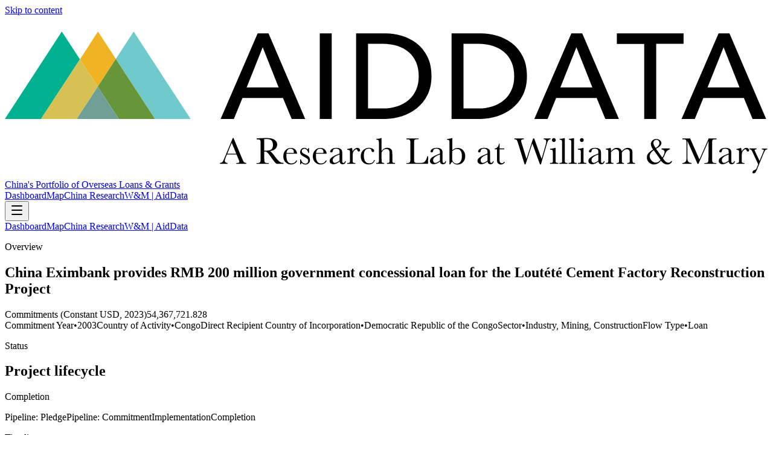

--- FILE ---
content_type: text/html; charset=utf-8
request_url: https://china.aiddata.org/projects/447/
body_size: 10428
content:
<!DOCTYPE html><html lang="en"><head><meta charSet="utf-8"/><meta name="viewport" content="width=device-width, initial-scale=1"/><link rel="preload" as="image" href="https://docs.aiddata.org/reports/logo.svg"/><script async="" src="https://www.googletagmanager.com/gtag/js?id=G-8H3QFQRRTT"></script><link rel="modulepreload" href="/assets/entry.client-DtDBC0jz.js"/><link rel="modulepreload" href="/assets/chunk-PVWAREVJ-DjTtDd90.js"/><link rel="modulepreload" href="/assets/index-XiJxc8WS.js"/><link rel="modulepreload" href="/assets/root-C7LRWxhw.js"/><link rel="modulepreload" href="/assets/createLucideIcon-DDGl6jSx.js"/><link rel="modulepreload" href="/assets/project-BkMyor9z.js"/><title>China Eximbank provides RMB 200 million government concessional loan for the Loutété Cement Factory Reconstruction Project | AidData Project</title><meta name="description" content="On July 28, 2000, the Chinese Government and the Republic of Congo signed a preferential loan framework agreement regarding the Loutété Cement Factory Recons…"/><meta property="og:title" content="China Eximbank provides RMB 200 million government concessional loan for the Loutété Cement Factory Reconstruction Project | AidData Project"/><meta property="og:description" content="On July 28, 2000, the Chinese Government and the Republic of Congo signed a preferential loan framework agreement regarding the Loutété Cement Factory Recons…"/><meta name="twitter:card" content="summary"/><meta name="twitter:title" content="China Eximbank provides RMB 200 million government concessional loan for the Loutété Cement Factory Reconstruction Project | AidData Project"/><meta name="twitter:description" content="On July 28, 2000, the Chinese Government and the Republic of Congo signed a preferential loan framework agreement regarding the Loutété Cement Factory Recons…"/><link rel="preconnect" href="https://fonts.googleapis.com"/><link rel="preconnect" href="https://fonts.gstatic.com" crossorigin="anonymous"/><link rel="stylesheet" href="/assets/root-BAD4vUVg.css"/><link rel="stylesheet" href="https://fonts.googleapis.com/css2?family=Inter:ital,opsz,wght@0,14..32,100..900;1,14..32,100..900&amp;display=swap"/><link rel="stylesheet" href="https://unpkg.com/leaflet@1.9.4/dist/leaflet.css" crossorigin="anonymous"/><script>
            window.dataLayer = window.dataLayer || [];
            function gtag(){dataLayer.push(arguments);}
            gtag('js', new Date());
            gtag('config', 'G-8H3QFQRRTT', { send_page_view: false });
          </script></head><body><header class="sticky top-0 z-50 border-b border-slate-100 bg-white/80 backdrop-blur dark:border-slate-800 dark:bg-slate-950/80"><a href="#main" class="sr-only focus:not-sr-only focus:fixed focus:left-4 focus:top-4 focus:rounded-full focus:bg-white focus:px-4 focus:py-2 focus:text-sm focus:text-slate-900 focus:shadow-lg focus-visible:outline focus-visible:outline-2 focus-visible:outline-offset-2 focus-visible:outline-teal-500 dark:focus:bg-slate-800 dark:focus:text-slate-100">Skip to content</a><div class="mx-auto flex max-w-6xl items-center justify-between gap-3 px-4 py-3 md:py-4"><div class="flex items-center gap-3"><a href="https://www.aiddata.org" target="_blank" rel="noopener noreferrer" class="inline-flex items-center rounded-full px-2 py-1 text-slate-800 transition hover:text-teal-700 focus-visible:outline focus-visible:outline-2 focus-visible:outline-offset-2 focus-visible:outline-teal-500 dark:text-slate-100" aria-label="AidData (opens in a new tab)" title="AidData"><img src="https://docs.aiddata.org/reports/logo.svg" alt="AidData logo" class="h-8 w-auto md:h-9" style="aspect-ratio:5 / 1"/></a><a class="hidden text-sm font-semibold text-slate-600 transition hover:text-teal-700 focus-visible:outline focus-visible:outline-2 focus-visible:outline-offset-2 focus-visible:outline-teal-500 dark:text-slate-200 dark:hover:text-teal-300 sm:inline" aria-label="China&#x27;s Portfolio of Overseas Loans and Grants home" href="/" data-discover="true">China&#x27;s Portfolio of Overseas Loans &amp; Grants</a></div><nav class="hidden items-center gap-2 md:flex"><a href="https://china.aiddata.org" target="_blank" rel="noopener noreferrer" class="inline-flex items-center rounded-full px-4 py-2 text-sm font-medium text-slate-700 transition-all hover:text-teal-700 focus-visible:outline focus-visible:outline-2 focus-visible:outline-offset-2 focus-visible:outline-teal-500 dark:text-slate-200 dark:hover:text-teal-300">Dashboard</a><a href="https://docs.aiddata.org/reports/clg_global_map/index.html" target="_blank" rel="noopener noreferrer" class="inline-flex items-center rounded-full px-4 py-2 text-sm font-medium text-slate-700 transition-all hover:text-teal-700 focus-visible:outline focus-visible:outline-2 focus-visible:outline-offset-2 focus-visible:outline-teal-500 dark:text-slate-200 dark:hover:text-teal-300">Map</a><a href="https://aiddata.org/china" target="_blank" rel="noopener noreferrer" class="inline-flex items-center rounded-full px-4 py-2 text-sm font-medium text-slate-700 transition-all hover:text-teal-700 focus-visible:outline focus-visible:outline-2 focus-visible:outline-offset-2 focus-visible:outline-teal-500 dark:text-slate-200 dark:hover:text-teal-300">China Research</a><a href="https://wm.edu/aiddata" target="_blank" rel="noopener noreferrer" class="inline-flex items-center rounded-full px-4 py-2 text-sm font-medium text-slate-700 transition-all hover:text-teal-700 focus-visible:outline focus-visible:outline-2 focus-visible:outline-offset-2 focus-visible:outline-teal-500 dark:text-slate-200 dark:hover:text-teal-300">W&amp;M | AidData</a></nav><div class="md:hidden"><button type="button" class="inline-flex h-10 w-10 items-center justify-center rounded-2xl border border-slate-200 bg-white/80 text-slate-700 transition hover:text-teal-700 focus-visible:outline focus-visible:outline-2 focus-visible:outline-offset-2 focus-visible:outline-teal-500 dark:border-slate-800 dark:bg-slate-900/80 dark:text-slate-100" aria-label="Toggle navigation" aria-controls="mobile-nav" aria-expanded="false"><svg xmlns="http://www.w3.org/2000/svg" width="24" height="24" viewBox="0 0 24 24" fill="none" stroke="currentColor" stroke-width="2" stroke-linecap="round" stroke-linejoin="round" class="lucide lucide-menu h-5 w-5" aria-hidden="true"><path d="M4 5h16"></path><path d="M4 12h16"></path><path d="M4 19h16"></path></svg></button></div></div><div id="mobile-nav" class="md:hidden overflow-hidden border-t border-slate-100 bg-white/95 dark:border-slate-800 dark:bg-slate-950/90 transition-[max-height,opacity] duration-200 ease-out max-h-0 opacity-0"><nav class="mx-auto flex max-w-6xl flex-col gap-1 px-4 py-3"><a href="https://china.aiddata.org" target="_blank" rel="noopener noreferrer" class="inline-flex items-center rounded-full px-4 py-2 text-sm font-medium text-slate-700 transition-all hover:text-teal-700 focus-visible:outline focus-visible:outline-2 focus-visible:outline-offset-2 focus-visible:outline-teal-500 dark:text-slate-200 dark:hover:text-teal-300">Dashboard</a><a href="https://docs.aiddata.org/reports/clg_global_map/index.html" target="_blank" rel="noopener noreferrer" class="inline-flex items-center rounded-full px-4 py-2 text-sm font-medium text-slate-700 transition-all hover:text-teal-700 focus-visible:outline focus-visible:outline-2 focus-visible:outline-offset-2 focus-visible:outline-teal-500 dark:text-slate-200 dark:hover:text-teal-300">Map</a><a href="https://aiddata.org/china" target="_blank" rel="noopener noreferrer" class="inline-flex items-center rounded-full px-4 py-2 text-sm font-medium text-slate-700 transition-all hover:text-teal-700 focus-visible:outline focus-visible:outline-2 focus-visible:outline-offset-2 focus-visible:outline-teal-500 dark:text-slate-200 dark:hover:text-teal-300">China Research</a><a href="https://wm.edu/aiddata" target="_blank" rel="noopener noreferrer" class="inline-flex items-center rounded-full px-4 py-2 text-sm font-medium text-slate-700 transition-all hover:text-teal-700 focus-visible:outline focus-visible:outline-2 focus-visible:outline-offset-2 focus-visible:outline-teal-500 dark:text-slate-200 dark:hover:text-teal-300">W&amp;M | AidData</a></nav></div></header><main class="relative isolate min-h-screen bg-slate-50/90 px-4 pb-12 pt-6 text-slate-900 dark:bg-slate-950 dark:text-slate-100 md:pt-10"><div aria-hidden="true" class="pointer-events-none absolute inset-x-0 top-0 -z-10 h-72 bg-gradient-to-b from-teal-500/20 via-slate-50/0 to-transparent opacity-70 dark:from-teal-500/25"></div><div class="mx-auto flex w-full max-w-5xl flex-col gap-6"><section class="rounded-3xl border border-slate-200/70 bg-white/95 p-6 shadow-sm backdrop-blur supports-[backdrop-filter]:bg-white/70 dark:border-slate-800/70 dark:bg-slate-900/35 relative overflow-hidden"><div aria-hidden="true" class="absolute inset-x-6 top-0 h-px bg-gradient-to-r from-transparent via-teal-500/60 to-transparent"></div><div class="flex flex-col gap-4 lg:flex-row lg:items-start lg:justify-between"><div><p class="text-[0.7rem] font-semibold uppercase tracking-[0.3em] text-slate-500 dark:text-slate-300">Overview</p><h1 class="mt-2 text-lg font-semibold leading-tight text-slate-900 dark:text-white">China Eximbank provides RMB 200 million government concessional loan for the Loutété Cement Factory Reconstruction Project</h1><div class="mt-3 rounded-2xl border border-slate-200/70 bg-white/85 px-4 py-3 shadow-sm backdrop-blur dark:border-slate-800/70 dark:bg-slate-900/40"><div class="flex flex-col gap-4 "><div class="flex flex-col gap-2 "><span class="text-[0.65rem] font-semibold uppercase tracking-[0.2em] text-slate-500 dark:text-slate-400">Commitments (Constant USD, 2023)</span><span class="text-2xl font-semibold text-slate-900 dark:text-white">$54,367,722</span></div></div></div><div class="mt-3 flex flex-wrap gap-2"><span class="inline-flex items-center rounded-full border border-slate-200/80 bg-white/85 px-3 py-1 text-xs font-medium text-slate-600 shadow-sm ring-1 ring-white/40 dark:border-slate-800/70 dark:bg-slate-900/40 dark:text-slate-200 dark:ring-slate-900/60"><span class="font-semibold text-slate-900 dark:text-white">Commitment Year</span><span class="mx-1 text-slate-400 dark:text-slate-500">•</span><span>2003</span></span><span class="inline-flex items-center rounded-full border border-slate-200/80 bg-white/85 px-3 py-1 text-xs font-medium text-slate-600 shadow-sm ring-1 ring-white/40 dark:border-slate-800/70 dark:bg-slate-900/40 dark:text-slate-200 dark:ring-slate-900/60"><span class="font-semibold text-slate-900 dark:text-white">Country of Activity</span><span class="mx-1 text-slate-400 dark:text-slate-500">•</span><span>Congo</span></span><span class="inline-flex items-center rounded-full border border-slate-200/80 bg-white/85 px-3 py-1 text-xs font-medium text-slate-600 shadow-sm ring-1 ring-white/40 dark:border-slate-800/70 dark:bg-slate-900/40 dark:text-slate-200 dark:ring-slate-900/60"><span class="font-semibold text-slate-900 dark:text-white">Direct Recipient Country of Incorporation</span><span class="mx-1 text-slate-400 dark:text-slate-500">•</span><span>Democratic Republic of the Congo</span></span><span class="inline-flex items-center rounded-full border border-slate-200/80 bg-white/85 px-3 py-1 text-xs font-medium text-slate-600 shadow-sm ring-1 ring-white/40 dark:border-slate-800/70 dark:bg-slate-900/40 dark:text-slate-200 dark:ring-slate-900/60"><span class="font-semibold text-slate-900 dark:text-white">Sector</span><span class="mx-1 text-slate-400 dark:text-slate-500">•</span><span>Industry, Mining, Construction</span></span><span class="inline-flex items-center rounded-full border border-slate-200/80 bg-white/85 px-3 py-1 text-xs font-medium text-slate-600 shadow-sm ring-1 ring-white/40 dark:border-slate-800/70 dark:bg-slate-900/40 dark:text-slate-200 dark:ring-slate-900/60"><span class="font-semibold text-slate-900 dark:text-white">Flow Type</span><span class="mx-1 text-slate-400 dark:text-slate-500">•</span><span>Loan</span></span></div></div></div></section><div class="grid gap-4 md:grid-cols-2"><section class="rounded-3xl border border-slate-200/70 bg-white/95 p-6 shadow-sm backdrop-blur supports-[backdrop-filter]:bg-white/70 dark:border-slate-800/70 dark:bg-slate-900/35 space-y-4"><div><p class="text-[0.7rem] font-semibold uppercase tracking-[0.3em] text-slate-500 dark:text-slate-300">Status</p><h2 class="mt-2 text-lg font-semibold text-slate-900 dark:text-white">Project lifecycle</h2><p class="mt-1 text-sm font-semibold text-slate-600 dark:text-slate-300">Completion</p></div><div class="flex flex-col gap-3 "><span class="rounded-full border px-3 py-1 text-[0.6rem] font-semibold uppercase tracking-[0.2em] border-slate-200/80 text-slate-500">Pipeline: Pledge</span><span class="hidden sm:block h-px flex-1 bg-slate-200/70"></span><span class="rounded-full border px-3 py-1 text-[0.6rem] font-semibold uppercase tracking-[0.2em] border-slate-200/80 text-slate-500">Pipeline: Commitment</span><span class="hidden sm:block h-px flex-1 bg-slate-200/70"></span><span class="rounded-full border px-3 py-1 text-[0.6rem] font-semibold uppercase tracking-[0.2em] border-slate-200/80 text-slate-500">Implementation</span><span class="hidden sm:block h-px flex-1 bg-slate-200/70"></span><span class="rounded-full border px-3 py-1 text-[0.6rem] font-semibold uppercase tracking-[0.2em] border-teal-500/70 bg-teal-50 text-teal-700">Completion</span></div></section><section class="rounded-3xl border border-slate-200/70 bg-white/95 p-6 shadow-sm backdrop-blur supports-[backdrop-filter]:bg-white/70 dark:border-slate-800/70 dark:bg-slate-900/35 space-y-4" aria-label="Timeline"><p class="text-[0.7rem] font-semibold uppercase tracking-[0.3em] text-slate-500 dark:text-slate-300">Timeline</p><h2 class="mt-2 text-lg font-semibold text-slate-900 dark:text-slate-100">Key dates</h2><div class="mt-4 grid gap-3"><dl class="rounded-2xl border border-slate-200/70 bg-slate-50/70 p-3 text-sm text-slate-700 dark:border-slate-800/70 dark:bg-slate-900/40 dark:text-slate-200"><dt class="text-[0.7rem] font-semibold uppercase tracking-[0.3em] text-slate-500 dark:text-slate-300">Commitment date</dt><dd class="mt-1 font-medium text-slate-900 dark:text-slate-100">Jan 1, 2003</dd></dl><dl class="rounded-2xl border border-slate-200/70 bg-slate-50/70 p-3 text-sm text-slate-700 dark:border-slate-800/70 dark:bg-slate-900/40 dark:text-slate-200"><dt class="text-[0.7rem] font-semibold uppercase tracking-[0.3em] text-slate-500 dark:text-slate-300">End (actual)</dt><dd class="mt-1 font-medium text-slate-900 dark:text-slate-100">May 1, 2004</dd></dl><dl class="rounded-2xl border border-slate-200/70 bg-slate-50/70 p-3 text-sm text-slate-700 dark:border-slate-800/70 dark:bg-slate-900/40 dark:text-slate-200"><dt class="text-[0.7rem] font-semibold uppercase tracking-[0.3em] text-slate-500 dark:text-slate-300">First repayment</dt><dd class="mt-1 font-medium text-slate-900 dark:text-slate-100">Dec 29, 2012</dd></dl><dl class="rounded-2xl border border-slate-200/70 bg-slate-50/70 p-3 text-sm text-slate-700 dark:border-slate-800/70 dark:bg-slate-900/40 dark:text-slate-200"><dt class="text-[0.7rem] font-semibold uppercase tracking-[0.3em] text-slate-500 dark:text-slate-300">Last repayment</dt><dd class="mt-1 font-medium text-slate-900 dark:text-slate-100">Dec 27, 2021</dd></dl></div></section></div><section class="rounded-3xl border border-slate-200/70 bg-white/95 p-6 shadow-sm backdrop-blur supports-[backdrop-filter]:bg-white/70 dark:border-slate-800/70 dark:bg-slate-900/35 space-y-4" aria-label="Geospatial footprint"><div><p class="text-[0.7rem] font-semibold uppercase tracking-[0.3em] text-slate-500 dark:text-slate-300">Geospatial footprint</p><h2 class="mt-2 text-lg font-semibold text-slate-900 dark:text-slate-100">Map overview</h2><p class="mt-1 text-sm text-slate-500 dark:text-slate-400">Visualizes the AidData-provided feature geometry for this project.</p></div><div class="relative overflow-hidden rounded-2xl border border-slate-200/70 bg-slate-100 shadow-inner dark:border-slate-800/70 dark:bg-slate-900/40 "><div class="h-72 w-full" role="img" aria-label="Map showing project extent"></div><div class="pointer-events-none absolute inset-0 flex items-center justify-center bg-gradient-to-b from-white/70 to-white/60 text-sm font-medium text-slate-600 dark:from-slate-900/60 dark:to-slate-900/50 dark:text-slate-300">Loading map…</div></div><p class="text-sm text-slate-600 dark:text-slate-300">This project involved the construction of a cement factory in the town of Loutété in the Congo. More detailed locational information can be found at: https://www.openstreetmap.org/way/1178016912</p></section><section class="rounded-3xl border border-slate-200/70 bg-white/95 p-6 shadow-sm backdrop-blur supports-[backdrop-filter]:bg-white/70 dark:border-slate-800/70 dark:bg-slate-900/35 space-y-4" aria-label="Stakeholders"><div><h2 class="mt-2 text-lg font-semibold text-slate-900 dark:text-white">Stakeholders</h2><p class="mt-1 text-sm text-slate-600 dark:text-slate-300">Organizations involved in projects and activities supported by financial and in-kind transfers from Chinese government and state-owned entities</p><div class="mt-3 space-y-2"><p class="text-[0.7rem] font-semibold uppercase tracking-[0.3em] text-slate-500 dark:text-slate-300">Ultimate beneficial owners</p><div class="flex flex-wrap gap-2"><span class="inline-flex items-center rounded-full bg-red-600/90 px-3 py-1 text-xs font-semibold text-white shadow-sm">At least 25% Chinese ownership</span></div></div></div><div class="grid gap-4 md:grid-cols-2"><div class="rounded-2xl border border-slate-200/70 bg-white/80 p-4 shadow-sm dark:border-slate-800/70 dark:bg-slate-900/30"><p class="text-[0.7rem] font-semibold uppercase tracking-[0.3em] text-slate-500 dark:text-slate-300 text-[0.55rem] tracking-[0.25em]">Funding agencies</p><div class="mt-3 space-y-3"><div class="rounded-xl border border-slate-200/60 p-3 dark:border-slate-800/60"><p class="text-[0.65rem] font-semibold uppercase tracking-[0.2em] text-slate-500 dark:text-slate-400">State-owned Policy Banks</p><ul class="mt-2 space-y-1 text-sm text-slate-700 dark:text-slate-200"><li>Export-Import Bank of China (China Eximbank)</li></ul></div></div></div><div class="rounded-2xl border border-slate-200/70 bg-white/80 p-4 shadow-sm dark:border-slate-800/70 dark:bg-slate-900/30"><p class="text-[0.7rem] font-semibold uppercase tracking-[0.3em] text-slate-500 dark:text-slate-300 text-[0.55rem] tracking-[0.25em]">Receiving agencies</p><div class="mt-3 space-y-3"><div class="rounded-xl border border-slate-200/60 p-3 dark:border-slate-800/60"><p class="text-[0.65rem] font-semibold uppercase tracking-[0.2em] text-slate-500 dark:text-slate-400">Joint Venture/Special Purpose Vehicles</p><ul class="mt-2 space-y-1 text-sm text-slate-700 dark:text-slate-200"><li>Société Nouvelle des Ciments du Congo (SONOCC)</li></ul></div></div></div><div class="rounded-2xl border border-slate-200/70 bg-white/80 p-4 shadow-sm dark:border-slate-800/70 dark:bg-slate-900/30"><p class="text-[0.7rem] font-semibold uppercase tracking-[0.3em] text-slate-500 dark:text-slate-300 text-[0.55rem] tracking-[0.25em]">Implementing agencies</p><div class="mt-3 space-y-3"><div class="rounded-xl border border-slate-200/60 p-3 dark:border-slate-800/60"><p class="text-[0.65rem] font-semibold uppercase tracking-[0.2em] text-slate-500 dark:text-slate-400">State-owned companies</p><ul class="mt-2 space-y-1 text-sm text-slate-700 dark:text-slate-200"><li>China Road &amp; Bridge Corporation (CRBC)</li></ul></div></div></div></div></section><section class="rounded-3xl border border-slate-200/70 bg-white/95 p-6 shadow-sm backdrop-blur supports-[backdrop-filter]:bg-white/70 dark:border-slate-800/70 dark:bg-slate-900/35 space-y-4" aria-label="Financial snapshot"><div><p class="text-[0.7rem] font-semibold uppercase tracking-[0.3em] text-slate-500 dark:text-slate-300">Loan desecription</p><h2 class="mt-2 text-md font-semibold text-slate-900 dark:text-white">China Eximbank provides RMB 200 million government concessional loan for the Loutété Cement Factory Reconstruction Project</h2></div><div class="flex flex-wrap gap-2"><span class="inline-flex items-center rounded-full border border-slate-200/80 bg-white/85 px-3 py-1 text-xs font-medium text-slate-600 shadow-sm ring-1 ring-white/40 dark:border-slate-800/70 dark:bg-slate-900/40 dark:text-slate-200 dark:ring-slate-900/60"><span class="font-semibold text-slate-900 dark:text-white">Grace period</span><span class="mx-1 text-slate-400 dark:text-slate-500">•</span><span>10 years</span></span><span class="inline-flex items-center rounded-full border border-slate-200/80 bg-white/85 px-3 py-1 text-xs font-medium text-slate-600 shadow-sm ring-1 ring-white/40 dark:border-slate-800/70 dark:bg-slate-900/40 dark:text-slate-200 dark:ring-slate-900/60"><span class="font-semibold text-slate-900 dark:text-white">Grant element</span><span class="mx-1 text-slate-400 dark:text-slate-500">•</span><span>58.8613%</span></span><span class="inline-flex items-center rounded-full border border-slate-200/80 bg-white/85 px-3 py-1 text-xs font-medium text-slate-600 shadow-sm ring-1 ring-white/40 dark:border-slate-800/70 dark:bg-slate-900/40 dark:text-slate-200 dark:ring-slate-900/60"><span class="font-semibold text-slate-900 dark:text-white">Interest rate (t₀)</span><span class="mx-1 text-slate-400 dark:text-slate-500">•</span><span>2%</span></span><span class="inline-flex items-center rounded-full border border-slate-200/80 bg-white/85 px-3 py-1 text-xs font-medium text-slate-600 shadow-sm ring-1 ring-white/40 dark:border-slate-800/70 dark:bg-slate-900/40 dark:text-slate-200 dark:ring-slate-900/60"><span class="font-semibold text-slate-900 dark:text-white">Interest type</span><span class="mx-1 text-slate-400 dark:text-slate-500">•</span><span>Fixed Interest Rate</span></span><span class="inline-flex items-center rounded-full border border-slate-200/80 bg-white/85 px-3 py-1 text-xs font-medium text-slate-600 shadow-sm ring-1 ring-white/40 dark:border-slate-800/70 dark:bg-slate-900/40 dark:text-slate-200 dark:ring-slate-900/60"><span class="font-semibold text-slate-900 dark:text-white">Maturity</span><span class="mx-1 text-slate-400 dark:text-slate-500">•</span><span>19 years</span></span></div></section><section class="grid gap-4 md:gap-6"><article class="rounded-3xl border border-slate-200/70 bg-white/95 p-6 shadow-sm backdrop-blur supports-[backdrop-filter]:bg-white/70 dark:border-slate-800/70 dark:bg-slate-900/35 space-y-4 md:col-span-3" aria-label="Project narrative"><div><p class="text-[0.7rem] font-semibold uppercase tracking-[0.3em] text-slate-500 dark:text-slate-300">Narrative</p><h2 class="mt-2 text-lg font-semibold text-slate-900 dark:text-slate-100">Full Description</h2></div><div class="grid gap-4 md:grid-cols-2"><div class="rounded-2xl border border-slate-200/70 bg-white/90 p-4 shadow-sm dark:border-slate-800/70 dark:bg-slate-900/40"><p class="text-[0.7rem] font-semibold uppercase tracking-[0.3em] text-slate-500 dark:text-slate-300">Project narrative</p><p class="text-sm leading-relaxed text-slate-700 dark:text-slate-200 mt-2 whitespace-pre-line break-words">On July 28, 2000, the Chinese Government and the Republic of Congo signed a preferential loan framework agreement regarding the Loutété Cement Factory Reconstruction Project. Then, in 2003, the Export-Import Bank of China Eximbank provided a RMB 200,000,000 government concessional loan (GCL) for the Loutété Cement Factory Reconstruction Project in 2003. The loan carried an interest rate of 2%, a maturity of 19 years, and a grace period of 10 years. With the proceeds from this loan, a new public cement company called Société Nouvelle des Ciments du Congo (SONOCC) was established. SONOCC was a joint venture between Société Nationale Chinoise de Travaux de Ponts et Chaussées (SNCTPC) (56% equity) and the Republic of Congo (44% equity).  The Loutété cement factory reconstruction project — under the ownership of SONOCC — began in 2003. The cement plant began production in May 2004. It ultimately achieved an annual cement production capacity of about 200,000 tons. CRBC was the contractor responsible for project implementation.

There are some indications that the China Eximbank loan for the Loutété Cement Factory Reconstruction Project may have financially underperformed vis-a-vis the original expectations of the lender. In 2020, China Eximbank and the Republic of Congo signed a debt suspension agreement as part of the G-20 Debt Service Suspension Initiative (DSSI). Under the terms of the agreement, the lender agreed to suspend principal and interest payments due between May 1, 2020 and December 31, 2020 under multiple buyer’s credit loan (BCL) agreements and multiple government concessional loan (GCL) agreements (as captured via Record ID#95566 and ID#95571).  Debt service payments under many of these loan agreements were again deferred in 2021 (as captured via Record ID#95573, 95572, 95570, and 95568). The IMF assessed the Republic of Congo to be in debt distress in 2021, 2022, and 2023.</p></div><div class="rounded-2xl border border-teal-100/70 bg-teal-50/60 p-4 text-sm text-slate-800 shadow-inner dark:border-teal-500/30 dark:bg-teal-500/10 dark:text-teal-100"><p class="text-[0.65rem] font-semibold uppercase tracking-[0.35em] text-teal-600 dark:text-teal-300">Staff comments</p><p class="mt-2 whitespace-pre-line break-words">1. This project is referred to as the Loutete Cement Factory Project in the Chinese Government’s 2011 White Paper on Foreign Aid. The Chinese project title is 的鲁特特水泥 or 鲁特特水泥厂恢复生产项目 or 中国鲁特特水泥厂 or 刚果（布）新水泥厂 or 刚果（布）鲁特特水泥厂恢复生产项目. The French project title is Modernisation de la cimenterie de Loutété.

2. SNCTPC is the French name for China Road and Bridge Corporation (CRBC).

3.  In the database of Chinese loan commitments that SAIS-CARI released in July 2020, it does not identify the interest rate of the China Eximbank loan that supported this project. AidData records the interest rate (2%) that is reported by China’s Ministry of Commerce (MOFCOM).

4. The loan&#x27;s maturity (19 years) and grace period (10 years) are drawn from the World Bank&#x27;s Debtor Reporting System (DRS). See https://www.dropbox.com/s/949n5rctiue6d7c/IDS_Average_grace_period_and_maturity_on_new_external_debt_commitments.xlsx?dl=0 and https://www.dropbox.com/s/2sw4f7gluxa52fk/DRS%20Official%20Commitments%20from%20China%20Through%202021.xlsx?dl=0

5.  It is not clear if the borrower of this China Eximbank loan was the Republic of Congo or SONOCC. This issue merits further investigation.</p></div></div></article></section></div></main><script>((storageKey2, restoreKey) => {
    if (!window.history.state || !window.history.state.key) {
      let key = Math.random().toString(32).slice(2);
      window.history.replaceState({ key }, "");
    }
    try {
      let positions = JSON.parse(sessionStorage.getItem(storageKey2) || "{}");
      let storedY = positions[restoreKey || window.history.state.key];
      if (typeof storedY === "number") {
        window.scrollTo(0, storedY);
      }
    } catch (error) {
      console.error(error);
      sessionStorage.removeItem(storageKey2);
    }
  })("react-router-scroll-positions", null)</script><script>window.__reactRouterContext = {"basename":"/","future":{"unstable_middleware":false,"unstable_optimizeDeps":false,"unstable_splitRouteModules":false,"unstable_subResourceIntegrity":false,"unstable_viteEnvironmentApi":false},"routeDiscovery":{"mode":"lazy","manifestPath":"/__manifest"},"ssr":true,"isSpaMode":false};window.__reactRouterContext.stream = new ReadableStream({start(controller){window.__reactRouterContext.streamController = controller;}}).pipeThrough(new TextEncoderStream());</script><script type="module" async="">;
import * as route0 from "/assets/root-C7LRWxhw.js";
import * as route1 from "/assets/project-BkMyor9z.js";
  window.__reactRouterManifest = {
  "entry": {
    "module": "/assets/entry.client-DtDBC0jz.js",
    "imports": [
      "/assets/chunk-PVWAREVJ-DjTtDd90.js",
      "/assets/index-XiJxc8WS.js"
    ],
    "css": []
  },
  "routes": {
    "root": {
      "id": "root",
      "path": "",
      "hasAction": false,
      "hasLoader": false,
      "hasClientAction": false,
      "hasClientLoader": false,
      "hasClientMiddleware": false,
      "hasErrorBoundary": true,
      "module": "/assets/root-C7LRWxhw.js",
      "imports": [
        "/assets/chunk-PVWAREVJ-DjTtDd90.js",
        "/assets/index-XiJxc8WS.js",
        "/assets/createLucideIcon-DDGl6jSx.js"
      ],
      "css": [
        "/assets/root-BAD4vUVg.css"
      ]
    },
    "routes/project": {
      "id": "routes/project",
      "parentId": "root",
      "path": "projects/:aiddata_record_id",
      "hasAction": false,
      "hasLoader": true,
      "hasClientAction": false,
      "hasClientLoader": false,
      "hasClientMiddleware": false,
      "hasErrorBoundary": false,
      "module": "/assets/project-BkMyor9z.js",
      "imports": [
        "/assets/chunk-PVWAREVJ-DjTtDd90.js"
      ],
      "css": []
    },
    "routes/home": {
      "id": "routes/home",
      "parentId": "root",
      "index": true,
      "hasAction": false,
      "hasLoader": false,
      "hasClientAction": false,
      "hasClientLoader": false,
      "hasClientMiddleware": false,
      "hasErrorBoundary": false,
      "module": "/assets/home-Dd5aXY5J.js",
      "imports": [
        "/assets/chunk-PVWAREVJ-DjTtDd90.js"
      ],
      "css": []
    }
  },
  "url": "/assets/manifest-51512c29.js",
  "version": "51512c29"
};
  window.__reactRouterRouteModules = {"root":route0,"routes/project":route1};

import("/assets/entry.client-DtDBC0jz.js");</script><!--$--><script>window.__reactRouterContext.streamController.enqueue("[{\"_1\":2,\"_323\":-5,\"_324\":-5},\"loaderData\",{\"_3\":4},\"routes/project\",{\"_5\":6,\"_255\":256},\"project\",{\"_7\":8,\"_9\":10,\"_11\":10,\"_12\":-5,\"_13\":14,\"_59\":60,\"_65\":66,\"_76\":77,\"_103\":104,\"_138\":139,\"_160\":161,\"_162\":163,\"_164\":165,\"_172\":173,\"_184\":185,\"_197\":198,\"_207\":208,\"_230\":231,\"_245\":246,\"_251\":252},\"aiddata_record_id\",\"447\",\"title\",\"China Eximbank provides RMB 200 million government concessional loan for the Loutété Cement Factory Reconstruction Project\",\"loan_event_description\",\"parent_id_description\",\"summary\",{\"_15\":16,\"_23\":22,\"_24\":25,\"_28\":29,\"_32\":33,\"_41\":42,\"_43\":44,\"_45\":46},\"sector\",{\"_17\":18,\"_19\":20,\"_21\":22},\"_id\",13,\"code\",\"320\",\"name\",\"INDUSTRY, MINING, CONSTRUCTION\",\"sector_name\",\"status\",{\"_17\":26,\"_21\":27},3,\"Completion\",\"flow_type\",{\"_17\":30,\"_21\":31},2,\"Loan\",\"recipient\",{\"_34\":35,\"_21\":36,\"_37\":38,\"_39\":40},\"id\",19,\"Congo\",\"iso3\",\"COG\",\"region\",\"Africa\",\"commitment_year\",2003,\"commitment_date\",\"2003-01-01\",\"amount\",{\"_47\":48,\"_49\":50,\"_51\":52,\"_53\":52,\"_54\":55},\"transaction\",200000000,\"usd_nominal\",24163056.906719536,\"usd_constant\",54367721.82822277,\"adjusted_usd_constant\",\"currency\",{\"_17\":56,\"_21\":57,\"_37\":58},159,\"Chinese Yuan\",\"CNY\",\"description\",{\"_61\":62,\"_63\":64},\"narrative\",\"On July 28, 2000, the Chinese Government and the Republic of Congo signed a preferential loan framework agreement regarding the Loutété Cement Factory Reconstruction Project. Then, in 2003, the Export-Import Bank of China Eximbank provided a RMB 200,000,000 government concessional loan (GCL) for the Loutété Cement Factory Reconstruction Project in 2003. The loan carried an interest rate of 2%, a maturity of 19 years, and a grace period of 10 years. With the proceeds from this loan, a new public cement company called Société Nouvelle des Ciments du Congo (SONOCC) was established. SONOCC was a joint venture between Société Nationale Chinoise de Travaux de Ponts et Chaussées (SNCTPC) (56% equity) and the Republic of Congo (44% equity).  The Loutété cement factory reconstruction project — under the ownership of SONOCC — began in 2003. The cement plant began production in May 2004. It ultimately achieved an annual cement production capacity of about 200,000 tons. CRBC was the contractor responsible for project implementation.\\n\\nThere are some indications that the China Eximbank loan for the Loutété Cement Factory Reconstruction Project may have financially underperformed vis-a-vis the original expectations of the lender. In 2020, China Eximbank and the Republic of Congo signed a debt suspension agreement as part of the G-20 Debt Service Suspension Initiative (DSSI). Under the terms of the agreement, the lender agreed to suspend principal and interest payments due between May 1, 2020 and December 31, 2020 under multiple buyer’s credit loan (BCL) agreements and multiple government concessional loan (GCL) agreements (as captured via Record ID#95566 and ID#95571).  Debt service payments under many of these loan agreements were again deferred in 2021 (as captured via Record ID#95573, 95572, 95570, and 95568). The IMF assessed the Republic of Congo to be in debt distress in 2021, 2022, and 2023.\",\"staff_comments\",\"1. This project is referred to as the Loutete Cement Factory Project in the Chinese Government’s 2011 White Paper on Foreign Aid. The Chinese project title is 的鲁特特水泥 or 鲁特特水泥厂恢复生产项目 or 中国鲁特特水泥厂 or 刚果（布）新水泥厂 or 刚果（布）鲁特特水泥厂恢复生产项目. The French project title is Modernisation de la cimenterie de Loutété.\\n\\n2. SNCTPC is the French name for China Road and Bridge Corporation (CRBC).\\n\\n3.  In the database of Chinese loan commitments that SAIS-CARI released in July 2020, it does not identify the interest rate of the China Eximbank loan that supported this project. AidData records the interest rate (2%) that is reported by China’s Ministry of Commerce (MOFCOM).\\n\\n4. The loan's maturity (19 years) and grace period (10 years) are drawn from the World Bank's Debtor Reporting System (DRS). See https://www.dropbox.com/s/949n5rctiue6d7c/IDS_Average_grace_period_and_maturity_on_new_external_debt_commitments.xlsx?dl=0 and https://www.dropbox.com/s/2sw4f7gluxa52fk/DRS%20Official%20Commitments%20from%20China%20Through%202021.xlsx?dl=0\\n\\n5.  It is not clear if the borrower of this China Eximbank loan was the Republic of Congo or SONOCC. This issue merits further investigation.\",\"timeline\",{\"_67\":-5,\"_68\":-5,\"_69\":-5,\"_70\":71,\"_72\":73,\"_74\":75},\"start_planned\",\"start_actual\",\"end_planned\",\"end_actual\",\"2004-05-01\",\"first_repayment_date\",\"2012-12-29\",\"last_repayment_date\",\"2021-12-27\",\"financial_terms\",{\"_78\":48,\"_79\":50,\"_80\":52,\"_81\":52,\"_54\":82,\"_83\":35,\"_84\":85,\"_86\":30,\"_87\":30,\"_88\":89,\"_92\":-5,\"_93\":94,\"_95\":96},\"transaction_amount\",\"usd_nominal_amount\",\"usd_constant_amount\",\"adjusted_usd_constant_amount\",{\"_17\":56,\"_21\":57,\"_37\":58},\"maturity\",\"grace_period\",10,\"fixed_interest_rate\",\"interest_rate_at_t0\",\"interest_type\",{\"_17\":90,\"_21\":91},1,\"Fixed Interest Rate\",\"loan_tenor\",\"grant_element\",58.8613,\"collateral\",{\"_97\":-5,\"_98\":-5,\"_99\":-5,\"_100\":-5,\"_101\":102},\"detail\",\"security_agent\",\"related_provider\",\"commodity\",\"is_collateralized\",false,\"participants\",{\"_105\":106,\"_115\":116,\"_118\":119,\"_127\":128,\"_134\":135,\"_136\":137},\"funding_agencies\",[107],{\"_34\":108,\"_21\":109,\"_110\":111,\"_112\":-5,\"_113\":-5,\"_114\":-5},751,\"Export-Import Bank of China (China Eximbank)\",\"organizationType\",\"State-owned Policy Bank\",\"originType\",\"roleType\",\"countryOfIncorporation\",\"funding_agency_parents\",[117],{\"_34\":108,\"_21\":109,\"_110\":111,\"_112\":-5,\"_113\":-5,\"_114\":-5},\"receiving_agencies\",[120],{\"_34\":121,\"_21\":122,\"_110\":123,\"_112\":124,\"_113\":125,\"_114\":126},9724,\"Société Nouvelle des Ciments du Congo (SONOCC)\",\"Joint Venture/Special Purpose Vehicle\",\"Other\",\"Direct Recipient Institution\",\"Democratic Republic of the Congo\",\"implementing_agencies\",[129],{\"_34\":130,\"_21\":131,\"_110\":132,\"_112\":133,\"_113\":-5,\"_114\":-5},545,\"China Road \u0026 Bridge Corporation (CRBC)\",\"State-owned Company\",\"China (People's Republic of)\",\"accountable_agencies\",[],\"cofinancing_agencies\",[],\"institutions\",{\"_140\":141,\"_151\":152,\"_156\":157,\"_158\":159},\"idsByRole\",{\"_142\":143,\"_145\":146,\"_148\":149},\"funding\",[144],\"751\",\"direct_receiving\",[147],\"9724\",\"implementing\",[150],\"545\",\"namesByRole\",{\"_142\":153,\"_145\":154,\"_148\":155},[109],[122],[131],\"anyIds\",[144,147,150],\"anyNames\",[109,122,131],\"contacts\",[],\"location\",\"This project involved the construction of a cement factory in the town of Loutété in the Congo. More detailed locational information can be found at: https://www.openstreetmap.org/way/1178016912\",\"country_scopes\",[166,169],{\"_167\":168,\"_21\":36,\"_37\":38,\"_39\":40},\"label\",\"Country of Activity\",{\"_167\":170,\"_21\":126,\"_37\":171,\"_39\":-5},\"Direct Recipient Country of Incorporation\",\"COD\",\"ubo_details\",{\"_174\":175,\"_176\":90,\"_177\":178,\"_180\":102,\"_181\":-5,\"_182\":183},\"is_chinese_ubo\",true,\"chinese_ubo_count\",\"chinese_ubo_unique_types\",[179],\"Public Sector\",\"is_host_country_ubo\",\"host_country_ubo_count\",\"host_country_ubo_unique_types\",[],\"credit_enhancements\",{\"_186\":102,\"_187\":188,\"_189\":190,\"_191\":192,\"_193\":194,\"_195\":196},\"has_credit_enhancement\",\"related_credit_providers\",[],\"related_credit_provider_org_types\",[],\"related_credit_provider_origins\",[],\"related_credit_provider_relation_to_dras\",[],\"related_credit_types\",[],\"role_based_agencies\",{\"_199\":200,\"_201\":202,\"_203\":204,\"_205\":206},\"guarantors\",[],\"insurance_providers\",[],\"collateral_providers\",[],\"security_agents\",[],\"sources\",[209,210,211,212,213,214,215,216,217,218,219,220,221,222,223,224,225,219,226,227,228,229],\"http://www.chinadaily.com.cn/cndy/2012-07/11/content_15567274.htm\",\"Chinese cement plant in Congo mixes new jobs with hard labour\",\"Chine-Congo : 40 ans des liens d' amitié et de coopération\",\"Les relations économiques de la Chine avec la République du Congo\",\"China's Bilateral Relations with Its Principal Oil Suppliers\",\"驻刚果（布）大使关键出席中国企业投资刚果新水泥公司改扩建项目开工仪式\",\"Congo, Brazzaville Commercial Court, May 04, 2005, 231\",\"中刚合资的刚果（布）新水泥厂拟投资3000万美元扩大产能\",\"Jurisprudence de la Chambre commerciale de la Cour d’appel de Brazzaville, 2010-2013\",\"Status - SONOCC\",\"中国路桥工程有限责任公司刚果（布）办事处\",\"Marché du ciment : crise de coopération signalée entre la Sonocc et le ministère du commerce\",\"刚果新水泥厂威胁停止向布拉柴维尔供应水泥\",\"中国路桥⼯程有限责任公司刚果（布）办事处\",\"“两优”贷款助力中国企业“走出去”\",\"刚果（布）新水泥厂总经理李兴涛： 刚果（布）如何从水泥进口国变为水泥出口国\",\"ChinaLoansToAfrica©SAIS-CARI\",\"Congo: l'unique usine de ciment du pays envisage d'atteindre une production annuelle de 300 mille tonnes (PAPIER GENERAL)\",\"Aiding Transparency: What We Can Learn About China ExIm Bank’s Concessional Loans\",\"How China delivers development assistance to Africa\",\"White paper: China's foreign aid\",\"linked_records\",{\"_232\":233,\"_234\":235,\"_240\":241,\"_242\":243,\"_244\":-5},\"linked_packages\",[],\"linked_loan_events\",[236],{\"_237\":238},\"loanEvent\",{\"_17\":239,\"_59\":10},1496,\"rescheduled_loan_ids\",[],\"rescheduled_event_ids\",[],\"umbrella_parent\",\"flags\",{\"_247\":102,\"_248\":175,\"_101\":102,\"_249\":102,\"_250\":175},\"is_umbrella\",\"recommended_for_aggregates\",\"is_co_financed\",\"is_concessional\",\"raw_ids\",{\"_253\":254},\"project_id\",447,\"geoFeature\",{\"_257\":258,\"_259\":260,\"_21\":318,\"_319\":320},\"type\",\"FeatureCollection\",\"features\",[261],{\"_257\":262,\"_263\":264,\"_299\":300},\"Feature\",\"properties\",{\"_265\":254,\"_266\":267,\"_9\":10,\"_248\":268,\"_269\":270,\"_24\":27,\"_271\":38,\"_272\":171,\"_273\":36,\"_274\":126,\"_41\":42,\"_275\":-5,\"_276\":277,\"_278\":279,\"_28\":31,\"_280\":31,\"_281\":282,\"_283\":284,\"_23\":22,\"_285\":286,\"_287\":288,\"_289\":290,\"_291\":292,\"_293\":294,\"_295\":296,\"_297\":298},\"aid_data_record_id\",\"adjusted_amount_constant_usd_2023\",54367721.8282227,\"Yes\",\"umbrella\",\"No\",\"country_of_activity_iso3\",\"dra_country_of_inc_iso3\",\"country_of_activity\",\"dra_country_of_inc\",\"implementation_start_year\",\"completion_year\",2004,\"intent\",\"Development\",\"flow_type_simplified\",\"flow_class\",\"ODA\",\"sector_code\",320,\"activity_country_centroid_lat\",-1,\"activity_country_centroid_lon\",15,\"dra_country_centroid_lat\",0,\"dra_country_centroid_lon\",25,\"centroid_lon\",13.85745,\"centroid_lat\",-4.28929,\"project_page_link\",\"https://china.aiddata.org/projects/447\",\"geometry\",{\"_257\":301,\"_302\":303},\"Polygon\",\"coordinates\",[304],[305,308,311,314,317],[306,307],13.85912,-4.28886,[309,310],13.85826,-4.28778,[312,313],13.85579,-4.28971,[315,316],13.8566,-4.29078,[306,307],\"clg_geo_clean_simplified\",\"crs\",{\"_257\":21,\"_263\":321},{\"_21\":322},\"urn:ogc:def:crs:OGC:1.3:CRS84\",\"actionData\",\"errors\"]\n");</script><!--$--><script>window.__reactRouterContext.streamController.close();</script><!--/$--><!--/$--></body></html>

--- FILE ---
content_type: application/javascript; charset=UTF-8
request_url: https://china.aiddata.org/assets/entry.client-DtDBC0jz.js
body_size: 58678
content:
import{r as Eh,m as Th,s as Ah,E as Mh,N as Dh,R as ql,i as Oh,a as _l,b as Is,u as Uh,F as _h,c as Rh,d as Hh,e as Nh,f as qh,g as Bh,h as Yh,j as xh,k as Xh,l as Gh,n as Qh,o as Zh,p as Ls}from"./chunk-PVWAREVJ-DjTtDd90.js";import{r as jh,a as Vh}from"./index-XiJxc8WS.js";var kc={exports:{}},he={},Fc={exports:{}},Ic={};/**
 * @license React
 * scheduler.production.js
 *
 * Copyright (c) Meta Platforms, Inc. and affiliates.
 *
 * This source code is licensed under the MIT license found in the
 * LICENSE file in the root directory of this source tree.
 */var Js;function ph(){return Js||(Js=1,(function(z){function j(b,E){var H=b.length;b.push(E);l:for(;0<H;){var I=H-1>>>1,P=b[I];if(0<N(P,E))b[I]=E,b[H]=P,H=I;else break l}}function Q(b){return b.length===0?null:b[0]}function m(b){if(b.length===0)return null;var E=b[0],H=b.pop();if(H!==E){b[0]=H;l:for(var I=0,P=b.length,Hl=P>>>1;I<Hl;){var ul=2*(I+1)-1,K=b[ul],gl=ul+1,yt=b[gl];if(0>N(K,H))gl<P&&0>N(yt,K)?(b[I]=yt,b[gl]=H,I=gl):(b[I]=K,b[ul]=H,I=ul);else if(gl<P&&0>N(yt,H))b[I]=yt,b[gl]=H,I=gl;else break l}}return E}function N(b,E){var H=b.sortIndex-E.sortIndex;return H!==0?H:b.id-E.id}if(z.unstable_now=void 0,typeof performance=="object"&&typeof performance.now=="function"){var tl=performance;z.unstable_now=function(){return tl.now()}}else{var Sl=Date,cl=Sl.now();z.unstable_now=function(){return Sl.now()-cl}}var al=[],il=[],B=1,Dl=null,U=3,F=!1,M=!1,vl=!1,kl=!1,W=typeof setTimeout=="function"?setTimeout:null,Bl=typeof clearTimeout=="function"?clearTimeout:null,Rl=typeof setImmediate<"u"?setImmediate:null;function jl(b){for(var E=Q(il);E!==null;){if(E.callback===null)m(il);else if(E.startTime<=b)m(il),E.sortIndex=E.expirationTime,j(al,E);else break;E=Q(il)}}function ht(b){if(vl=!1,jl(b),!M)if(Q(al)!==null)M=!0,Fl||(Fl=!0,Pl());else{var E=Q(il);E!==null&&zt(ht,E.startTime-b)}}var Fl=!1,Il=-1,Yl=5,Xt=-1;function Oa(){return kl?!0:!(z.unstable_now()-Xt<Yl)}function Ua(){if(kl=!1,Fl){var b=z.unstable_now();Xt=b;var E=!0;try{l:{M=!1,vl&&(vl=!1,Bl(Il),Il=-1),F=!0;var H=U;try{t:{for(jl(b),Dl=Q(al);Dl!==null&&!(Dl.expirationTime>b&&Oa());){var I=Dl.callback;if(typeof I=="function"){Dl.callback=null,U=Dl.priorityLevel;var P=I(Dl.expirationTime<=b);if(b=z.unstable_now(),typeof P=="function"){Dl.callback=P,jl(b),E=!0;break t}Dl===Q(al)&&m(al),jl(b)}else m(al);Dl=Q(al)}if(Dl!==null)E=!0;else{var Hl=Q(il);Hl!==null&&zt(ht,Hl.startTime-b),E=!1}}break l}finally{Dl=null,U=H,F=!1}E=void 0}}finally{E?Pl():Fl=!1}}}var Pl;if(typeof Rl=="function")Pl=function(){Rl(Ua)};else if(typeof MessageChannel<"u"){var me=new MessageChannel,ou=me.port2;me.port1.onmessage=Ua,Pl=function(){ou.postMessage(null)}}else Pl=function(){W(Ua,0)};function zt(b,E){Il=W(function(){b(z.unstable_now())},E)}z.unstable_IdlePriority=5,z.unstable_ImmediatePriority=1,z.unstable_LowPriority=4,z.unstable_NormalPriority=3,z.unstable_Profiling=null,z.unstable_UserBlockingPriority=2,z.unstable_cancelCallback=function(b){b.callback=null},z.unstable_forceFrameRate=function(b){0>b||125<b?console.error("forceFrameRate takes a positive int between 0 and 125, forcing frame rates higher than 125 fps is not supported"):Yl=0<b?Math.floor(1e3/b):5},z.unstable_getCurrentPriorityLevel=function(){return U},z.unstable_next=function(b){switch(U){case 1:case 2:case 3:var E=3;break;default:E=U}var H=U;U=E;try{return b()}finally{U=H}},z.unstable_requestPaint=function(){kl=!0},z.unstable_runWithPriority=function(b,E){switch(b){case 1:case 2:case 3:case 4:case 5:break;default:b=3}var H=U;U=b;try{return E()}finally{U=H}},z.unstable_scheduleCallback=function(b,E,H){var I=z.unstable_now();switch(typeof H=="object"&&H!==null?(H=H.delay,H=typeof H=="number"&&0<H?I+H:I):H=I,b){case 1:var P=-1;break;case 2:P=250;break;case 5:P=1073741823;break;case 4:P=1e4;break;default:P=5e3}return P=H+P,b={id:B++,callback:E,priorityLevel:b,startTime:H,expirationTime:P,sortIndex:-1},H>I?(b.sortIndex=H,j(il,b),Q(al)===null&&b===Q(il)&&(vl?(Bl(Il),Il=-1):vl=!0,zt(ht,H-I))):(b.sortIndex=P,j(al,b),M||F||(M=!0,Fl||(Fl=!0,Pl()))),b},z.unstable_shouldYield=Oa,z.unstable_wrapCallback=function(b){var E=U;return function(){var H=U;U=E;try{return b.apply(this,arguments)}finally{U=H}}}})(Ic)),Ic}var ws;function Ch(){return ws||(ws=1,Fc.exports=ph()),Fc.exports}/**
 * @license React
 * react-dom-client.production.js
 *
 * Copyright (c) Meta Platforms, Inc. and affiliates.
 *
 * This source code is licensed under the MIT license found in the
 * LICENSE file in the root directory of this source tree.
 */var Ws;function Kh(){if(Ws)return he;Ws=1;var z=Ch(),j=Eh(),Q=jh();function m(l){var t="https://react.dev/errors/"+l;if(1<arguments.length){t+="?args[]="+encodeURIComponent(arguments[1]);for(var a=2;a<arguments.length;a++)t+="&args[]="+encodeURIComponent(arguments[a])}return"Minified React error #"+l+"; visit "+t+" for the full message or use the non-minified dev environment for full errors and additional helpful warnings."}function N(l){return!(!l||l.nodeType!==1&&l.nodeType!==9&&l.nodeType!==11)}function tl(l){var t=l,a=l;if(l.alternate)for(;t.return;)t=t.return;else{l=t;do t=l,(t.flags&4098)!==0&&(a=t.return),l=t.return;while(l)}return t.tag===3?a:null}function Sl(l){if(l.tag===13){var t=l.memoizedState;if(t===null&&(l=l.alternate,l!==null&&(t=l.memoizedState)),t!==null)return t.dehydrated}return null}function cl(l){if(tl(l)!==l)throw Error(m(188))}function al(l){var t=l.alternate;if(!t){if(t=tl(l),t===null)throw Error(m(188));return t!==l?null:l}for(var a=l,u=t;;){var e=a.return;if(e===null)break;var n=e.alternate;if(n===null){if(u=e.return,u!==null){a=u;continue}break}if(e.child===n.child){for(n=e.child;n;){if(n===a)return cl(e),l;if(n===u)return cl(e),t;n=n.sibling}throw Error(m(188))}if(a.return!==u.return)a=e,u=n;else{for(var f=!1,c=e.child;c;){if(c===a){f=!0,a=e,u=n;break}if(c===u){f=!0,u=e,a=n;break}c=c.sibling}if(!f){for(c=n.child;c;){if(c===a){f=!0,a=n,u=e;break}if(c===u){f=!0,u=n,a=e;break}c=c.sibling}if(!f)throw Error(m(189))}}if(a.alternate!==u)throw Error(m(190))}if(a.tag!==3)throw Error(m(188));return a.stateNode.current===a?l:t}function il(l){var t=l.tag;if(t===5||t===26||t===27||t===6)return l;for(l=l.child;l!==null;){if(t=il(l),t!==null)return t;l=l.sibling}return null}var B=Object.assign,Dl=Symbol.for("react.element"),U=Symbol.for("react.transitional.element"),F=Symbol.for("react.portal"),M=Symbol.for("react.fragment"),vl=Symbol.for("react.strict_mode"),kl=Symbol.for("react.profiler"),W=Symbol.for("react.provider"),Bl=Symbol.for("react.consumer"),Rl=Symbol.for("react.context"),jl=Symbol.for("react.forward_ref"),ht=Symbol.for("react.suspense"),Fl=Symbol.for("react.suspense_list"),Il=Symbol.for("react.memo"),Yl=Symbol.for("react.lazy"),Xt=Symbol.for("react.activity"),Oa=Symbol.for("react.memo_cache_sentinel"),Ua=Symbol.iterator;function Pl(l){return l===null||typeof l!="object"?null:(l=Ua&&l[Ua]||l["@@iterator"],typeof l=="function"?l:null)}var me=Symbol.for("react.client.reference");function ou(l){if(l==null)return null;if(typeof l=="function")return l.$$typeof===me?null:l.displayName||l.name||null;if(typeof l=="string")return l;switch(l){case M:return"Fragment";case kl:return"Profiler";case vl:return"StrictMode";case ht:return"Suspense";case Fl:return"SuspenseList";case Xt:return"Activity"}if(typeof l=="object")switch(l.$$typeof){case F:return"Portal";case Rl:return(l.displayName||"Context")+".Provider";case Bl:return(l._context.displayName||"Context")+".Consumer";case jl:var t=l.render;return l=l.displayName,l||(l=t.displayName||t.name||"",l=l!==""?"ForwardRef("+l+")":"ForwardRef"),l;case Il:return t=l.displayName||null,t!==null?t:ou(l.type)||"Memo";case Yl:t=l._payload,l=l._init;try{return ou(l(t))}catch{}}return null}var zt=Array.isArray,b=j.__CLIENT_INTERNALS_DO_NOT_USE_OR_WARN_USERS_THEY_CANNOT_UPGRADE,E=Q.__DOM_INTERNALS_DO_NOT_USE_OR_WARN_USERS_THEY_CANNOT_UPGRADE,H={pending:!1,data:null,method:null,action:null},I=[],P=-1;function Hl(l){return{current:l}}function ul(l){0>P||(l.current=I[P],I[P]=null,P--)}function K(l,t){P++,I[P]=l.current,l.current=t}var gl=Hl(null),yt=Hl(null),Gt=Hl(null),Se=Hl(null);function ge(l,t){switch(K(Gt,t),K(yt,l),K(gl,null),t.nodeType){case 9:case 11:l=(l=t.documentElement)&&(l=l.namespaceURI)?rs(l):0;break;default:if(l=t.tagName,t=t.namespaceURI)t=rs(t),l=zs(t,l);else switch(l){case"svg":l=1;break;case"math":l=2;break;default:l=0}}ul(gl),K(gl,l)}function _a(){ul(gl),ul(yt),ul(Gt)}function Yn(l){l.memoizedState!==null&&K(Se,l);var t=gl.current,a=zs(t,l.type);t!==a&&(K(yt,l),K(gl,a))}function be(l){yt.current===l&&(ul(gl),ul(yt)),Se.current===l&&(ul(Se),ce._currentValue=H)}var xn=Object.prototype.hasOwnProperty,Xn=z.unstable_scheduleCallback,Gn=z.unstable_cancelCallback,Ps=z.unstable_shouldYield,l1=z.unstable_requestPaint,ot=z.unstable_now,t1=z.unstable_getCurrentPriorityLevel,Pc=z.unstable_ImmediatePriority,li=z.unstable_UserBlockingPriority,re=z.unstable_NormalPriority,a1=z.unstable_LowPriority,ti=z.unstable_IdlePriority,u1=z.log,e1=z.unstable_setDisableYieldValue,mu=null,Vl=null;function Qt(l){if(typeof u1=="function"&&e1(l),Vl&&typeof Vl.setStrictMode=="function")try{Vl.setStrictMode(mu,l)}catch{}}var pl=Math.clz32?Math.clz32:c1,n1=Math.log,f1=Math.LN2;function c1(l){return l>>>=0,l===0?32:31-(n1(l)/f1|0)|0}var ze=256,Ee=4194304;function ia(l){var t=l&42;if(t!==0)return t;switch(l&-l){case 1:return 1;case 2:return 2;case 4:return 4;case 8:return 8;case 16:return 16;case 32:return 32;case 64:return 64;case 128:return 128;case 256:case 512:case 1024:case 2048:case 4096:case 8192:case 16384:case 32768:case 65536:case 131072:case 262144:case 524288:case 1048576:case 2097152:return l&4194048;case 4194304:case 8388608:case 16777216:case 33554432:return l&62914560;case 67108864:return 67108864;case 134217728:return 134217728;case 268435456:return 268435456;case 536870912:return 536870912;case 1073741824:return 0;default:return l}}function Te(l,t,a){var u=l.pendingLanes;if(u===0)return 0;var e=0,n=l.suspendedLanes,f=l.pingedLanes;l=l.warmLanes;var c=u&134217727;return c!==0?(u=c&~n,u!==0?e=ia(u):(f&=c,f!==0?e=ia(f):a||(a=c&~l,a!==0&&(e=ia(a))))):(c=u&~n,c!==0?e=ia(c):f!==0?e=ia(f):a||(a=u&~l,a!==0&&(e=ia(a)))),e===0?0:t!==0&&t!==e&&(t&n)===0&&(n=e&-e,a=t&-t,n>=a||n===32&&(a&4194048)!==0)?t:e}function Su(l,t){return(l.pendingLanes&~(l.suspendedLanes&~l.pingedLanes)&t)===0}function i1(l,t){switch(l){case 1:case 2:case 4:case 8:case 64:return t+250;case 16:case 32:case 128:case 256:case 512:case 1024:case 2048:case 4096:case 8192:case 16384:case 32768:case 65536:case 131072:case 262144:case 524288:case 1048576:case 2097152:return t+5e3;case 4194304:case 8388608:case 16777216:case 33554432:return-1;case 67108864:case 134217728:case 268435456:case 536870912:case 1073741824:return-1;default:return-1}}function ai(){var l=ze;return ze<<=1,(ze&4194048)===0&&(ze=256),l}function ui(){var l=Ee;return Ee<<=1,(Ee&62914560)===0&&(Ee=4194304),l}function Qn(l){for(var t=[],a=0;31>a;a++)t.push(l);return t}function gu(l,t){l.pendingLanes|=t,t!==268435456&&(l.suspendedLanes=0,l.pingedLanes=0,l.warmLanes=0)}function d1(l,t,a,u,e,n){var f=l.pendingLanes;l.pendingLanes=a,l.suspendedLanes=0,l.pingedLanes=0,l.warmLanes=0,l.expiredLanes&=a,l.entangledLanes&=a,l.errorRecoveryDisabledLanes&=a,l.shellSuspendCounter=0;var c=l.entanglements,i=l.expirationTimes,h=l.hiddenUpdates;for(a=f&~a;0<a;){var S=31-pl(a),r=1<<S;c[S]=0,i[S]=-1;var y=h[S];if(y!==null)for(h[S]=null,S=0;S<y.length;S++){var o=y[S];o!==null&&(o.lane&=-536870913)}a&=~r}u!==0&&ei(l,u,0),n!==0&&e===0&&l.tag!==0&&(l.suspendedLanes|=n&~(f&~t))}function ei(l,t,a){l.pendingLanes|=t,l.suspendedLanes&=~t;var u=31-pl(t);l.entangledLanes|=t,l.entanglements[u]=l.entanglements[u]|1073741824|a&4194090}function ni(l,t){var a=l.entangledLanes|=t;for(l=l.entanglements;a;){var u=31-pl(a),e=1<<u;e&t|l[u]&t&&(l[u]|=t),a&=~e}}function Zn(l){switch(l){case 2:l=1;break;case 8:l=4;break;case 32:l=16;break;case 256:case 512:case 1024:case 2048:case 4096:case 8192:case 16384:case 32768:case 65536:case 131072:case 262144:case 524288:case 1048576:case 2097152:case 4194304:case 8388608:case 16777216:case 33554432:l=128;break;case 268435456:l=134217728;break;default:l=0}return l}function jn(l){return l&=-l,2<l?8<l?(l&134217727)!==0?32:268435456:8:2}function fi(){var l=E.p;return l!==0?l:(l=window.event,l===void 0?32:Zs(l.type))}function s1(l,t){var a=E.p;try{return E.p=l,t()}finally{E.p=a}}var Zt=Math.random().toString(36).slice(2),Ol="__reactFiber$"+Zt,xl="__reactProps$"+Zt,Ra="__reactContainer$"+Zt,Vn="__reactEvents$"+Zt,v1="__reactListeners$"+Zt,h1="__reactHandles$"+Zt,ci="__reactResources$"+Zt,bu="__reactMarker$"+Zt;function pn(l){delete l[Ol],delete l[xl],delete l[Vn],delete l[v1],delete l[h1]}function Ha(l){var t=l[Ol];if(t)return t;for(var a=l.parentNode;a;){if(t=a[Ra]||a[Ol]){if(a=t.alternate,t.child!==null||a!==null&&a.child!==null)for(l=Ms(l);l!==null;){if(a=l[Ol])return a;l=Ms(l)}return t}l=a,a=l.parentNode}return null}function Na(l){if(l=l[Ol]||l[Ra]){var t=l.tag;if(t===5||t===6||t===13||t===26||t===27||t===3)return l}return null}function ru(l){var t=l.tag;if(t===5||t===26||t===27||t===6)return l.stateNode;throw Error(m(33))}function qa(l){var t=l[ci];return t||(t=l[ci]={hoistableStyles:new Map,hoistableScripts:new Map}),t}function bl(l){l[bu]=!0}var ii=new Set,di={};function da(l,t){Ba(l,t),Ba(l+"Capture",t)}function Ba(l,t){for(di[l]=t,l=0;l<t.length;l++)ii.add(t[l])}var y1=RegExp("^[:A-Z_a-z\\u00C0-\\u00D6\\u00D8-\\u00F6\\u00F8-\\u02FF\\u0370-\\u037D\\u037F-\\u1FFF\\u200C-\\u200D\\u2070-\\u218F\\u2C00-\\u2FEF\\u3001-\\uD7FF\\uF900-\\uFDCF\\uFDF0-\\uFFFD][:A-Z_a-z\\u00C0-\\u00D6\\u00D8-\\u00F6\\u00F8-\\u02FF\\u0370-\\u037D\\u037F-\\u1FFF\\u200C-\\u200D\\u2070-\\u218F\\u2C00-\\u2FEF\\u3001-\\uD7FF\\uF900-\\uFDCF\\uFDF0-\\uFFFD\\-.0-9\\u00B7\\u0300-\\u036F\\u203F-\\u2040]*$"),si={},vi={};function o1(l){return xn.call(vi,l)?!0:xn.call(si,l)?!1:y1.test(l)?vi[l]=!0:(si[l]=!0,!1)}function Ae(l,t,a){if(o1(t))if(a===null)l.removeAttribute(t);else{switch(typeof a){case"undefined":case"function":case"symbol":l.removeAttribute(t);return;case"boolean":var u=t.toLowerCase().slice(0,5);if(u!=="data-"&&u!=="aria-"){l.removeAttribute(t);return}}l.setAttribute(t,""+a)}}function Me(l,t,a){if(a===null)l.removeAttribute(t);else{switch(typeof a){case"undefined":case"function":case"symbol":case"boolean":l.removeAttribute(t);return}l.setAttribute(t,""+a)}}function Et(l,t,a,u){if(u===null)l.removeAttribute(a);else{switch(typeof u){case"undefined":case"function":case"symbol":case"boolean":l.removeAttribute(a);return}l.setAttributeNS(t,a,""+u)}}var Cn,hi;function Ya(l){if(Cn===void 0)try{throw Error()}catch(a){var t=a.stack.trim().match(/\n( *(at )?)/);Cn=t&&t[1]||"",hi=-1<a.stack.indexOf(`
    at`)?" (<anonymous>)":-1<a.stack.indexOf("@")?"@unknown:0:0":""}return`
`+Cn+l+hi}var Kn=!1;function Ln(l,t){if(!l||Kn)return"";Kn=!0;var a=Error.prepareStackTrace;Error.prepareStackTrace=void 0;try{var u={DetermineComponentFrameRoot:function(){try{if(t){var r=function(){throw Error()};if(Object.defineProperty(r.prototype,"props",{set:function(){throw Error()}}),typeof Reflect=="object"&&Reflect.construct){try{Reflect.construct(r,[])}catch(o){var y=o}Reflect.construct(l,[],r)}else{try{r.call()}catch(o){y=o}l.call(r.prototype)}}else{try{throw Error()}catch(o){y=o}(r=l())&&typeof r.catch=="function"&&r.catch(function(){})}}catch(o){if(o&&y&&typeof o.stack=="string")return[o.stack,y.stack]}return[null,null]}};u.DetermineComponentFrameRoot.displayName="DetermineComponentFrameRoot";var e=Object.getOwnPropertyDescriptor(u.DetermineComponentFrameRoot,"name");e&&e.configurable&&Object.defineProperty(u.DetermineComponentFrameRoot,"name",{value:"DetermineComponentFrameRoot"});var n=u.DetermineComponentFrameRoot(),f=n[0],c=n[1];if(f&&c){var i=f.split(`
`),h=c.split(`
`);for(e=u=0;u<i.length&&!i[u].includes("DetermineComponentFrameRoot");)u++;for(;e<h.length&&!h[e].includes("DetermineComponentFrameRoot");)e++;if(u===i.length||e===h.length)for(u=i.length-1,e=h.length-1;1<=u&&0<=e&&i[u]!==h[e];)e--;for(;1<=u&&0<=e;u--,e--)if(i[u]!==h[e]){if(u!==1||e!==1)do if(u--,e--,0>e||i[u]!==h[e]){var S=`
`+i[u].replace(" at new "," at ");return l.displayName&&S.includes("<anonymous>")&&(S=S.replace("<anonymous>",l.displayName)),S}while(1<=u&&0<=e);break}}}finally{Kn=!1,Error.prepareStackTrace=a}return(a=l?l.displayName||l.name:"")?Ya(a):""}function m1(l){switch(l.tag){case 26:case 27:case 5:return Ya(l.type);case 16:return Ya("Lazy");case 13:return Ya("Suspense");case 19:return Ya("SuspenseList");case 0:case 15:return Ln(l.type,!1);case 11:return Ln(l.type.render,!1);case 1:return Ln(l.type,!0);case 31:return Ya("Activity");default:return""}}function yi(l){try{var t="";do t+=m1(l),l=l.return;while(l);return t}catch(a){return`
Error generating stack: `+a.message+`
`+a.stack}}function lt(l){switch(typeof l){case"bigint":case"boolean":case"number":case"string":case"undefined":return l;case"object":return l;default:return""}}function oi(l){var t=l.type;return(l=l.nodeName)&&l.toLowerCase()==="input"&&(t==="checkbox"||t==="radio")}function S1(l){var t=oi(l)?"checked":"value",a=Object.getOwnPropertyDescriptor(l.constructor.prototype,t),u=""+l[t];if(!l.hasOwnProperty(t)&&typeof a<"u"&&typeof a.get=="function"&&typeof a.set=="function"){var e=a.get,n=a.set;return Object.defineProperty(l,t,{configurable:!0,get:function(){return e.call(this)},set:function(f){u=""+f,n.call(this,f)}}),Object.defineProperty(l,t,{enumerable:a.enumerable}),{getValue:function(){return u},setValue:function(f){u=""+f},stopTracking:function(){l._valueTracker=null,delete l[t]}}}}function De(l){l._valueTracker||(l._valueTracker=S1(l))}function mi(l){if(!l)return!1;var t=l._valueTracker;if(!t)return!0;var a=t.getValue(),u="";return l&&(u=oi(l)?l.checked?"true":"false":l.value),l=u,l!==a?(t.setValue(l),!0):!1}function Oe(l){if(l=l||(typeof document<"u"?document:void 0),typeof l>"u")return null;try{return l.activeElement||l.body}catch{return l.body}}var g1=/[\n"\\]/g;function tt(l){return l.replace(g1,function(t){return"\\"+t.charCodeAt(0).toString(16)+" "})}function Jn(l,t,a,u,e,n,f,c){l.name="",f!=null&&typeof f!="function"&&typeof f!="symbol"&&typeof f!="boolean"?l.type=f:l.removeAttribute("type"),t!=null?f==="number"?(t===0&&l.value===""||l.value!=t)&&(l.value=""+lt(t)):l.value!==""+lt(t)&&(l.value=""+lt(t)):f!=="submit"&&f!=="reset"||l.removeAttribute("value"),t!=null?wn(l,f,lt(t)):a!=null?wn(l,f,lt(a)):u!=null&&l.removeAttribute("value"),e==null&&n!=null&&(l.defaultChecked=!!n),e!=null&&(l.checked=e&&typeof e!="function"&&typeof e!="symbol"),c!=null&&typeof c!="function"&&typeof c!="symbol"&&typeof c!="boolean"?l.name=""+lt(c):l.removeAttribute("name")}function Si(l,t,a,u,e,n,f,c){if(n!=null&&typeof n!="function"&&typeof n!="symbol"&&typeof n!="boolean"&&(l.type=n),t!=null||a!=null){if(!(n!=="submit"&&n!=="reset"||t!=null))return;a=a!=null?""+lt(a):"",t=t!=null?""+lt(t):a,c||t===l.value||(l.value=t),l.defaultValue=t}u=u??e,u=typeof u!="function"&&typeof u!="symbol"&&!!u,l.checked=c?l.checked:!!u,l.defaultChecked=!!u,f!=null&&typeof f!="function"&&typeof f!="symbol"&&typeof f!="boolean"&&(l.name=f)}function wn(l,t,a){t==="number"&&Oe(l.ownerDocument)===l||l.defaultValue===""+a||(l.defaultValue=""+a)}function xa(l,t,a,u){if(l=l.options,t){t={};for(var e=0;e<a.length;e++)t["$"+a[e]]=!0;for(a=0;a<l.length;a++)e=t.hasOwnProperty("$"+l[a].value),l[a].selected!==e&&(l[a].selected=e),e&&u&&(l[a].defaultSelected=!0)}else{for(a=""+lt(a),t=null,e=0;e<l.length;e++){if(l[e].value===a){l[e].selected=!0,u&&(l[e].defaultSelected=!0);return}t!==null||l[e].disabled||(t=l[e])}t!==null&&(t.selected=!0)}}function gi(l,t,a){if(t!=null&&(t=""+lt(t),t!==l.value&&(l.value=t),a==null)){l.defaultValue!==t&&(l.defaultValue=t);return}l.defaultValue=a!=null?""+lt(a):""}function bi(l,t,a,u){if(t==null){if(u!=null){if(a!=null)throw Error(m(92));if(zt(u)){if(1<u.length)throw Error(m(93));u=u[0]}a=u}a==null&&(a=""),t=a}a=lt(t),l.defaultValue=a,u=l.textContent,u===a&&u!==""&&u!==null&&(l.value=u)}function Xa(l,t){if(t){var a=l.firstChild;if(a&&a===l.lastChild&&a.nodeType===3){a.nodeValue=t;return}}l.textContent=t}var b1=new Set("animationIterationCount aspectRatio borderImageOutset borderImageSlice borderImageWidth boxFlex boxFlexGroup boxOrdinalGroup columnCount columns flex flexGrow flexPositive flexShrink flexNegative flexOrder gridArea gridRow gridRowEnd gridRowSpan gridRowStart gridColumn gridColumnEnd gridColumnSpan gridColumnStart fontWeight lineClamp lineHeight opacity order orphans scale tabSize widows zIndex zoom fillOpacity floodOpacity stopOpacity strokeDasharray strokeDashoffset strokeMiterlimit strokeOpacity strokeWidth MozAnimationIterationCount MozBoxFlex MozBoxFlexGroup MozLineClamp msAnimationIterationCount msFlex msZoom msFlexGrow msFlexNegative msFlexOrder msFlexPositive msFlexShrink msGridColumn msGridColumnSpan msGridRow msGridRowSpan WebkitAnimationIterationCount WebkitBoxFlex WebKitBoxFlexGroup WebkitBoxOrdinalGroup WebkitColumnCount WebkitColumns WebkitFlex WebkitFlexGrow WebkitFlexPositive WebkitFlexShrink WebkitLineClamp".split(" "));function ri(l,t,a){var u=t.indexOf("--")===0;a==null||typeof a=="boolean"||a===""?u?l.setProperty(t,""):t==="float"?l.cssFloat="":l[t]="":u?l.setProperty(t,a):typeof a!="number"||a===0||b1.has(t)?t==="float"?l.cssFloat=a:l[t]=(""+a).trim():l[t]=a+"px"}function zi(l,t,a){if(t!=null&&typeof t!="object")throw Error(m(62));if(l=l.style,a!=null){for(var u in a)!a.hasOwnProperty(u)||t!=null&&t.hasOwnProperty(u)||(u.indexOf("--")===0?l.setProperty(u,""):u==="float"?l.cssFloat="":l[u]="");for(var e in t)u=t[e],t.hasOwnProperty(e)&&a[e]!==u&&ri(l,e,u)}else for(var n in t)t.hasOwnProperty(n)&&ri(l,n,t[n])}function Wn(l){if(l.indexOf("-")===-1)return!1;switch(l){case"annotation-xml":case"color-profile":case"font-face":case"font-face-src":case"font-face-uri":case"font-face-format":case"font-face-name":case"missing-glyph":return!1;default:return!0}}var r1=new Map([["acceptCharset","accept-charset"],["htmlFor","for"],["httpEquiv","http-equiv"],["crossOrigin","crossorigin"],["accentHeight","accent-height"],["alignmentBaseline","alignment-baseline"],["arabicForm","arabic-form"],["baselineShift","baseline-shift"],["capHeight","cap-height"],["clipPath","clip-path"],["clipRule","clip-rule"],["colorInterpolation","color-interpolation"],["colorInterpolationFilters","color-interpolation-filters"],["colorProfile","color-profile"],["colorRendering","color-rendering"],["dominantBaseline","dominant-baseline"],["enableBackground","enable-background"],["fillOpacity","fill-opacity"],["fillRule","fill-rule"],["floodColor","flood-color"],["floodOpacity","flood-opacity"],["fontFamily","font-family"],["fontSize","font-size"],["fontSizeAdjust","font-size-adjust"],["fontStretch","font-stretch"],["fontStyle","font-style"],["fontVariant","font-variant"],["fontWeight","font-weight"],["glyphName","glyph-name"],["glyphOrientationHorizontal","glyph-orientation-horizontal"],["glyphOrientationVertical","glyph-orientation-vertical"],["horizAdvX","horiz-adv-x"],["horizOriginX","horiz-origin-x"],["imageRendering","image-rendering"],["letterSpacing","letter-spacing"],["lightingColor","lighting-color"],["markerEnd","marker-end"],["markerMid","marker-mid"],["markerStart","marker-start"],["overlinePosition","overline-position"],["overlineThickness","overline-thickness"],["paintOrder","paint-order"],["panose-1","panose-1"],["pointerEvents","pointer-events"],["renderingIntent","rendering-intent"],["shapeRendering","shape-rendering"],["stopColor","stop-color"],["stopOpacity","stop-opacity"],["strikethroughPosition","strikethrough-position"],["strikethroughThickness","strikethrough-thickness"],["strokeDasharray","stroke-dasharray"],["strokeDashoffset","stroke-dashoffset"],["strokeLinecap","stroke-linecap"],["strokeLinejoin","stroke-linejoin"],["strokeMiterlimit","stroke-miterlimit"],["strokeOpacity","stroke-opacity"],["strokeWidth","stroke-width"],["textAnchor","text-anchor"],["textDecoration","text-decoration"],["textRendering","text-rendering"],["transformOrigin","transform-origin"],["underlinePosition","underline-position"],["underlineThickness","underline-thickness"],["unicodeBidi","unicode-bidi"],["unicodeRange","unicode-range"],["unitsPerEm","units-per-em"],["vAlphabetic","v-alphabetic"],["vHanging","v-hanging"],["vIdeographic","v-ideographic"],["vMathematical","v-mathematical"],["vectorEffect","vector-effect"],["vertAdvY","vert-adv-y"],["vertOriginX","vert-origin-x"],["vertOriginY","vert-origin-y"],["wordSpacing","word-spacing"],["writingMode","writing-mode"],["xmlnsXlink","xmlns:xlink"],["xHeight","x-height"]]),z1=/^[\u0000-\u001F ]*j[\r\n\t]*a[\r\n\t]*v[\r\n\t]*a[\r\n\t]*s[\r\n\t]*c[\r\n\t]*r[\r\n\t]*i[\r\n\t]*p[\r\n\t]*t[\r\n\t]*:/i;function Ue(l){return z1.test(""+l)?"javascript:throw new Error('React has blocked a javascript: URL as a security precaution.')":l}var $n=null;function kn(l){return l=l.target||l.srcElement||window,l.correspondingUseElement&&(l=l.correspondingUseElement),l.nodeType===3?l.parentNode:l}var Ga=null,Qa=null;function Ei(l){var t=Na(l);if(t&&(l=t.stateNode)){var a=l[xl]||null;l:switch(l=t.stateNode,t.type){case"input":if(Jn(l,a.value,a.defaultValue,a.defaultValue,a.checked,a.defaultChecked,a.type,a.name),t=a.name,a.type==="radio"&&t!=null){for(a=l;a.parentNode;)a=a.parentNode;for(a=a.querySelectorAll('input[name="'+tt(""+t)+'"][type="radio"]'),t=0;t<a.length;t++){var u=a[t];if(u!==l&&u.form===l.form){var e=u[xl]||null;if(!e)throw Error(m(90));Jn(u,e.value,e.defaultValue,e.defaultValue,e.checked,e.defaultChecked,e.type,e.name)}}for(t=0;t<a.length;t++)u=a[t],u.form===l.form&&mi(u)}break l;case"textarea":gi(l,a.value,a.defaultValue);break l;case"select":t=a.value,t!=null&&xa(l,!!a.multiple,t,!1)}}}var Fn=!1;function Ti(l,t,a){if(Fn)return l(t,a);Fn=!0;try{var u=l(t);return u}finally{if(Fn=!1,(Ga!==null||Qa!==null)&&(yn(),Ga&&(t=Ga,l=Qa,Qa=Ga=null,Ei(t),l)))for(t=0;t<l.length;t++)Ei(l[t])}}function zu(l,t){var a=l.stateNode;if(a===null)return null;var u=a[xl]||null;if(u===null)return null;a=u[t];l:switch(t){case"onClick":case"onClickCapture":case"onDoubleClick":case"onDoubleClickCapture":case"onMouseDown":case"onMouseDownCapture":case"onMouseMove":case"onMouseMoveCapture":case"onMouseUp":case"onMouseUpCapture":case"onMouseEnter":(u=!u.disabled)||(l=l.type,u=!(l==="button"||l==="input"||l==="select"||l==="textarea")),l=!u;break l;default:l=!1}if(l)return null;if(a&&typeof a!="function")throw Error(m(231,t,typeof a));return a}var Tt=!(typeof window>"u"||typeof window.document>"u"||typeof window.document.createElement>"u"),In=!1;if(Tt)try{var Eu={};Object.defineProperty(Eu,"passive",{get:function(){In=!0}}),window.addEventListener("test",Eu,Eu),window.removeEventListener("test",Eu,Eu)}catch{In=!1}var jt=null,Pn=null,_e=null;function Ai(){if(_e)return _e;var l,t=Pn,a=t.length,u,e="value"in jt?jt.value:jt.textContent,n=e.length;for(l=0;l<a&&t[l]===e[l];l++);var f=a-l;for(u=1;u<=f&&t[a-u]===e[n-u];u++);return _e=e.slice(l,1<u?1-u:void 0)}function Re(l){var t=l.keyCode;return"charCode"in l?(l=l.charCode,l===0&&t===13&&(l=13)):l=t,l===10&&(l=13),32<=l||l===13?l:0}function He(){return!0}function Mi(){return!1}function Xl(l){function t(a,u,e,n,f){this._reactName=a,this._targetInst=e,this.type=u,this.nativeEvent=n,this.target=f,this.currentTarget=null;for(var c in l)l.hasOwnProperty(c)&&(a=l[c],this[c]=a?a(n):n[c]);return this.isDefaultPrevented=(n.defaultPrevented!=null?n.defaultPrevented:n.returnValue===!1)?He:Mi,this.isPropagationStopped=Mi,this}return B(t.prototype,{preventDefault:function(){this.defaultPrevented=!0;var a=this.nativeEvent;a&&(a.preventDefault?a.preventDefault():typeof a.returnValue!="unknown"&&(a.returnValue=!1),this.isDefaultPrevented=He)},stopPropagation:function(){var a=this.nativeEvent;a&&(a.stopPropagation?a.stopPropagation():typeof a.cancelBubble!="unknown"&&(a.cancelBubble=!0),this.isPropagationStopped=He)},persist:function(){},isPersistent:He}),t}var sa={eventPhase:0,bubbles:0,cancelable:0,timeStamp:function(l){return l.timeStamp||Date.now()},defaultPrevented:0,isTrusted:0},Ne=Xl(sa),Tu=B({},sa,{view:0,detail:0}),E1=Xl(Tu),lf,tf,Au,qe=B({},Tu,{screenX:0,screenY:0,clientX:0,clientY:0,pageX:0,pageY:0,ctrlKey:0,shiftKey:0,altKey:0,metaKey:0,getModifierState:uf,button:0,buttons:0,relatedTarget:function(l){return l.relatedTarget===void 0?l.fromElement===l.srcElement?l.toElement:l.fromElement:l.relatedTarget},movementX:function(l){return"movementX"in l?l.movementX:(l!==Au&&(Au&&l.type==="mousemove"?(lf=l.screenX-Au.screenX,tf=l.screenY-Au.screenY):tf=lf=0,Au=l),lf)},movementY:function(l){return"movementY"in l?l.movementY:tf}}),Di=Xl(qe),T1=B({},qe,{dataTransfer:0}),A1=Xl(T1),M1=B({},Tu,{relatedTarget:0}),af=Xl(M1),D1=B({},sa,{animationName:0,elapsedTime:0,pseudoElement:0}),O1=Xl(D1),U1=B({},sa,{clipboardData:function(l){return"clipboardData"in l?l.clipboardData:window.clipboardData}}),_1=Xl(U1),R1=B({},sa,{data:0}),Oi=Xl(R1),H1={Esc:"Escape",Spacebar:" ",Left:"ArrowLeft",Up:"ArrowUp",Right:"ArrowRight",Down:"ArrowDown",Del:"Delete",Win:"OS",Menu:"ContextMenu",Apps:"ContextMenu",Scroll:"ScrollLock",MozPrintableKey:"Unidentified"},N1={8:"Backspace",9:"Tab",12:"Clear",13:"Enter",16:"Shift",17:"Control",18:"Alt",19:"Pause",20:"CapsLock",27:"Escape",32:" ",33:"PageUp",34:"PageDown",35:"End",36:"Home",37:"ArrowLeft",38:"ArrowUp",39:"ArrowRight",40:"ArrowDown",45:"Insert",46:"Delete",112:"F1",113:"F2",114:"F3",115:"F4",116:"F5",117:"F6",118:"F7",119:"F8",120:"F9",121:"F10",122:"F11",123:"F12",144:"NumLock",145:"ScrollLock",224:"Meta"},q1={Alt:"altKey",Control:"ctrlKey",Meta:"metaKey",Shift:"shiftKey"};function B1(l){var t=this.nativeEvent;return t.getModifierState?t.getModifierState(l):(l=q1[l])?!!t[l]:!1}function uf(){return B1}var Y1=B({},Tu,{key:function(l){if(l.key){var t=H1[l.key]||l.key;if(t!=="Unidentified")return t}return l.type==="keypress"?(l=Re(l),l===13?"Enter":String.fromCharCode(l)):l.type==="keydown"||l.type==="keyup"?N1[l.keyCode]||"Unidentified":""},code:0,location:0,ctrlKey:0,shiftKey:0,altKey:0,metaKey:0,repeat:0,locale:0,getModifierState:uf,charCode:function(l){return l.type==="keypress"?Re(l):0},keyCode:function(l){return l.type==="keydown"||l.type==="keyup"?l.keyCode:0},which:function(l){return l.type==="keypress"?Re(l):l.type==="keydown"||l.type==="keyup"?l.keyCode:0}}),x1=Xl(Y1),X1=B({},qe,{pointerId:0,width:0,height:0,pressure:0,tangentialPressure:0,tiltX:0,tiltY:0,twist:0,pointerType:0,isPrimary:0}),Ui=Xl(X1),G1=B({},Tu,{touches:0,targetTouches:0,changedTouches:0,altKey:0,metaKey:0,ctrlKey:0,shiftKey:0,getModifierState:uf}),Q1=Xl(G1),Z1=B({},sa,{propertyName:0,elapsedTime:0,pseudoElement:0}),j1=Xl(Z1),V1=B({},qe,{deltaX:function(l){return"deltaX"in l?l.deltaX:"wheelDeltaX"in l?-l.wheelDeltaX:0},deltaY:function(l){return"deltaY"in l?l.deltaY:"wheelDeltaY"in l?-l.wheelDeltaY:"wheelDelta"in l?-l.wheelDelta:0},deltaZ:0,deltaMode:0}),p1=Xl(V1),C1=B({},sa,{newState:0,oldState:0}),K1=Xl(C1),L1=[9,13,27,32],ef=Tt&&"CompositionEvent"in window,Mu=null;Tt&&"documentMode"in document&&(Mu=document.documentMode);var J1=Tt&&"TextEvent"in window&&!Mu,_i=Tt&&(!ef||Mu&&8<Mu&&11>=Mu),Ri=" ",Hi=!1;function Ni(l,t){switch(l){case"keyup":return L1.indexOf(t.keyCode)!==-1;case"keydown":return t.keyCode!==229;case"keypress":case"mousedown":case"focusout":return!0;default:return!1}}function qi(l){return l=l.detail,typeof l=="object"&&"data"in l?l.data:null}var Za=!1;function w1(l,t){switch(l){case"compositionend":return qi(t);case"keypress":return t.which!==32?null:(Hi=!0,Ri);case"textInput":return l=t.data,l===Ri&&Hi?null:l;default:return null}}function W1(l,t){if(Za)return l==="compositionend"||!ef&&Ni(l,t)?(l=Ai(),_e=Pn=jt=null,Za=!1,l):null;switch(l){case"paste":return null;case"keypress":if(!(t.ctrlKey||t.altKey||t.metaKey)||t.ctrlKey&&t.altKey){if(t.char&&1<t.char.length)return t.char;if(t.which)return String.fromCharCode(t.which)}return null;case"compositionend":return _i&&t.locale!=="ko"?null:t.data;default:return null}}var $1={color:!0,date:!0,datetime:!0,"datetime-local":!0,email:!0,month:!0,number:!0,password:!0,range:!0,search:!0,tel:!0,text:!0,time:!0,url:!0,week:!0};function Bi(l){var t=l&&l.nodeName&&l.nodeName.toLowerCase();return t==="input"?!!$1[l.type]:t==="textarea"}function Yi(l,t,a,u){Ga?Qa?Qa.push(u):Qa=[u]:Ga=u,t=rn(t,"onChange"),0<t.length&&(a=new Ne("onChange","change",null,a,u),l.push({event:a,listeners:t}))}var Du=null,Ou=null;function k1(l){os(l,0)}function Be(l){var t=ru(l);if(mi(t))return l}function xi(l,t){if(l==="change")return t}var Xi=!1;if(Tt){var nf;if(Tt){var ff="oninput"in document;if(!ff){var Gi=document.createElement("div");Gi.setAttribute("oninput","return;"),ff=typeof Gi.oninput=="function"}nf=ff}else nf=!1;Xi=nf&&(!document.documentMode||9<document.documentMode)}function Qi(){Du&&(Du.detachEvent("onpropertychange",Zi),Ou=Du=null)}function Zi(l){if(l.propertyName==="value"&&Be(Ou)){var t=[];Yi(t,Ou,l,kn(l)),Ti(k1,t)}}function F1(l,t,a){l==="focusin"?(Qi(),Du=t,Ou=a,Du.attachEvent("onpropertychange",Zi)):l==="focusout"&&Qi()}function I1(l){if(l==="selectionchange"||l==="keyup"||l==="keydown")return Be(Ou)}function P1(l,t){if(l==="click")return Be(t)}function lv(l,t){if(l==="input"||l==="change")return Be(t)}function tv(l,t){return l===t&&(l!==0||1/l===1/t)||l!==l&&t!==t}var Cl=typeof Object.is=="function"?Object.is:tv;function Uu(l,t){if(Cl(l,t))return!0;if(typeof l!="object"||l===null||typeof t!="object"||t===null)return!1;var a=Object.keys(l),u=Object.keys(t);if(a.length!==u.length)return!1;for(u=0;u<a.length;u++){var e=a[u];if(!xn.call(t,e)||!Cl(l[e],t[e]))return!1}return!0}function ji(l){for(;l&&l.firstChild;)l=l.firstChild;return l}function Vi(l,t){var a=ji(l);l=0;for(var u;a;){if(a.nodeType===3){if(u=l+a.textContent.length,l<=t&&u>=t)return{node:a,offset:t-l};l=u}l:{for(;a;){if(a.nextSibling){a=a.nextSibling;break l}a=a.parentNode}a=void 0}a=ji(a)}}function pi(l,t){return l&&t?l===t?!0:l&&l.nodeType===3?!1:t&&t.nodeType===3?pi(l,t.parentNode):"contains"in l?l.contains(t):l.compareDocumentPosition?!!(l.compareDocumentPosition(t)&16):!1:!1}function Ci(l){l=l!=null&&l.ownerDocument!=null&&l.ownerDocument.defaultView!=null?l.ownerDocument.defaultView:window;for(var t=Oe(l.document);t instanceof l.HTMLIFrameElement;){try{var a=typeof t.contentWindow.location.href=="string"}catch{a=!1}if(a)l=t.contentWindow;else break;t=Oe(l.document)}return t}function cf(l){var t=l&&l.nodeName&&l.nodeName.toLowerCase();return t&&(t==="input"&&(l.type==="text"||l.type==="search"||l.type==="tel"||l.type==="url"||l.type==="password")||t==="textarea"||l.contentEditable==="true")}var av=Tt&&"documentMode"in document&&11>=document.documentMode,ja=null,df=null,_u=null,sf=!1;function Ki(l,t,a){var u=a.window===a?a.document:a.nodeType===9?a:a.ownerDocument;sf||ja==null||ja!==Oe(u)||(u=ja,"selectionStart"in u&&cf(u)?u={start:u.selectionStart,end:u.selectionEnd}:(u=(u.ownerDocument&&u.ownerDocument.defaultView||window).getSelection(),u={anchorNode:u.anchorNode,anchorOffset:u.anchorOffset,focusNode:u.focusNode,focusOffset:u.focusOffset}),_u&&Uu(_u,u)||(_u=u,u=rn(df,"onSelect"),0<u.length&&(t=new Ne("onSelect","select",null,t,a),l.push({event:t,listeners:u}),t.target=ja)))}function va(l,t){var a={};return a[l.toLowerCase()]=t.toLowerCase(),a["Webkit"+l]="webkit"+t,a["Moz"+l]="moz"+t,a}var Va={animationend:va("Animation","AnimationEnd"),animationiteration:va("Animation","AnimationIteration"),animationstart:va("Animation","AnimationStart"),transitionrun:va("Transition","TransitionRun"),transitionstart:va("Transition","TransitionStart"),transitioncancel:va("Transition","TransitionCancel"),transitionend:va("Transition","TransitionEnd")},vf={},Li={};Tt&&(Li=document.createElement("div").style,"AnimationEvent"in window||(delete Va.animationend.animation,delete Va.animationiteration.animation,delete Va.animationstart.animation),"TransitionEvent"in window||delete Va.transitionend.transition);function ha(l){if(vf[l])return vf[l];if(!Va[l])return l;var t=Va[l],a;for(a in t)if(t.hasOwnProperty(a)&&a in Li)return vf[l]=t[a];return l}var Ji=ha("animationend"),wi=ha("animationiteration"),Wi=ha("animationstart"),uv=ha("transitionrun"),ev=ha("transitionstart"),nv=ha("transitioncancel"),$i=ha("transitionend"),ki=new Map,hf="abort auxClick beforeToggle cancel canPlay canPlayThrough click close contextMenu copy cut drag dragEnd dragEnter dragExit dragLeave dragOver dragStart drop durationChange emptied encrypted ended error gotPointerCapture input invalid keyDown keyPress keyUp load loadedData loadedMetadata loadStart lostPointerCapture mouseDown mouseMove mouseOut mouseOver mouseUp paste pause play playing pointerCancel pointerDown pointerMove pointerOut pointerOver pointerUp progress rateChange reset resize seeked seeking stalled submit suspend timeUpdate touchCancel touchEnd touchStart volumeChange scroll toggle touchMove waiting wheel".split(" ");hf.push("scrollEnd");function dt(l,t){ki.set(l,t),da(t,[l])}var Fi=new WeakMap;function at(l,t){if(typeof l=="object"&&l!==null){var a=Fi.get(l);return a!==void 0?a:(t={value:l,source:t,stack:yi(t)},Fi.set(l,t),t)}return{value:l,source:t,stack:yi(t)}}var ut=[],pa=0,yf=0;function Ye(){for(var l=pa,t=yf=pa=0;t<l;){var a=ut[t];ut[t++]=null;var u=ut[t];ut[t++]=null;var e=ut[t];ut[t++]=null;var n=ut[t];if(ut[t++]=null,u!==null&&e!==null){var f=u.pending;f===null?e.next=e:(e.next=f.next,f.next=e),u.pending=e}n!==0&&Ii(a,e,n)}}function xe(l,t,a,u){ut[pa++]=l,ut[pa++]=t,ut[pa++]=a,ut[pa++]=u,yf|=u,l.lanes|=u,l=l.alternate,l!==null&&(l.lanes|=u)}function of(l,t,a,u){return xe(l,t,a,u),Xe(l)}function Ca(l,t){return xe(l,null,null,t),Xe(l)}function Ii(l,t,a){l.lanes|=a;var u=l.alternate;u!==null&&(u.lanes|=a);for(var e=!1,n=l.return;n!==null;)n.childLanes|=a,u=n.alternate,u!==null&&(u.childLanes|=a),n.tag===22&&(l=n.stateNode,l===null||l._visibility&1||(e=!0)),l=n,n=n.return;return l.tag===3?(n=l.stateNode,e&&t!==null&&(e=31-pl(a),l=n.hiddenUpdates,u=l[e],u===null?l[e]=[t]:u.push(t),t.lane=a|536870912),n):null}function Xe(l){if(50<Pu)throw Pu=0,zc=null,Error(m(185));for(var t=l.return;t!==null;)l=t,t=l.return;return l.tag===3?l.stateNode:null}var Ka={};function fv(l,t,a,u){this.tag=l,this.key=a,this.sibling=this.child=this.return=this.stateNode=this.type=this.elementType=null,this.index=0,this.refCleanup=this.ref=null,this.pendingProps=t,this.dependencies=this.memoizedState=this.updateQueue=this.memoizedProps=null,this.mode=u,this.subtreeFlags=this.flags=0,this.deletions=null,this.childLanes=this.lanes=0,this.alternate=null}function Kl(l,t,a,u){return new fv(l,t,a,u)}function mf(l){return l=l.prototype,!(!l||!l.isReactComponent)}function At(l,t){var a=l.alternate;return a===null?(a=Kl(l.tag,t,l.key,l.mode),a.elementType=l.elementType,a.type=l.type,a.stateNode=l.stateNode,a.alternate=l,l.alternate=a):(a.pendingProps=t,a.type=l.type,a.flags=0,a.subtreeFlags=0,a.deletions=null),a.flags=l.flags&65011712,a.childLanes=l.childLanes,a.lanes=l.lanes,a.child=l.child,a.memoizedProps=l.memoizedProps,a.memoizedState=l.memoizedState,a.updateQueue=l.updateQueue,t=l.dependencies,a.dependencies=t===null?null:{lanes:t.lanes,firstContext:t.firstContext},a.sibling=l.sibling,a.index=l.index,a.ref=l.ref,a.refCleanup=l.refCleanup,a}function Pi(l,t){l.flags&=65011714;var a=l.alternate;return a===null?(l.childLanes=0,l.lanes=t,l.child=null,l.subtreeFlags=0,l.memoizedProps=null,l.memoizedState=null,l.updateQueue=null,l.dependencies=null,l.stateNode=null):(l.childLanes=a.childLanes,l.lanes=a.lanes,l.child=a.child,l.subtreeFlags=0,l.deletions=null,l.memoizedProps=a.memoizedProps,l.memoizedState=a.memoizedState,l.updateQueue=a.updateQueue,l.type=a.type,t=a.dependencies,l.dependencies=t===null?null:{lanes:t.lanes,firstContext:t.firstContext}),l}function Ge(l,t,a,u,e,n){var f=0;if(u=l,typeof l=="function")mf(l)&&(f=1);else if(typeof l=="string")f=ih(l,a,gl.current)?26:l==="html"||l==="head"||l==="body"?27:5;else l:switch(l){case Xt:return l=Kl(31,a,t,e),l.elementType=Xt,l.lanes=n,l;case M:return ya(a.children,e,n,t);case vl:f=8,e|=24;break;case kl:return l=Kl(12,a,t,e|2),l.elementType=kl,l.lanes=n,l;case ht:return l=Kl(13,a,t,e),l.elementType=ht,l.lanes=n,l;case Fl:return l=Kl(19,a,t,e),l.elementType=Fl,l.lanes=n,l;default:if(typeof l=="object"&&l!==null)switch(l.$$typeof){case W:case Rl:f=10;break l;case Bl:f=9;break l;case jl:f=11;break l;case Il:f=14;break l;case Yl:f=16,u=null;break l}f=29,a=Error(m(130,l===null?"null":typeof l,"")),u=null}return t=Kl(f,a,t,e),t.elementType=l,t.type=u,t.lanes=n,t}function ya(l,t,a,u){return l=Kl(7,l,u,t),l.lanes=a,l}function Sf(l,t,a){return l=Kl(6,l,null,t),l.lanes=a,l}function gf(l,t,a){return t=Kl(4,l.children!==null?l.children:[],l.key,t),t.lanes=a,t.stateNode={containerInfo:l.containerInfo,pendingChildren:null,implementation:l.implementation},t}var La=[],Ja=0,Qe=null,Ze=0,et=[],nt=0,oa=null,Mt=1,Dt="";function ma(l,t){La[Ja++]=Ze,La[Ja++]=Qe,Qe=l,Ze=t}function l0(l,t,a){et[nt++]=Mt,et[nt++]=Dt,et[nt++]=oa,oa=l;var u=Mt;l=Dt;var e=32-pl(u)-1;u&=~(1<<e),a+=1;var n=32-pl(t)+e;if(30<n){var f=e-e%5;n=(u&(1<<f)-1).toString(32),u>>=f,e-=f,Mt=1<<32-pl(t)+e|a<<e|u,Dt=n+l}else Mt=1<<n|a<<e|u,Dt=l}function bf(l){l.return!==null&&(ma(l,1),l0(l,1,0))}function rf(l){for(;l===Qe;)Qe=La[--Ja],La[Ja]=null,Ze=La[--Ja],La[Ja]=null;for(;l===oa;)oa=et[--nt],et[nt]=null,Dt=et[--nt],et[nt]=null,Mt=et[--nt],et[nt]=null}var Nl=null,nl=null,V=!1,Sa=null,mt=!1,zf=Error(m(519));function ga(l){var t=Error(m(418,""));throw Nu(at(t,l)),zf}function t0(l){var t=l.stateNode,a=l.type,u=l.memoizedProps;switch(t[Ol]=l,t[xl]=u,a){case"dialog":X("cancel",t),X("close",t);break;case"iframe":case"object":case"embed":X("load",t);break;case"video":case"audio":for(a=0;a<te.length;a++)X(te[a],t);break;case"source":X("error",t);break;case"img":case"image":case"link":X("error",t),X("load",t);break;case"details":X("toggle",t);break;case"input":X("invalid",t),Si(t,u.value,u.defaultValue,u.checked,u.defaultChecked,u.type,u.name,!0),De(t);break;case"select":X("invalid",t);break;case"textarea":X("invalid",t),bi(t,u.value,u.defaultValue,u.children),De(t)}a=u.children,typeof a!="string"&&typeof a!="number"&&typeof a!="bigint"||t.textContent===""+a||u.suppressHydrationWarning===!0||bs(t.textContent,a)?(u.popover!=null&&(X("beforetoggle",t),X("toggle",t)),u.onScroll!=null&&X("scroll",t),u.onScrollEnd!=null&&X("scrollend",t),u.onClick!=null&&(t.onclick=zn),t=!0):t=!1,t||ga(l)}function a0(l){for(Nl=l.return;Nl;)switch(Nl.tag){case 5:case 13:mt=!1;return;case 27:case 3:mt=!0;return;default:Nl=Nl.return}}function Ru(l){if(l!==Nl)return!1;if(!V)return a0(l),V=!0,!1;var t=l.tag,a;if((a=t!==3&&t!==27)&&((a=t===5)&&(a=l.type,a=!(a!=="form"&&a!=="button")||Xc(l.type,l.memoizedProps)),a=!a),a&&nl&&ga(l),a0(l),t===13){if(l=l.memoizedState,l=l!==null?l.dehydrated:null,!l)throw Error(m(317));l:{for(l=l.nextSibling,t=0;l;){if(l.nodeType===8)if(a=l.data,a==="/$"){if(t===0){nl=vt(l.nextSibling);break l}t--}else a!=="$"&&a!=="$!"&&a!=="$?"||t++;l=l.nextSibling}nl=null}}else t===27?(t=nl,aa(l.type)?(l=jc,jc=null,nl=l):nl=t):nl=Nl?vt(l.stateNode.nextSibling):null;return!0}function Hu(){nl=Nl=null,V=!1}function u0(){var l=Sa;return l!==null&&(Zl===null?Zl=l:Zl.push.apply(Zl,l),Sa=null),l}function Nu(l){Sa===null?Sa=[l]:Sa.push(l)}var Ef=Hl(null),ba=null,Ot=null;function Vt(l,t,a){K(Ef,t._currentValue),t._currentValue=a}function Ut(l){l._currentValue=Ef.current,ul(Ef)}function Tf(l,t,a){for(;l!==null;){var u=l.alternate;if((l.childLanes&t)!==t?(l.childLanes|=t,u!==null&&(u.childLanes|=t)):u!==null&&(u.childLanes&t)!==t&&(u.childLanes|=t),l===a)break;l=l.return}}function Af(l,t,a,u){var e=l.child;for(e!==null&&(e.return=l);e!==null;){var n=e.dependencies;if(n!==null){var f=e.child;n=n.firstContext;l:for(;n!==null;){var c=n;n=e;for(var i=0;i<t.length;i++)if(c.context===t[i]){n.lanes|=a,c=n.alternate,c!==null&&(c.lanes|=a),Tf(n.return,a,l),u||(f=null);break l}n=c.next}}else if(e.tag===18){if(f=e.return,f===null)throw Error(m(341));f.lanes|=a,n=f.alternate,n!==null&&(n.lanes|=a),Tf(f,a,l),f=null}else f=e.child;if(f!==null)f.return=e;else for(f=e;f!==null;){if(f===l){f=null;break}if(e=f.sibling,e!==null){e.return=f.return,f=e;break}f=f.return}e=f}}function qu(l,t,a,u){l=null;for(var e=t,n=!1;e!==null;){if(!n){if((e.flags&524288)!==0)n=!0;else if((e.flags&262144)!==0)break}if(e.tag===10){var f=e.alternate;if(f===null)throw Error(m(387));if(f=f.memoizedProps,f!==null){var c=e.type;Cl(e.pendingProps.value,f.value)||(l!==null?l.push(c):l=[c])}}else if(e===Se.current){if(f=e.alternate,f===null)throw Error(m(387));f.memoizedState.memoizedState!==e.memoizedState.memoizedState&&(l!==null?l.push(ce):l=[ce])}e=e.return}l!==null&&Af(t,l,a,u),t.flags|=262144}function je(l){for(l=l.firstContext;l!==null;){if(!Cl(l.context._currentValue,l.memoizedValue))return!0;l=l.next}return!1}function ra(l){ba=l,Ot=null,l=l.dependencies,l!==null&&(l.firstContext=null)}function Ul(l){return e0(ba,l)}function Ve(l,t){return ba===null&&ra(l),e0(l,t)}function e0(l,t){var a=t._currentValue;if(t={context:t,memoizedValue:a,next:null},Ot===null){if(l===null)throw Error(m(308));Ot=t,l.dependencies={lanes:0,firstContext:t},l.flags|=524288}else Ot=Ot.next=t;return a}var cv=typeof AbortController<"u"?AbortController:function(){var l=[],t=this.signal={aborted:!1,addEventListener:function(a,u){l.push(u)}};this.abort=function(){t.aborted=!0,l.forEach(function(a){return a()})}},iv=z.unstable_scheduleCallback,dv=z.unstable_NormalPriority,ol={$$typeof:Rl,Consumer:null,Provider:null,_currentValue:null,_currentValue2:null,_threadCount:0};function Mf(){return{controller:new cv,data:new Map,refCount:0}}function Bu(l){l.refCount--,l.refCount===0&&iv(dv,function(){l.controller.abort()})}var Yu=null,Df=0,wa=0,Wa=null;function sv(l,t){if(Yu===null){var a=Yu=[];Df=0,wa=Uc(),Wa={status:"pending",value:void 0,then:function(u){a.push(u)}}}return Df++,t.then(n0,n0),t}function n0(){if(--Df===0&&Yu!==null){Wa!==null&&(Wa.status="fulfilled");var l=Yu;Yu=null,wa=0,Wa=null;for(var t=0;t<l.length;t++)(0,l[t])()}}function vv(l,t){var a=[],u={status:"pending",value:null,reason:null,then:function(e){a.push(e)}};return l.then(function(){u.status="fulfilled",u.value=t;for(var e=0;e<a.length;e++)(0,a[e])(t)},function(e){for(u.status="rejected",u.reason=e,e=0;e<a.length;e++)(0,a[e])(void 0)}),u}var f0=b.S;b.S=function(l,t){typeof t=="object"&&t!==null&&typeof t.then=="function"&&sv(l,t),f0!==null&&f0(l,t)};var za=Hl(null);function Of(){var l=za.current;return l!==null?l:k.pooledCache}function pe(l,t){t===null?K(za,za.current):K(za,t.pool)}function c0(){var l=Of();return l===null?null:{parent:ol._currentValue,pool:l}}var xu=Error(m(460)),i0=Error(m(474)),Ce=Error(m(542)),Uf={then:function(){}};function d0(l){return l=l.status,l==="fulfilled"||l==="rejected"}function Ke(){}function s0(l,t,a){switch(a=l[a],a===void 0?l.push(t):a!==t&&(t.then(Ke,Ke),t=a),t.status){case"fulfilled":return t.value;case"rejected":throw l=t.reason,h0(l),l;default:if(typeof t.status=="string")t.then(Ke,Ke);else{if(l=k,l!==null&&100<l.shellSuspendCounter)throw Error(m(482));l=t,l.status="pending",l.then(function(u){if(t.status==="pending"){var e=t;e.status="fulfilled",e.value=u}},function(u){if(t.status==="pending"){var e=t;e.status="rejected",e.reason=u}})}switch(t.status){case"fulfilled":return t.value;case"rejected":throw l=t.reason,h0(l),l}throw Xu=t,xu}}var Xu=null;function v0(){if(Xu===null)throw Error(m(459));var l=Xu;return Xu=null,l}function h0(l){if(l===xu||l===Ce)throw Error(m(483))}var pt=!1;function _f(l){l.updateQueue={baseState:l.memoizedState,firstBaseUpdate:null,lastBaseUpdate:null,shared:{pending:null,lanes:0,hiddenCallbacks:null},callbacks:null}}function Rf(l,t){l=l.updateQueue,t.updateQueue===l&&(t.updateQueue={baseState:l.baseState,firstBaseUpdate:l.firstBaseUpdate,lastBaseUpdate:l.lastBaseUpdate,shared:l.shared,callbacks:null})}function Ct(l){return{lane:l,tag:0,payload:null,callback:null,next:null}}function Kt(l,t,a){var u=l.updateQueue;if(u===null)return null;if(u=u.shared,(p&2)!==0){var e=u.pending;return e===null?t.next=t:(t.next=e.next,e.next=t),u.pending=t,t=Xe(l),Ii(l,null,a),t}return xe(l,u,t,a),Xe(l)}function Gu(l,t,a){if(t=t.updateQueue,t!==null&&(t=t.shared,(a&4194048)!==0)){var u=t.lanes;u&=l.pendingLanes,a|=u,t.lanes=a,ni(l,a)}}function Hf(l,t){var a=l.updateQueue,u=l.alternate;if(u!==null&&(u=u.updateQueue,a===u)){var e=null,n=null;if(a=a.firstBaseUpdate,a!==null){do{var f={lane:a.lane,tag:a.tag,payload:a.payload,callback:null,next:null};n===null?e=n=f:n=n.next=f,a=a.next}while(a!==null);n===null?e=n=t:n=n.next=t}else e=n=t;a={baseState:u.baseState,firstBaseUpdate:e,lastBaseUpdate:n,shared:u.shared,callbacks:u.callbacks},l.updateQueue=a;return}l=a.lastBaseUpdate,l===null?a.firstBaseUpdate=t:l.next=t,a.lastBaseUpdate=t}var Nf=!1;function Qu(){if(Nf){var l=Wa;if(l!==null)throw l}}function Zu(l,t,a,u){Nf=!1;var e=l.updateQueue;pt=!1;var n=e.firstBaseUpdate,f=e.lastBaseUpdate,c=e.shared.pending;if(c!==null){e.shared.pending=null;var i=c,h=i.next;i.next=null,f===null?n=h:f.next=h,f=i;var S=l.alternate;S!==null&&(S=S.updateQueue,c=S.lastBaseUpdate,c!==f&&(c===null?S.firstBaseUpdate=h:c.next=h,S.lastBaseUpdate=i))}if(n!==null){var r=e.baseState;f=0,S=h=i=null,c=n;do{var y=c.lane&-536870913,o=y!==c.lane;if(o?(G&y)===y:(u&y)===y){y!==0&&y===wa&&(Nf=!0),S!==null&&(S=S.next={lane:0,tag:c.tag,payload:c.payload,callback:null,next:null});l:{var R=l,O=c;y=t;var w=a;switch(O.tag){case 1:if(R=O.payload,typeof R=="function"){r=R.call(w,r,y);break l}r=R;break l;case 3:R.flags=R.flags&-65537|128;case 0:if(R=O.payload,y=typeof R=="function"?R.call(w,r,y):R,y==null)break l;r=B({},r,y);break l;case 2:pt=!0}}y=c.callback,y!==null&&(l.flags|=64,o&&(l.flags|=8192),o=e.callbacks,o===null?e.callbacks=[y]:o.push(y))}else o={lane:y,tag:c.tag,payload:c.payload,callback:c.callback,next:null},S===null?(h=S=o,i=r):S=S.next=o,f|=y;if(c=c.next,c===null){if(c=e.shared.pending,c===null)break;o=c,c=o.next,o.next=null,e.lastBaseUpdate=o,e.shared.pending=null}}while(!0);S===null&&(i=r),e.baseState=i,e.firstBaseUpdate=h,e.lastBaseUpdate=S,n===null&&(e.shared.lanes=0),It|=f,l.lanes=f,l.memoizedState=r}}function y0(l,t){if(typeof l!="function")throw Error(m(191,l));l.call(t)}function o0(l,t){var a=l.callbacks;if(a!==null)for(l.callbacks=null,l=0;l<a.length;l++)y0(a[l],t)}var $a=Hl(null),Le=Hl(0);function m0(l,t){l=Yt,K(Le,l),K($a,t),Yt=l|t.baseLanes}function qf(){K(Le,Yt),K($a,$a.current)}function Bf(){Yt=Le.current,ul($a),ul(Le)}var Lt=0,q=null,L=null,hl=null,Je=!1,ka=!1,Ea=!1,we=0,ju=0,Fa=null,hv=0;function dl(){throw Error(m(321))}function Yf(l,t){if(t===null)return!1;for(var a=0;a<t.length&&a<l.length;a++)if(!Cl(l[a],t[a]))return!1;return!0}function xf(l,t,a,u,e,n){return Lt=n,q=t,t.memoizedState=null,t.updateQueue=null,t.lanes=0,b.H=l===null||l.memoizedState===null?I0:P0,Ea=!1,n=a(u,e),Ea=!1,ka&&(n=g0(t,a,u,e)),S0(l),n}function S0(l){b.H=Pe;var t=L!==null&&L.next!==null;if(Lt=0,hl=L=q=null,Je=!1,ju=0,Fa=null,t)throw Error(m(300));l===null||rl||(l=l.dependencies,l!==null&&je(l)&&(rl=!0))}function g0(l,t,a,u){q=l;var e=0;do{if(ka&&(Fa=null),ju=0,ka=!1,25<=e)throw Error(m(301));if(e+=1,hl=L=null,l.updateQueue!=null){var n=l.updateQueue;n.lastEffect=null,n.events=null,n.stores=null,n.memoCache!=null&&(n.memoCache.index=0)}b.H=rv,n=t(a,u)}while(ka);return n}function yv(){var l=b.H,t=l.useState()[0];return t=typeof t.then=="function"?Vu(t):t,l=l.useState()[0],(L!==null?L.memoizedState:null)!==l&&(q.flags|=1024),t}function Xf(){var l=we!==0;return we=0,l}function Gf(l,t,a){t.updateQueue=l.updateQueue,t.flags&=-2053,l.lanes&=~a}function Qf(l){if(Je){for(l=l.memoizedState;l!==null;){var t=l.queue;t!==null&&(t.pending=null),l=l.next}Je=!1}Lt=0,hl=L=q=null,ka=!1,ju=we=0,Fa=null}function Gl(){var l={memoizedState:null,baseState:null,baseQueue:null,queue:null,next:null};return hl===null?q.memoizedState=hl=l:hl=hl.next=l,hl}function yl(){if(L===null){var l=q.alternate;l=l!==null?l.memoizedState:null}else l=L.next;var t=hl===null?q.memoizedState:hl.next;if(t!==null)hl=t,L=l;else{if(l===null)throw q.alternate===null?Error(m(467)):Error(m(310));L=l,l={memoizedState:L.memoizedState,baseState:L.baseState,baseQueue:L.baseQueue,queue:L.queue,next:null},hl===null?q.memoizedState=hl=l:hl=hl.next=l}return hl}function Zf(){return{lastEffect:null,events:null,stores:null,memoCache:null}}function Vu(l){var t=ju;return ju+=1,Fa===null&&(Fa=[]),l=s0(Fa,l,t),t=q,(hl===null?t.memoizedState:hl.next)===null&&(t=t.alternate,b.H=t===null||t.memoizedState===null?I0:P0),l}function We(l){if(l!==null&&typeof l=="object"){if(typeof l.then=="function")return Vu(l);if(l.$$typeof===Rl)return Ul(l)}throw Error(m(438,String(l)))}function jf(l){var t=null,a=q.updateQueue;if(a!==null&&(t=a.memoCache),t==null){var u=q.alternate;u!==null&&(u=u.updateQueue,u!==null&&(u=u.memoCache,u!=null&&(t={data:u.data.map(function(e){return e.slice()}),index:0})))}if(t==null&&(t={data:[],index:0}),a===null&&(a=Zf(),q.updateQueue=a),a.memoCache=t,a=t.data[t.index],a===void 0)for(a=t.data[t.index]=Array(l),u=0;u<l;u++)a[u]=Oa;return t.index++,a}function _t(l,t){return typeof t=="function"?t(l):t}function $e(l){var t=yl();return Vf(t,L,l)}function Vf(l,t,a){var u=l.queue;if(u===null)throw Error(m(311));u.lastRenderedReducer=a;var e=l.baseQueue,n=u.pending;if(n!==null){if(e!==null){var f=e.next;e.next=n.next,n.next=f}t.baseQueue=e=n,u.pending=null}if(n=l.baseState,e===null)l.memoizedState=n;else{t=e.next;var c=f=null,i=null,h=t,S=!1;do{var r=h.lane&-536870913;if(r!==h.lane?(G&r)===r:(Lt&r)===r){var y=h.revertLane;if(y===0)i!==null&&(i=i.next={lane:0,revertLane:0,action:h.action,hasEagerState:h.hasEagerState,eagerState:h.eagerState,next:null}),r===wa&&(S=!0);else if((Lt&y)===y){h=h.next,y===wa&&(S=!0);continue}else r={lane:0,revertLane:h.revertLane,action:h.action,hasEagerState:h.hasEagerState,eagerState:h.eagerState,next:null},i===null?(c=i=r,f=n):i=i.next=r,q.lanes|=y,It|=y;r=h.action,Ea&&a(n,r),n=h.hasEagerState?h.eagerState:a(n,r)}else y={lane:r,revertLane:h.revertLane,action:h.action,hasEagerState:h.hasEagerState,eagerState:h.eagerState,next:null},i===null?(c=i=y,f=n):i=i.next=y,q.lanes|=r,It|=r;h=h.next}while(h!==null&&h!==t);if(i===null?f=n:i.next=c,!Cl(n,l.memoizedState)&&(rl=!0,S&&(a=Wa,a!==null)))throw a;l.memoizedState=n,l.baseState=f,l.baseQueue=i,u.lastRenderedState=n}return e===null&&(u.lanes=0),[l.memoizedState,u.dispatch]}function pf(l){var t=yl(),a=t.queue;if(a===null)throw Error(m(311));a.lastRenderedReducer=l;var u=a.dispatch,e=a.pending,n=t.memoizedState;if(e!==null){a.pending=null;var f=e=e.next;do n=l(n,f.action),f=f.next;while(f!==e);Cl(n,t.memoizedState)||(rl=!0),t.memoizedState=n,t.baseQueue===null&&(t.baseState=n),a.lastRenderedState=n}return[n,u]}function b0(l,t,a){var u=q,e=yl(),n=V;if(n){if(a===void 0)throw Error(m(407));a=a()}else a=t();var f=!Cl((L||e).memoizedState,a);f&&(e.memoizedState=a,rl=!0),e=e.queue;var c=E0.bind(null,u,e,l);if(pu(2048,8,c,[l]),e.getSnapshot!==t||f||hl!==null&&hl.memoizedState.tag&1){if(u.flags|=2048,Ia(9,ke(),z0.bind(null,u,e,a,t),null),k===null)throw Error(m(349));n||(Lt&124)!==0||r0(u,t,a)}return a}function r0(l,t,a){l.flags|=16384,l={getSnapshot:t,value:a},t=q.updateQueue,t===null?(t=Zf(),q.updateQueue=t,t.stores=[l]):(a=t.stores,a===null?t.stores=[l]:a.push(l))}function z0(l,t,a,u){t.value=a,t.getSnapshot=u,T0(t)&&A0(l)}function E0(l,t,a){return a(function(){T0(t)&&A0(l)})}function T0(l){var t=l.getSnapshot;l=l.value;try{var a=t();return!Cl(l,a)}catch{return!0}}function A0(l){var t=Ca(l,2);t!==null&&$l(t,l,2)}function Cf(l){var t=Gl();if(typeof l=="function"){var a=l;if(l=a(),Ea){Qt(!0);try{a()}finally{Qt(!1)}}}return t.memoizedState=t.baseState=l,t.queue={pending:null,lanes:0,dispatch:null,lastRenderedReducer:_t,lastRenderedState:l},t}function M0(l,t,a,u){return l.baseState=a,Vf(l,L,typeof u=="function"?u:_t)}function ov(l,t,a,u,e){if(Ie(l))throw Error(m(485));if(l=t.action,l!==null){var n={payload:e,action:l,next:null,isTransition:!0,status:"pending",value:null,reason:null,listeners:[],then:function(f){n.listeners.push(f)}};b.T!==null?a(!0):n.isTransition=!1,u(n),a=t.pending,a===null?(n.next=t.pending=n,D0(t,n)):(n.next=a.next,t.pending=a.next=n)}}function D0(l,t){var a=t.action,u=t.payload,e=l.state;if(t.isTransition){var n=b.T,f={};b.T=f;try{var c=a(e,u),i=b.S;i!==null&&i(f,c),O0(l,t,c)}catch(h){Kf(l,t,h)}finally{b.T=n}}else try{n=a(e,u),O0(l,t,n)}catch(h){Kf(l,t,h)}}function O0(l,t,a){a!==null&&typeof a=="object"&&typeof a.then=="function"?a.then(function(u){U0(l,t,u)},function(u){return Kf(l,t,u)}):U0(l,t,a)}function U0(l,t,a){t.status="fulfilled",t.value=a,_0(t),l.state=a,t=l.pending,t!==null&&(a=t.next,a===t?l.pending=null:(a=a.next,t.next=a,D0(l,a)))}function Kf(l,t,a){var u=l.pending;if(l.pending=null,u!==null){u=u.next;do t.status="rejected",t.reason=a,_0(t),t=t.next;while(t!==u)}l.action=null}function _0(l){l=l.listeners;for(var t=0;t<l.length;t++)(0,l[t])()}function R0(l,t){return t}function H0(l,t){if(V){var a=k.formState;if(a!==null){l:{var u=q;if(V){if(nl){t:{for(var e=nl,n=mt;e.nodeType!==8;){if(!n){e=null;break t}if(e=vt(e.nextSibling),e===null){e=null;break t}}n=e.data,e=n==="F!"||n==="F"?e:null}if(e){nl=vt(e.nextSibling),u=e.data==="F!";break l}}ga(u)}u=!1}u&&(t=a[0])}}return a=Gl(),a.memoizedState=a.baseState=t,u={pending:null,lanes:0,dispatch:null,lastRenderedReducer:R0,lastRenderedState:t},a.queue=u,a=$0.bind(null,q,u),u.dispatch=a,u=Cf(!1),n=$f.bind(null,q,!1,u.queue),u=Gl(),e={state:t,dispatch:null,action:l,pending:null},u.queue=e,a=ov.bind(null,q,e,n,a),e.dispatch=a,u.memoizedState=l,[t,a,!1]}function N0(l){var t=yl();return q0(t,L,l)}function q0(l,t,a){if(t=Vf(l,t,R0)[0],l=$e(_t)[0],typeof t=="object"&&t!==null&&typeof t.then=="function")try{var u=Vu(t)}catch(f){throw f===xu?Ce:f}else u=t;t=yl();var e=t.queue,n=e.dispatch;return a!==t.memoizedState&&(q.flags|=2048,Ia(9,ke(),mv.bind(null,e,a),null)),[u,n,l]}function mv(l,t){l.action=t}function B0(l){var t=yl(),a=L;if(a!==null)return q0(t,a,l);yl(),t=t.memoizedState,a=yl();var u=a.queue.dispatch;return a.memoizedState=l,[t,u,!1]}function Ia(l,t,a,u){return l={tag:l,create:a,deps:u,inst:t,next:null},t=q.updateQueue,t===null&&(t=Zf(),q.updateQueue=t),a=t.lastEffect,a===null?t.lastEffect=l.next=l:(u=a.next,a.next=l,l.next=u,t.lastEffect=l),l}function ke(){return{destroy:void 0,resource:void 0}}function Y0(){return yl().memoizedState}function Fe(l,t,a,u){var e=Gl();u=u===void 0?null:u,q.flags|=l,e.memoizedState=Ia(1|t,ke(),a,u)}function pu(l,t,a,u){var e=yl();u=u===void 0?null:u;var n=e.memoizedState.inst;L!==null&&u!==null&&Yf(u,L.memoizedState.deps)?e.memoizedState=Ia(t,n,a,u):(q.flags|=l,e.memoizedState=Ia(1|t,n,a,u))}function x0(l,t){Fe(8390656,8,l,t)}function X0(l,t){pu(2048,8,l,t)}function G0(l,t){return pu(4,2,l,t)}function Q0(l,t){return pu(4,4,l,t)}function Z0(l,t){if(typeof t=="function"){l=l();var a=t(l);return function(){typeof a=="function"?a():t(null)}}if(t!=null)return l=l(),t.current=l,function(){t.current=null}}function j0(l,t,a){a=a!=null?a.concat([l]):null,pu(4,4,Z0.bind(null,t,l),a)}function Lf(){}function V0(l,t){var a=yl();t=t===void 0?null:t;var u=a.memoizedState;return t!==null&&Yf(t,u[1])?u[0]:(a.memoizedState=[l,t],l)}function p0(l,t){var a=yl();t=t===void 0?null:t;var u=a.memoizedState;if(t!==null&&Yf(t,u[1]))return u[0];if(u=l(),Ea){Qt(!0);try{l()}finally{Qt(!1)}}return a.memoizedState=[u,t],u}function Jf(l,t,a){return a===void 0||(Lt&1073741824)!==0?l.memoizedState=t:(l.memoizedState=a,l=Ld(),q.lanes|=l,It|=l,a)}function C0(l,t,a,u){return Cl(a,t)?a:$a.current!==null?(l=Jf(l,a,u),Cl(l,t)||(rl=!0),l):(Lt&42)===0?(rl=!0,l.memoizedState=a):(l=Ld(),q.lanes|=l,It|=l,t)}function K0(l,t,a,u,e){var n=E.p;E.p=n!==0&&8>n?n:8;var f=b.T,c={};b.T=c,$f(l,!1,t,a);try{var i=e(),h=b.S;if(h!==null&&h(c,i),i!==null&&typeof i=="object"&&typeof i.then=="function"){var S=vv(i,u);Cu(l,t,S,Wl(l))}else Cu(l,t,u,Wl(l))}catch(r){Cu(l,t,{then:function(){},status:"rejected",reason:r},Wl())}finally{E.p=n,b.T=f}}function Sv(){}function wf(l,t,a,u){if(l.tag!==5)throw Error(m(476));var e=L0(l).queue;K0(l,e,t,H,a===null?Sv:function(){return J0(l),a(u)})}function L0(l){var t=l.memoizedState;if(t!==null)return t;t={memoizedState:H,baseState:H,baseQueue:null,queue:{pending:null,lanes:0,dispatch:null,lastRenderedReducer:_t,lastRenderedState:H},next:null};var a={};return t.next={memoizedState:a,baseState:a,baseQueue:null,queue:{pending:null,lanes:0,dispatch:null,lastRenderedReducer:_t,lastRenderedState:a},next:null},l.memoizedState=t,l=l.alternate,l!==null&&(l.memoizedState=t),t}function J0(l){var t=L0(l).next.queue;Cu(l,t,{},Wl())}function Wf(){return Ul(ce)}function w0(){return yl().memoizedState}function W0(){return yl().memoizedState}function gv(l){for(var t=l.return;t!==null;){switch(t.tag){case 24:case 3:var a=Wl();l=Ct(a);var u=Kt(t,l,a);u!==null&&($l(u,t,a),Gu(u,t,a)),t={cache:Mf()},l.payload=t;return}t=t.return}}function bv(l,t,a){var u=Wl();a={lane:u,revertLane:0,action:a,hasEagerState:!1,eagerState:null,next:null},Ie(l)?k0(t,a):(a=of(l,t,a,u),a!==null&&($l(a,l,u),F0(a,t,u)))}function $0(l,t,a){var u=Wl();Cu(l,t,a,u)}function Cu(l,t,a,u){var e={lane:u,revertLane:0,action:a,hasEagerState:!1,eagerState:null,next:null};if(Ie(l))k0(t,e);else{var n=l.alternate;if(l.lanes===0&&(n===null||n.lanes===0)&&(n=t.lastRenderedReducer,n!==null))try{var f=t.lastRenderedState,c=n(f,a);if(e.hasEagerState=!0,e.eagerState=c,Cl(c,f))return xe(l,t,e,0),k===null&&Ye(),!1}catch{}finally{}if(a=of(l,t,e,u),a!==null)return $l(a,l,u),F0(a,t,u),!0}return!1}function $f(l,t,a,u){if(u={lane:2,revertLane:Uc(),action:u,hasEagerState:!1,eagerState:null,next:null},Ie(l)){if(t)throw Error(m(479))}else t=of(l,a,u,2),t!==null&&$l(t,l,2)}function Ie(l){var t=l.alternate;return l===q||t!==null&&t===q}function k0(l,t){ka=Je=!0;var a=l.pending;a===null?t.next=t:(t.next=a.next,a.next=t),l.pending=t}function F0(l,t,a){if((a&4194048)!==0){var u=t.lanes;u&=l.pendingLanes,a|=u,t.lanes=a,ni(l,a)}}var Pe={readContext:Ul,use:We,useCallback:dl,useContext:dl,useEffect:dl,useImperativeHandle:dl,useLayoutEffect:dl,useInsertionEffect:dl,useMemo:dl,useReducer:dl,useRef:dl,useState:dl,useDebugValue:dl,useDeferredValue:dl,useTransition:dl,useSyncExternalStore:dl,useId:dl,useHostTransitionStatus:dl,useFormState:dl,useActionState:dl,useOptimistic:dl,useMemoCache:dl,useCacheRefresh:dl},I0={readContext:Ul,use:We,useCallback:function(l,t){return Gl().memoizedState=[l,t===void 0?null:t],l},useContext:Ul,useEffect:x0,useImperativeHandle:function(l,t,a){a=a!=null?a.concat([l]):null,Fe(4194308,4,Z0.bind(null,t,l),a)},useLayoutEffect:function(l,t){return Fe(4194308,4,l,t)},useInsertionEffect:function(l,t){Fe(4,2,l,t)},useMemo:function(l,t){var a=Gl();t=t===void 0?null:t;var u=l();if(Ea){Qt(!0);try{l()}finally{Qt(!1)}}return a.memoizedState=[u,t],u},useReducer:function(l,t,a){var u=Gl();if(a!==void 0){var e=a(t);if(Ea){Qt(!0);try{a(t)}finally{Qt(!1)}}}else e=t;return u.memoizedState=u.baseState=e,l={pending:null,lanes:0,dispatch:null,lastRenderedReducer:l,lastRenderedState:e},u.queue=l,l=l.dispatch=bv.bind(null,q,l),[u.memoizedState,l]},useRef:function(l){var t=Gl();return l={current:l},t.memoizedState=l},useState:function(l){l=Cf(l);var t=l.queue,a=$0.bind(null,q,t);return t.dispatch=a,[l.memoizedState,a]},useDebugValue:Lf,useDeferredValue:function(l,t){var a=Gl();return Jf(a,l,t)},useTransition:function(){var l=Cf(!1);return l=K0.bind(null,q,l.queue,!0,!1),Gl().memoizedState=l,[!1,l]},useSyncExternalStore:function(l,t,a){var u=q,e=Gl();if(V){if(a===void 0)throw Error(m(407));a=a()}else{if(a=t(),k===null)throw Error(m(349));(G&124)!==0||r0(u,t,a)}e.memoizedState=a;var n={value:a,getSnapshot:t};return e.queue=n,x0(E0.bind(null,u,n,l),[l]),u.flags|=2048,Ia(9,ke(),z0.bind(null,u,n,a,t),null),a},useId:function(){var l=Gl(),t=k.identifierPrefix;if(V){var a=Dt,u=Mt;a=(u&~(1<<32-pl(u)-1)).toString(32)+a,t="«"+t+"R"+a,a=we++,0<a&&(t+="H"+a.toString(32)),t+="»"}else a=hv++,t="«"+t+"r"+a.toString(32)+"»";return l.memoizedState=t},useHostTransitionStatus:Wf,useFormState:H0,useActionState:H0,useOptimistic:function(l){var t=Gl();t.memoizedState=t.baseState=l;var a={pending:null,lanes:0,dispatch:null,lastRenderedReducer:null,lastRenderedState:null};return t.queue=a,t=$f.bind(null,q,!0,a),a.dispatch=t,[l,t]},useMemoCache:jf,useCacheRefresh:function(){return Gl().memoizedState=gv.bind(null,q)}},P0={readContext:Ul,use:We,useCallback:V0,useContext:Ul,useEffect:X0,useImperativeHandle:j0,useInsertionEffect:G0,useLayoutEffect:Q0,useMemo:p0,useReducer:$e,useRef:Y0,useState:function(){return $e(_t)},useDebugValue:Lf,useDeferredValue:function(l,t){var a=yl();return C0(a,L.memoizedState,l,t)},useTransition:function(){var l=$e(_t)[0],t=yl().memoizedState;return[typeof l=="boolean"?l:Vu(l),t]},useSyncExternalStore:b0,useId:w0,useHostTransitionStatus:Wf,useFormState:N0,useActionState:N0,useOptimistic:function(l,t){var a=yl();return M0(a,L,l,t)},useMemoCache:jf,useCacheRefresh:W0},rv={readContext:Ul,use:We,useCallback:V0,useContext:Ul,useEffect:X0,useImperativeHandle:j0,useInsertionEffect:G0,useLayoutEffect:Q0,useMemo:p0,useReducer:pf,useRef:Y0,useState:function(){return pf(_t)},useDebugValue:Lf,useDeferredValue:function(l,t){var a=yl();return L===null?Jf(a,l,t):C0(a,L.memoizedState,l,t)},useTransition:function(){var l=pf(_t)[0],t=yl().memoizedState;return[typeof l=="boolean"?l:Vu(l),t]},useSyncExternalStore:b0,useId:w0,useHostTransitionStatus:Wf,useFormState:B0,useActionState:B0,useOptimistic:function(l,t){var a=yl();return L!==null?M0(a,L,l,t):(a.baseState=l,[l,a.queue.dispatch])},useMemoCache:jf,useCacheRefresh:W0},Pa=null,Ku=0;function ln(l){var t=Ku;return Ku+=1,Pa===null&&(Pa=[]),s0(Pa,l,t)}function Lu(l,t){t=t.props.ref,l.ref=t!==void 0?t:null}function tn(l,t){throw t.$$typeof===Dl?Error(m(525)):(l=Object.prototype.toString.call(t),Error(m(31,l==="[object Object]"?"object with keys {"+Object.keys(t).join(", ")+"}":l)))}function ld(l){var t=l._init;return t(l._payload)}function td(l){function t(s,d){if(l){var v=s.deletions;v===null?(s.deletions=[d],s.flags|=16):v.push(d)}}function a(s,d){if(!l)return null;for(;d!==null;)t(s,d),d=d.sibling;return null}function u(s){for(var d=new Map;s!==null;)s.key!==null?d.set(s.key,s):d.set(s.index,s),s=s.sibling;return d}function e(s,d){return s=At(s,d),s.index=0,s.sibling=null,s}function n(s,d,v){return s.index=v,l?(v=s.alternate,v!==null?(v=v.index,v<d?(s.flags|=67108866,d):v):(s.flags|=67108866,d)):(s.flags|=1048576,d)}function f(s){return l&&s.alternate===null&&(s.flags|=67108866),s}function c(s,d,v,g){return d===null||d.tag!==6?(d=Sf(v,s.mode,g),d.return=s,d):(d=e(d,v),d.return=s,d)}function i(s,d,v,g){var T=v.type;return T===M?S(s,d,v.props.children,g,v.key):d!==null&&(d.elementType===T||typeof T=="object"&&T!==null&&T.$$typeof===Yl&&ld(T)===d.type)?(d=e(d,v.props),Lu(d,v),d.return=s,d):(d=Ge(v.type,v.key,v.props,null,s.mode,g),Lu(d,v),d.return=s,d)}function h(s,d,v,g){return d===null||d.tag!==4||d.stateNode.containerInfo!==v.containerInfo||d.stateNode.implementation!==v.implementation?(d=gf(v,s.mode,g),d.return=s,d):(d=e(d,v.children||[]),d.return=s,d)}function S(s,d,v,g,T){return d===null||d.tag!==7?(d=ya(v,s.mode,g,T),d.return=s,d):(d=e(d,v),d.return=s,d)}function r(s,d,v){if(typeof d=="string"&&d!==""||typeof d=="number"||typeof d=="bigint")return d=Sf(""+d,s.mode,v),d.return=s,d;if(typeof d=="object"&&d!==null){switch(d.$$typeof){case U:return v=Ge(d.type,d.key,d.props,null,s.mode,v),Lu(v,d),v.return=s,v;case F:return d=gf(d,s.mode,v),d.return=s,d;case Yl:var g=d._init;return d=g(d._payload),r(s,d,v)}if(zt(d)||Pl(d))return d=ya(d,s.mode,v,null),d.return=s,d;if(typeof d.then=="function")return r(s,ln(d),v);if(d.$$typeof===Rl)return r(s,Ve(s,d),v);tn(s,d)}return null}function y(s,d,v,g){var T=d!==null?d.key:null;if(typeof v=="string"&&v!==""||typeof v=="number"||typeof v=="bigint")return T!==null?null:c(s,d,""+v,g);if(typeof v=="object"&&v!==null){switch(v.$$typeof){case U:return v.key===T?i(s,d,v,g):null;case F:return v.key===T?h(s,d,v,g):null;case Yl:return T=v._init,v=T(v._payload),y(s,d,v,g)}if(zt(v)||Pl(v))return T!==null?null:S(s,d,v,g,null);if(typeof v.then=="function")return y(s,d,ln(v),g);if(v.$$typeof===Rl)return y(s,d,Ve(s,v),g);tn(s,v)}return null}function o(s,d,v,g,T){if(typeof g=="string"&&g!==""||typeof g=="number"||typeof g=="bigint")return s=s.get(v)||null,c(d,s,""+g,T);if(typeof g=="object"&&g!==null){switch(g.$$typeof){case U:return s=s.get(g.key===null?v:g.key)||null,i(d,s,g,T);case F:return s=s.get(g.key===null?v:g.key)||null,h(d,s,g,T);case Yl:var Y=g._init;return g=Y(g._payload),o(s,d,v,g,T)}if(zt(g)||Pl(g))return s=s.get(v)||null,S(d,s,g,T,null);if(typeof g.then=="function")return o(s,d,v,ln(g),T);if(g.$$typeof===Rl)return o(s,d,v,Ve(d,g),T);tn(d,g)}return null}function R(s,d,v,g){for(var T=null,Y=null,D=d,_=d=0,El=null;D!==null&&_<v.length;_++){D.index>_?(El=D,D=null):El=D.sibling;var Z=y(s,D,v[_],g);if(Z===null){D===null&&(D=El);break}l&&D&&Z.alternate===null&&t(s,D),d=n(Z,d,_),Y===null?T=Z:Y.sibling=Z,Y=Z,D=El}if(_===v.length)return a(s,D),V&&ma(s,_),T;if(D===null){for(;_<v.length;_++)D=r(s,v[_],g),D!==null&&(d=n(D,d,_),Y===null?T=D:Y.sibling=D,Y=D);return V&&ma(s,_),T}for(D=u(D);_<v.length;_++)El=o(D,s,_,v[_],g),El!==null&&(l&&El.alternate!==null&&D.delete(El.key===null?_:El.key),d=n(El,d,_),Y===null?T=El:Y.sibling=El,Y=El);return l&&D.forEach(function(ca){return t(s,ca)}),V&&ma(s,_),T}function O(s,d,v,g){if(v==null)throw Error(m(151));for(var T=null,Y=null,D=d,_=d=0,El=null,Z=v.next();D!==null&&!Z.done;_++,Z=v.next()){D.index>_?(El=D,D=null):El=D.sibling;var ca=y(s,D,Z.value,g);if(ca===null){D===null&&(D=El);break}l&&D&&ca.alternate===null&&t(s,D),d=n(ca,d,_),Y===null?T=ca:Y.sibling=ca,Y=ca,D=El}if(Z.done)return a(s,D),V&&ma(s,_),T;if(D===null){for(;!Z.done;_++,Z=v.next())Z=r(s,Z.value,g),Z!==null&&(d=n(Z,d,_),Y===null?T=Z:Y.sibling=Z,Y=Z);return V&&ma(s,_),T}for(D=u(D);!Z.done;_++,Z=v.next())Z=o(D,s,_,Z.value,g),Z!==null&&(l&&Z.alternate!==null&&D.delete(Z.key===null?_:Z.key),d=n(Z,d,_),Y===null?T=Z:Y.sibling=Z,Y=Z);return l&&D.forEach(function(zh){return t(s,zh)}),V&&ma(s,_),T}function w(s,d,v,g){if(typeof v=="object"&&v!==null&&v.type===M&&v.key===null&&(v=v.props.children),typeof v=="object"&&v!==null){switch(v.$$typeof){case U:l:{for(var T=v.key;d!==null;){if(d.key===T){if(T=v.type,T===M){if(d.tag===7){a(s,d.sibling),g=e(d,v.props.children),g.return=s,s=g;break l}}else if(d.elementType===T||typeof T=="object"&&T!==null&&T.$$typeof===Yl&&ld(T)===d.type){a(s,d.sibling),g=e(d,v.props),Lu(g,v),g.return=s,s=g;break l}a(s,d);break}else t(s,d);d=d.sibling}v.type===M?(g=ya(v.props.children,s.mode,g,v.key),g.return=s,s=g):(g=Ge(v.type,v.key,v.props,null,s.mode,g),Lu(g,v),g.return=s,s=g)}return f(s);case F:l:{for(T=v.key;d!==null;){if(d.key===T)if(d.tag===4&&d.stateNode.containerInfo===v.containerInfo&&d.stateNode.implementation===v.implementation){a(s,d.sibling),g=e(d,v.children||[]),g.return=s,s=g;break l}else{a(s,d);break}else t(s,d);d=d.sibling}g=gf(v,s.mode,g),g.return=s,s=g}return f(s);case Yl:return T=v._init,v=T(v._payload),w(s,d,v,g)}if(zt(v))return R(s,d,v,g);if(Pl(v)){if(T=Pl(v),typeof T!="function")throw Error(m(150));return v=T.call(v),O(s,d,v,g)}if(typeof v.then=="function")return w(s,d,ln(v),g);if(v.$$typeof===Rl)return w(s,d,Ve(s,v),g);tn(s,v)}return typeof v=="string"&&v!==""||typeof v=="number"||typeof v=="bigint"?(v=""+v,d!==null&&d.tag===6?(a(s,d.sibling),g=e(d,v),g.return=s,s=g):(a(s,d),g=Sf(v,s.mode,g),g.return=s,s=g),f(s)):a(s,d)}return function(s,d,v,g){try{Ku=0;var T=w(s,d,v,g);return Pa=null,T}catch(D){if(D===xu||D===Ce)throw D;var Y=Kl(29,D,null,s.mode);return Y.lanes=g,Y.return=s,Y}finally{}}}var lu=td(!0),ad=td(!1),ft=Hl(null),St=null;function Jt(l){var t=l.alternate;K(ml,ml.current&1),K(ft,l),St===null&&(t===null||$a.current!==null||t.memoizedState!==null)&&(St=l)}function ud(l){if(l.tag===22){if(K(ml,ml.current),K(ft,l),St===null){var t=l.alternate;t!==null&&t.memoizedState!==null&&(St=l)}}else wt()}function wt(){K(ml,ml.current),K(ft,ft.current)}function Rt(l){ul(ft),St===l&&(St=null),ul(ml)}var ml=Hl(0);function an(l){for(var t=l;t!==null;){if(t.tag===13){var a=t.memoizedState;if(a!==null&&(a=a.dehydrated,a===null||a.data==="$?"||Zc(a)))return t}else if(t.tag===19&&t.memoizedProps.revealOrder!==void 0){if((t.flags&128)!==0)return t}else if(t.child!==null){t.child.return=t,t=t.child;continue}if(t===l)break;for(;t.sibling===null;){if(t.return===null||t.return===l)return null;t=t.return}t.sibling.return=t.return,t=t.sibling}return null}function kf(l,t,a,u){t=l.memoizedState,a=a(u,t),a=a==null?t:B({},t,a),l.memoizedState=a,l.lanes===0&&(l.updateQueue.baseState=a)}var Ff={enqueueSetState:function(l,t,a){l=l._reactInternals;var u=Wl(),e=Ct(u);e.payload=t,a!=null&&(e.callback=a),t=Kt(l,e,u),t!==null&&($l(t,l,u),Gu(t,l,u))},enqueueReplaceState:function(l,t,a){l=l._reactInternals;var u=Wl(),e=Ct(u);e.tag=1,e.payload=t,a!=null&&(e.callback=a),t=Kt(l,e,u),t!==null&&($l(t,l,u),Gu(t,l,u))},enqueueForceUpdate:function(l,t){l=l._reactInternals;var a=Wl(),u=Ct(a);u.tag=2,t!=null&&(u.callback=t),t=Kt(l,u,a),t!==null&&($l(t,l,a),Gu(t,l,a))}};function ed(l,t,a,u,e,n,f){return l=l.stateNode,typeof l.shouldComponentUpdate=="function"?l.shouldComponentUpdate(u,n,f):t.prototype&&t.prototype.isPureReactComponent?!Uu(a,u)||!Uu(e,n):!0}function nd(l,t,a,u){l=t.state,typeof t.componentWillReceiveProps=="function"&&t.componentWillReceiveProps(a,u),typeof t.UNSAFE_componentWillReceiveProps=="function"&&t.UNSAFE_componentWillReceiveProps(a,u),t.state!==l&&Ff.enqueueReplaceState(t,t.state,null)}function Ta(l,t){var a=t;if("ref"in t){a={};for(var u in t)u!=="ref"&&(a[u]=t[u])}if(l=l.defaultProps){a===t&&(a=B({},a));for(var e in l)a[e]===void 0&&(a[e]=l[e])}return a}var un=typeof reportError=="function"?reportError:function(l){if(typeof window=="object"&&typeof window.ErrorEvent=="function"){var t=new window.ErrorEvent("error",{bubbles:!0,cancelable:!0,message:typeof l=="object"&&l!==null&&typeof l.message=="string"?String(l.message):String(l),error:l});if(!window.dispatchEvent(t))return}else if(typeof process=="object"&&typeof process.emit=="function"){process.emit("uncaughtException",l);return}console.error(l)};function fd(l){un(l)}function cd(l){console.error(l)}function id(l){un(l)}function en(l,t){try{var a=l.onUncaughtError;a(t.value,{componentStack:t.stack})}catch(u){setTimeout(function(){throw u})}}function dd(l,t,a){try{var u=l.onCaughtError;u(a.value,{componentStack:a.stack,errorBoundary:t.tag===1?t.stateNode:null})}catch(e){setTimeout(function(){throw e})}}function If(l,t,a){return a=Ct(a),a.tag=3,a.payload={element:null},a.callback=function(){en(l,t)},a}function sd(l){return l=Ct(l),l.tag=3,l}function vd(l,t,a,u){var e=a.type.getDerivedStateFromError;if(typeof e=="function"){var n=u.value;l.payload=function(){return e(n)},l.callback=function(){dd(t,a,u)}}var f=a.stateNode;f!==null&&typeof f.componentDidCatch=="function"&&(l.callback=function(){dd(t,a,u),typeof e!="function"&&(Pt===null?Pt=new Set([this]):Pt.add(this));var c=u.stack;this.componentDidCatch(u.value,{componentStack:c!==null?c:""})})}function zv(l,t,a,u,e){if(a.flags|=32768,u!==null&&typeof u=="object"&&typeof u.then=="function"){if(t=a.alternate,t!==null&&qu(t,a,e,!0),a=ft.current,a!==null){switch(a.tag){case 13:return St===null?Tc():a.alternate===null&&fl===0&&(fl=3),a.flags&=-257,a.flags|=65536,a.lanes=e,u===Uf?a.flags|=16384:(t=a.updateQueue,t===null?a.updateQueue=new Set([u]):t.add(u),Mc(l,u,e)),!1;case 22:return a.flags|=65536,u===Uf?a.flags|=16384:(t=a.updateQueue,t===null?(t={transitions:null,markerInstances:null,retryQueue:new Set([u])},a.updateQueue=t):(a=t.retryQueue,a===null?t.retryQueue=new Set([u]):a.add(u)),Mc(l,u,e)),!1}throw Error(m(435,a.tag))}return Mc(l,u,e),Tc(),!1}if(V)return t=ft.current,t!==null?((t.flags&65536)===0&&(t.flags|=256),t.flags|=65536,t.lanes=e,u!==zf&&(l=Error(m(422),{cause:u}),Nu(at(l,a)))):(u!==zf&&(t=Error(m(423),{cause:u}),Nu(at(t,a))),l=l.current.alternate,l.flags|=65536,e&=-e,l.lanes|=e,u=at(u,a),e=If(l.stateNode,u,e),Hf(l,e),fl!==4&&(fl=2)),!1;var n=Error(m(520),{cause:u});if(n=at(n,a),Iu===null?Iu=[n]:Iu.push(n),fl!==4&&(fl=2),t===null)return!0;u=at(u,a),a=t;do{switch(a.tag){case 3:return a.flags|=65536,l=e&-e,a.lanes|=l,l=If(a.stateNode,u,l),Hf(a,l),!1;case 1:if(t=a.type,n=a.stateNode,(a.flags&128)===0&&(typeof t.getDerivedStateFromError=="function"||n!==null&&typeof n.componentDidCatch=="function"&&(Pt===null||!Pt.has(n))))return a.flags|=65536,e&=-e,a.lanes|=e,e=sd(e),vd(e,l,a,u),Hf(a,e),!1}a=a.return}while(a!==null);return!1}var hd=Error(m(461)),rl=!1;function Tl(l,t,a,u){t.child=l===null?ad(t,null,a,u):lu(t,l.child,a,u)}function yd(l,t,a,u,e){a=a.render;var n=t.ref;if("ref"in u){var f={};for(var c in u)c!=="ref"&&(f[c]=u[c])}else f=u;return ra(t),u=xf(l,t,a,f,n,e),c=Xf(),l!==null&&!rl?(Gf(l,t,e),Ht(l,t,e)):(V&&c&&bf(t),t.flags|=1,Tl(l,t,u,e),t.child)}function od(l,t,a,u,e){if(l===null){var n=a.type;return typeof n=="function"&&!mf(n)&&n.defaultProps===void 0&&a.compare===null?(t.tag=15,t.type=n,md(l,t,n,u,e)):(l=Ge(a.type,null,u,t,t.mode,e),l.ref=t.ref,l.return=t,t.child=l)}if(n=l.child,!fc(l,e)){var f=n.memoizedProps;if(a=a.compare,a=a!==null?a:Uu,a(f,u)&&l.ref===t.ref)return Ht(l,t,e)}return t.flags|=1,l=At(n,u),l.ref=t.ref,l.return=t,t.child=l}function md(l,t,a,u,e){if(l!==null){var n=l.memoizedProps;if(Uu(n,u)&&l.ref===t.ref)if(rl=!1,t.pendingProps=u=n,fc(l,e))(l.flags&131072)!==0&&(rl=!0);else return t.lanes=l.lanes,Ht(l,t,e)}return Pf(l,t,a,u,e)}function Sd(l,t,a){var u=t.pendingProps,e=u.children,n=l!==null?l.memoizedState:null;if(u.mode==="hidden"){if((t.flags&128)!==0){if(u=n!==null?n.baseLanes|a:a,l!==null){for(e=t.child=l.child,n=0;e!==null;)n=n|e.lanes|e.childLanes,e=e.sibling;t.childLanes=n&~u}else t.childLanes=0,t.child=null;return gd(l,t,u,a)}if((a&536870912)!==0)t.memoizedState={baseLanes:0,cachePool:null},l!==null&&pe(t,n!==null?n.cachePool:null),n!==null?m0(t,n):qf(),ud(t);else return t.lanes=t.childLanes=536870912,gd(l,t,n!==null?n.baseLanes|a:a,a)}else n!==null?(pe(t,n.cachePool),m0(t,n),wt(),t.memoizedState=null):(l!==null&&pe(t,null),qf(),wt());return Tl(l,t,e,a),t.child}function gd(l,t,a,u){var e=Of();return e=e===null?null:{parent:ol._currentValue,pool:e},t.memoizedState={baseLanes:a,cachePool:e},l!==null&&pe(t,null),qf(),ud(t),l!==null&&qu(l,t,u,!0),null}function nn(l,t){var a=t.ref;if(a===null)l!==null&&l.ref!==null&&(t.flags|=4194816);else{if(typeof a!="function"&&typeof a!="object")throw Error(m(284));(l===null||l.ref!==a)&&(t.flags|=4194816)}}function Pf(l,t,a,u,e){return ra(t),a=xf(l,t,a,u,void 0,e),u=Xf(),l!==null&&!rl?(Gf(l,t,e),Ht(l,t,e)):(V&&u&&bf(t),t.flags|=1,Tl(l,t,a,e),t.child)}function bd(l,t,a,u,e,n){return ra(t),t.updateQueue=null,a=g0(t,u,a,e),S0(l),u=Xf(),l!==null&&!rl?(Gf(l,t,n),Ht(l,t,n)):(V&&u&&bf(t),t.flags|=1,Tl(l,t,a,n),t.child)}function rd(l,t,a,u,e){if(ra(t),t.stateNode===null){var n=Ka,f=a.contextType;typeof f=="object"&&f!==null&&(n=Ul(f)),n=new a(u,n),t.memoizedState=n.state!==null&&n.state!==void 0?n.state:null,n.updater=Ff,t.stateNode=n,n._reactInternals=t,n=t.stateNode,n.props=u,n.state=t.memoizedState,n.refs={},_f(t),f=a.contextType,n.context=typeof f=="object"&&f!==null?Ul(f):Ka,n.state=t.memoizedState,f=a.getDerivedStateFromProps,typeof f=="function"&&(kf(t,a,f,u),n.state=t.memoizedState),typeof a.getDerivedStateFromProps=="function"||typeof n.getSnapshotBeforeUpdate=="function"||typeof n.UNSAFE_componentWillMount!="function"&&typeof n.componentWillMount!="function"||(f=n.state,typeof n.componentWillMount=="function"&&n.componentWillMount(),typeof n.UNSAFE_componentWillMount=="function"&&n.UNSAFE_componentWillMount(),f!==n.state&&Ff.enqueueReplaceState(n,n.state,null),Zu(t,u,n,e),Qu(),n.state=t.memoizedState),typeof n.componentDidMount=="function"&&(t.flags|=4194308),u=!0}else if(l===null){n=t.stateNode;var c=t.memoizedProps,i=Ta(a,c);n.props=i;var h=n.context,S=a.contextType;f=Ka,typeof S=="object"&&S!==null&&(f=Ul(S));var r=a.getDerivedStateFromProps;S=typeof r=="function"||typeof n.getSnapshotBeforeUpdate=="function",c=t.pendingProps!==c,S||typeof n.UNSAFE_componentWillReceiveProps!="function"&&typeof n.componentWillReceiveProps!="function"||(c||h!==f)&&nd(t,n,u,f),pt=!1;var y=t.memoizedState;n.state=y,Zu(t,u,n,e),Qu(),h=t.memoizedState,c||y!==h||pt?(typeof r=="function"&&(kf(t,a,r,u),h=t.memoizedState),(i=pt||ed(t,a,i,u,y,h,f))?(S||typeof n.UNSAFE_componentWillMount!="function"&&typeof n.componentWillMount!="function"||(typeof n.componentWillMount=="function"&&n.componentWillMount(),typeof n.UNSAFE_componentWillMount=="function"&&n.UNSAFE_componentWillMount()),typeof n.componentDidMount=="function"&&(t.flags|=4194308)):(typeof n.componentDidMount=="function"&&(t.flags|=4194308),t.memoizedProps=u,t.memoizedState=h),n.props=u,n.state=h,n.context=f,u=i):(typeof n.componentDidMount=="function"&&(t.flags|=4194308),u=!1)}else{n=t.stateNode,Rf(l,t),f=t.memoizedProps,S=Ta(a,f),n.props=S,r=t.pendingProps,y=n.context,h=a.contextType,i=Ka,typeof h=="object"&&h!==null&&(i=Ul(h)),c=a.getDerivedStateFromProps,(h=typeof c=="function"||typeof n.getSnapshotBeforeUpdate=="function")||typeof n.UNSAFE_componentWillReceiveProps!="function"&&typeof n.componentWillReceiveProps!="function"||(f!==r||y!==i)&&nd(t,n,u,i),pt=!1,y=t.memoizedState,n.state=y,Zu(t,u,n,e),Qu();var o=t.memoizedState;f!==r||y!==o||pt||l!==null&&l.dependencies!==null&&je(l.dependencies)?(typeof c=="function"&&(kf(t,a,c,u),o=t.memoizedState),(S=pt||ed(t,a,S,u,y,o,i)||l!==null&&l.dependencies!==null&&je(l.dependencies))?(h||typeof n.UNSAFE_componentWillUpdate!="function"&&typeof n.componentWillUpdate!="function"||(typeof n.componentWillUpdate=="function"&&n.componentWillUpdate(u,o,i),typeof n.UNSAFE_componentWillUpdate=="function"&&n.UNSAFE_componentWillUpdate(u,o,i)),typeof n.componentDidUpdate=="function"&&(t.flags|=4),typeof n.getSnapshotBeforeUpdate=="function"&&(t.flags|=1024)):(typeof n.componentDidUpdate!="function"||f===l.memoizedProps&&y===l.memoizedState||(t.flags|=4),typeof n.getSnapshotBeforeUpdate!="function"||f===l.memoizedProps&&y===l.memoizedState||(t.flags|=1024),t.memoizedProps=u,t.memoizedState=o),n.props=u,n.state=o,n.context=i,u=S):(typeof n.componentDidUpdate!="function"||f===l.memoizedProps&&y===l.memoizedState||(t.flags|=4),typeof n.getSnapshotBeforeUpdate!="function"||f===l.memoizedProps&&y===l.memoizedState||(t.flags|=1024),u=!1)}return n=u,nn(l,t),u=(t.flags&128)!==0,n||u?(n=t.stateNode,a=u&&typeof a.getDerivedStateFromError!="function"?null:n.render(),t.flags|=1,l!==null&&u?(t.child=lu(t,l.child,null,e),t.child=lu(t,null,a,e)):Tl(l,t,a,e),t.memoizedState=n.state,l=t.child):l=Ht(l,t,e),l}function zd(l,t,a,u){return Hu(),t.flags|=256,Tl(l,t,a,u),t.child}var lc={dehydrated:null,treeContext:null,retryLane:0,hydrationErrors:null};function tc(l){return{baseLanes:l,cachePool:c0()}}function ac(l,t,a){return l=l!==null?l.childLanes&~a:0,t&&(l|=ct),l}function Ed(l,t,a){var u=t.pendingProps,e=!1,n=(t.flags&128)!==0,f;if((f=n)||(f=l!==null&&l.memoizedState===null?!1:(ml.current&2)!==0),f&&(e=!0,t.flags&=-129),f=(t.flags&32)!==0,t.flags&=-33,l===null){if(V){if(e?Jt(t):wt(),V){var c=nl,i;if(i=c){l:{for(i=c,c=mt;i.nodeType!==8;){if(!c){c=null;break l}if(i=vt(i.nextSibling),i===null){c=null;break l}}c=i}c!==null?(t.memoizedState={dehydrated:c,treeContext:oa!==null?{id:Mt,overflow:Dt}:null,retryLane:536870912,hydrationErrors:null},i=Kl(18,null,null,0),i.stateNode=c,i.return=t,t.child=i,Nl=t,nl=null,i=!0):i=!1}i||ga(t)}if(c=t.memoizedState,c!==null&&(c=c.dehydrated,c!==null))return Zc(c)?t.lanes=32:t.lanes=536870912,null;Rt(t)}return c=u.children,u=u.fallback,e?(wt(),e=t.mode,c=fn({mode:"hidden",children:c},e),u=ya(u,e,a,null),c.return=t,u.return=t,c.sibling=u,t.child=c,e=t.child,e.memoizedState=tc(a),e.childLanes=ac(l,f,a),t.memoizedState=lc,u):(Jt(t),uc(t,c))}if(i=l.memoizedState,i!==null&&(c=i.dehydrated,c!==null)){if(n)t.flags&256?(Jt(t),t.flags&=-257,t=ec(l,t,a)):t.memoizedState!==null?(wt(),t.child=l.child,t.flags|=128,t=null):(wt(),e=u.fallback,c=t.mode,u=fn({mode:"visible",children:u.children},c),e=ya(e,c,a,null),e.flags|=2,u.return=t,e.return=t,u.sibling=e,t.child=u,lu(t,l.child,null,a),u=t.child,u.memoizedState=tc(a),u.childLanes=ac(l,f,a),t.memoizedState=lc,t=e);else if(Jt(t),Zc(c)){if(f=c.nextSibling&&c.nextSibling.dataset,f)var h=f.dgst;f=h,u=Error(m(419)),u.stack="",u.digest=f,Nu({value:u,source:null,stack:null}),t=ec(l,t,a)}else if(rl||qu(l,t,a,!1),f=(a&l.childLanes)!==0,rl||f){if(f=k,f!==null&&(u=a&-a,u=(u&42)!==0?1:Zn(u),u=(u&(f.suspendedLanes|a))!==0?0:u,u!==0&&u!==i.retryLane))throw i.retryLane=u,Ca(l,u),$l(f,l,u),hd;c.data==="$?"||Tc(),t=ec(l,t,a)}else c.data==="$?"?(t.flags|=192,t.child=l.child,t=null):(l=i.treeContext,nl=vt(c.nextSibling),Nl=t,V=!0,Sa=null,mt=!1,l!==null&&(et[nt++]=Mt,et[nt++]=Dt,et[nt++]=oa,Mt=l.id,Dt=l.overflow,oa=t),t=uc(t,u.children),t.flags|=4096);return t}return e?(wt(),e=u.fallback,c=t.mode,i=l.child,h=i.sibling,u=At(i,{mode:"hidden",children:u.children}),u.subtreeFlags=i.subtreeFlags&65011712,h!==null?e=At(h,e):(e=ya(e,c,a,null),e.flags|=2),e.return=t,u.return=t,u.sibling=e,t.child=u,u=e,e=t.child,c=l.child.memoizedState,c===null?c=tc(a):(i=c.cachePool,i!==null?(h=ol._currentValue,i=i.parent!==h?{parent:h,pool:h}:i):i=c0(),c={baseLanes:c.baseLanes|a,cachePool:i}),e.memoizedState=c,e.childLanes=ac(l,f,a),t.memoizedState=lc,u):(Jt(t),a=l.child,l=a.sibling,a=At(a,{mode:"visible",children:u.children}),a.return=t,a.sibling=null,l!==null&&(f=t.deletions,f===null?(t.deletions=[l],t.flags|=16):f.push(l)),t.child=a,t.memoizedState=null,a)}function uc(l,t){return t=fn({mode:"visible",children:t},l.mode),t.return=l,l.child=t}function fn(l,t){return l=Kl(22,l,null,t),l.lanes=0,l.stateNode={_visibility:1,_pendingMarkers:null,_retryCache:null,_transitions:null},l}function ec(l,t,a){return lu(t,l.child,null,a),l=uc(t,t.pendingProps.children),l.flags|=2,t.memoizedState=null,l}function Td(l,t,a){l.lanes|=t;var u=l.alternate;u!==null&&(u.lanes|=t),Tf(l.return,t,a)}function nc(l,t,a,u,e){var n=l.memoizedState;n===null?l.memoizedState={isBackwards:t,rendering:null,renderingStartTime:0,last:u,tail:a,tailMode:e}:(n.isBackwards=t,n.rendering=null,n.renderingStartTime=0,n.last=u,n.tail=a,n.tailMode=e)}function Ad(l,t,a){var u=t.pendingProps,e=u.revealOrder,n=u.tail;if(Tl(l,t,u.children,a),u=ml.current,(u&2)!==0)u=u&1|2,t.flags|=128;else{if(l!==null&&(l.flags&128)!==0)l:for(l=t.child;l!==null;){if(l.tag===13)l.memoizedState!==null&&Td(l,a,t);else if(l.tag===19)Td(l,a,t);else if(l.child!==null){l.child.return=l,l=l.child;continue}if(l===t)break l;for(;l.sibling===null;){if(l.return===null||l.return===t)break l;l=l.return}l.sibling.return=l.return,l=l.sibling}u&=1}switch(K(ml,u),e){case"forwards":for(a=t.child,e=null;a!==null;)l=a.alternate,l!==null&&an(l)===null&&(e=a),a=a.sibling;a=e,a===null?(e=t.child,t.child=null):(e=a.sibling,a.sibling=null),nc(t,!1,e,a,n);break;case"backwards":for(a=null,e=t.child,t.child=null;e!==null;){if(l=e.alternate,l!==null&&an(l)===null){t.child=e;break}l=e.sibling,e.sibling=a,a=e,e=l}nc(t,!0,a,null,n);break;case"together":nc(t,!1,null,null,void 0);break;default:t.memoizedState=null}return t.child}function Ht(l,t,a){if(l!==null&&(t.dependencies=l.dependencies),It|=t.lanes,(a&t.childLanes)===0)if(l!==null){if(qu(l,t,a,!1),(a&t.childLanes)===0)return null}else return null;if(l!==null&&t.child!==l.child)throw Error(m(153));if(t.child!==null){for(l=t.child,a=At(l,l.pendingProps),t.child=a,a.return=t;l.sibling!==null;)l=l.sibling,a=a.sibling=At(l,l.pendingProps),a.return=t;a.sibling=null}return t.child}function fc(l,t){return(l.lanes&t)!==0?!0:(l=l.dependencies,!!(l!==null&&je(l)))}function Ev(l,t,a){switch(t.tag){case 3:ge(t,t.stateNode.containerInfo),Vt(t,ol,l.memoizedState.cache),Hu();break;case 27:case 5:Yn(t);break;case 4:ge(t,t.stateNode.containerInfo);break;case 10:Vt(t,t.type,t.memoizedProps.value);break;case 13:var u=t.memoizedState;if(u!==null)return u.dehydrated!==null?(Jt(t),t.flags|=128,null):(a&t.child.childLanes)!==0?Ed(l,t,a):(Jt(t),l=Ht(l,t,a),l!==null?l.sibling:null);Jt(t);break;case 19:var e=(l.flags&128)!==0;if(u=(a&t.childLanes)!==0,u||(qu(l,t,a,!1),u=(a&t.childLanes)!==0),e){if(u)return Ad(l,t,a);t.flags|=128}if(e=t.memoizedState,e!==null&&(e.rendering=null,e.tail=null,e.lastEffect=null),K(ml,ml.current),u)break;return null;case 22:case 23:return t.lanes=0,Sd(l,t,a);case 24:Vt(t,ol,l.memoizedState.cache)}return Ht(l,t,a)}function Md(l,t,a){if(l!==null)if(l.memoizedProps!==t.pendingProps)rl=!0;else{if(!fc(l,a)&&(t.flags&128)===0)return rl=!1,Ev(l,t,a);rl=(l.flags&131072)!==0}else rl=!1,V&&(t.flags&1048576)!==0&&l0(t,Ze,t.index);switch(t.lanes=0,t.tag){case 16:l:{l=t.pendingProps;var u=t.elementType,e=u._init;if(u=e(u._payload),t.type=u,typeof u=="function")mf(u)?(l=Ta(u,l),t.tag=1,t=rd(null,t,u,l,a)):(t.tag=0,t=Pf(null,t,u,l,a));else{if(u!=null){if(e=u.$$typeof,e===jl){t.tag=11,t=yd(null,t,u,l,a);break l}else if(e===Il){t.tag=14,t=od(null,t,u,l,a);break l}}throw t=ou(u)||u,Error(m(306,t,""))}}return t;case 0:return Pf(l,t,t.type,t.pendingProps,a);case 1:return u=t.type,e=Ta(u,t.pendingProps),rd(l,t,u,e,a);case 3:l:{if(ge(t,t.stateNode.containerInfo),l===null)throw Error(m(387));u=t.pendingProps;var n=t.memoizedState;e=n.element,Rf(l,t),Zu(t,u,null,a);var f=t.memoizedState;if(u=f.cache,Vt(t,ol,u),u!==n.cache&&Af(t,[ol],a,!0),Qu(),u=f.element,n.isDehydrated)if(n={element:u,isDehydrated:!1,cache:f.cache},t.updateQueue.baseState=n,t.memoizedState=n,t.flags&256){t=zd(l,t,u,a);break l}else if(u!==e){e=at(Error(m(424)),t),Nu(e),t=zd(l,t,u,a);break l}else{switch(l=t.stateNode.containerInfo,l.nodeType){case 9:l=l.body;break;default:l=l.nodeName==="HTML"?l.ownerDocument.body:l}for(nl=vt(l.firstChild),Nl=t,V=!0,Sa=null,mt=!0,a=ad(t,null,u,a),t.child=a;a;)a.flags=a.flags&-3|4096,a=a.sibling}else{if(Hu(),u===e){t=Ht(l,t,a);break l}Tl(l,t,u,a)}t=t.child}return t;case 26:return nn(l,t),l===null?(a=_s(t.type,null,t.pendingProps,null))?t.memoizedState=a:V||(a=t.type,l=t.pendingProps,u=En(Gt.current).createElement(a),u[Ol]=t,u[xl]=l,Ml(u,a,l),bl(u),t.stateNode=u):t.memoizedState=_s(t.type,l.memoizedProps,t.pendingProps,l.memoizedState),null;case 27:return Yn(t),l===null&&V&&(u=t.stateNode=Ds(t.type,t.pendingProps,Gt.current),Nl=t,mt=!0,e=nl,aa(t.type)?(jc=e,nl=vt(u.firstChild)):nl=e),Tl(l,t,t.pendingProps.children,a),nn(l,t),l===null&&(t.flags|=4194304),t.child;case 5:return l===null&&V&&((e=u=nl)&&(u=$v(u,t.type,t.pendingProps,mt),u!==null?(t.stateNode=u,Nl=t,nl=vt(u.firstChild),mt=!1,e=!0):e=!1),e||ga(t)),Yn(t),e=t.type,n=t.pendingProps,f=l!==null?l.memoizedProps:null,u=n.children,Xc(e,n)?u=null:f!==null&&Xc(e,f)&&(t.flags|=32),t.memoizedState!==null&&(e=xf(l,t,yv,null,null,a),ce._currentValue=e),nn(l,t),Tl(l,t,u,a),t.child;case 6:return l===null&&V&&((l=a=nl)&&(a=kv(a,t.pendingProps,mt),a!==null?(t.stateNode=a,Nl=t,nl=null,l=!0):l=!1),l||ga(t)),null;case 13:return Ed(l,t,a);case 4:return ge(t,t.stateNode.containerInfo),u=t.pendingProps,l===null?t.child=lu(t,null,u,a):Tl(l,t,u,a),t.child;case 11:return yd(l,t,t.type,t.pendingProps,a);case 7:return Tl(l,t,t.pendingProps,a),t.child;case 8:return Tl(l,t,t.pendingProps.children,a),t.child;case 12:return Tl(l,t,t.pendingProps.children,a),t.child;case 10:return u=t.pendingProps,Vt(t,t.type,u.value),Tl(l,t,u.children,a),t.child;case 9:return e=t.type._context,u=t.pendingProps.children,ra(t),e=Ul(e),u=u(e),t.flags|=1,Tl(l,t,u,a),t.child;case 14:return od(l,t,t.type,t.pendingProps,a);case 15:return md(l,t,t.type,t.pendingProps,a);case 19:return Ad(l,t,a);case 31:return u=t.pendingProps,a=t.mode,u={mode:u.mode,children:u.children},l===null?(a=fn(u,a),a.ref=t.ref,t.child=a,a.return=t,t=a):(a=At(l.child,u),a.ref=t.ref,t.child=a,a.return=t,t=a),t;case 22:return Sd(l,t,a);case 24:return ra(t),u=Ul(ol),l===null?(e=Of(),e===null&&(e=k,n=Mf(),e.pooledCache=n,n.refCount++,n!==null&&(e.pooledCacheLanes|=a),e=n),t.memoizedState={parent:u,cache:e},_f(t),Vt(t,ol,e)):((l.lanes&a)!==0&&(Rf(l,t),Zu(t,null,null,a),Qu()),e=l.memoizedState,n=t.memoizedState,e.parent!==u?(e={parent:u,cache:u},t.memoizedState=e,t.lanes===0&&(t.memoizedState=t.updateQueue.baseState=e),Vt(t,ol,u)):(u=n.cache,Vt(t,ol,u),u!==e.cache&&Af(t,[ol],a,!0))),Tl(l,t,t.pendingProps.children,a),t.child;case 29:throw t.pendingProps}throw Error(m(156,t.tag))}function Nt(l){l.flags|=4}function Dd(l,t){if(t.type!=="stylesheet"||(t.state.loading&4)!==0)l.flags&=-16777217;else if(l.flags|=16777216,!Bs(t)){if(t=ft.current,t!==null&&((G&4194048)===G?St!==null:(G&62914560)!==G&&(G&536870912)===0||t!==St))throw Xu=Uf,i0;l.flags|=8192}}function cn(l,t){t!==null&&(l.flags|=4),l.flags&16384&&(t=l.tag!==22?ui():536870912,l.lanes|=t,eu|=t)}function Ju(l,t){if(!V)switch(l.tailMode){case"hidden":t=l.tail;for(var a=null;t!==null;)t.alternate!==null&&(a=t),t=t.sibling;a===null?l.tail=null:a.sibling=null;break;case"collapsed":a=l.tail;for(var u=null;a!==null;)a.alternate!==null&&(u=a),a=a.sibling;u===null?t||l.tail===null?l.tail=null:l.tail.sibling=null:u.sibling=null}}function el(l){var t=l.alternate!==null&&l.alternate.child===l.child,a=0,u=0;if(t)for(var e=l.child;e!==null;)a|=e.lanes|e.childLanes,u|=e.subtreeFlags&65011712,u|=e.flags&65011712,e.return=l,e=e.sibling;else for(e=l.child;e!==null;)a|=e.lanes|e.childLanes,u|=e.subtreeFlags,u|=e.flags,e.return=l,e=e.sibling;return l.subtreeFlags|=u,l.childLanes=a,t}function Tv(l,t,a){var u=t.pendingProps;switch(rf(t),t.tag){case 31:case 16:case 15:case 0:case 11:case 7:case 8:case 12:case 9:case 14:return el(t),null;case 1:return el(t),null;case 3:return a=t.stateNode,u=null,l!==null&&(u=l.memoizedState.cache),t.memoizedState.cache!==u&&(t.flags|=2048),Ut(ol),_a(),a.pendingContext&&(a.context=a.pendingContext,a.pendingContext=null),(l===null||l.child===null)&&(Ru(t)?Nt(t):l===null||l.memoizedState.isDehydrated&&(t.flags&256)===0||(t.flags|=1024,u0())),el(t),null;case 26:return a=t.memoizedState,l===null?(Nt(t),a!==null?(el(t),Dd(t,a)):(el(t),t.flags&=-16777217)):a?a!==l.memoizedState?(Nt(t),el(t),Dd(t,a)):(el(t),t.flags&=-16777217):(l.memoizedProps!==u&&Nt(t),el(t),t.flags&=-16777217),null;case 27:be(t),a=Gt.current;var e=t.type;if(l!==null&&t.stateNode!=null)l.memoizedProps!==u&&Nt(t);else{if(!u){if(t.stateNode===null)throw Error(m(166));return el(t),null}l=gl.current,Ru(t)?t0(t):(l=Ds(e,u,a),t.stateNode=l,Nt(t))}return el(t),null;case 5:if(be(t),a=t.type,l!==null&&t.stateNode!=null)l.memoizedProps!==u&&Nt(t);else{if(!u){if(t.stateNode===null)throw Error(m(166));return el(t),null}if(l=gl.current,Ru(t))t0(t);else{switch(e=En(Gt.current),l){case 1:l=e.createElementNS("http://www.w3.org/2000/svg",a);break;case 2:l=e.createElementNS("http://www.w3.org/1998/Math/MathML",a);break;default:switch(a){case"svg":l=e.createElementNS("http://www.w3.org/2000/svg",a);break;case"math":l=e.createElementNS("http://www.w3.org/1998/Math/MathML",a);break;case"script":l=e.createElement("div"),l.innerHTML="<script><\/script>",l=l.removeChild(l.firstChild);break;case"select":l=typeof u.is=="string"?e.createElement("select",{is:u.is}):e.createElement("select"),u.multiple?l.multiple=!0:u.size&&(l.size=u.size);break;default:l=typeof u.is=="string"?e.createElement(a,{is:u.is}):e.createElement(a)}}l[Ol]=t,l[xl]=u;l:for(e=t.child;e!==null;){if(e.tag===5||e.tag===6)l.appendChild(e.stateNode);else if(e.tag!==4&&e.tag!==27&&e.child!==null){e.child.return=e,e=e.child;continue}if(e===t)break l;for(;e.sibling===null;){if(e.return===null||e.return===t)break l;e=e.return}e.sibling.return=e.return,e=e.sibling}t.stateNode=l;l:switch(Ml(l,a,u),a){case"button":case"input":case"select":case"textarea":l=!!u.autoFocus;break l;case"img":l=!0;break l;default:l=!1}l&&Nt(t)}}return el(t),t.flags&=-16777217,null;case 6:if(l&&t.stateNode!=null)l.memoizedProps!==u&&Nt(t);else{if(typeof u!="string"&&t.stateNode===null)throw Error(m(166));if(l=Gt.current,Ru(t)){if(l=t.stateNode,a=t.memoizedProps,u=null,e=Nl,e!==null)switch(e.tag){case 27:case 5:u=e.memoizedProps}l[Ol]=t,l=!!(l.nodeValue===a||u!==null&&u.suppressHydrationWarning===!0||bs(l.nodeValue,a)),l||ga(t)}else l=En(l).createTextNode(u),l[Ol]=t,t.stateNode=l}return el(t),null;case 13:if(u=t.memoizedState,l===null||l.memoizedState!==null&&l.memoizedState.dehydrated!==null){if(e=Ru(t),u!==null&&u.dehydrated!==null){if(l===null){if(!e)throw Error(m(318));if(e=t.memoizedState,e=e!==null?e.dehydrated:null,!e)throw Error(m(317));e[Ol]=t}else Hu(),(t.flags&128)===0&&(t.memoizedState=null),t.flags|=4;el(t),e=!1}else e=u0(),l!==null&&l.memoizedState!==null&&(l.memoizedState.hydrationErrors=e),e=!0;if(!e)return t.flags&256?(Rt(t),t):(Rt(t),null)}if(Rt(t),(t.flags&128)!==0)return t.lanes=a,t;if(a=u!==null,l=l!==null&&l.memoizedState!==null,a){u=t.child,e=null,u.alternate!==null&&u.alternate.memoizedState!==null&&u.alternate.memoizedState.cachePool!==null&&(e=u.alternate.memoizedState.cachePool.pool);var n=null;u.memoizedState!==null&&u.memoizedState.cachePool!==null&&(n=u.memoizedState.cachePool.pool),n!==e&&(u.flags|=2048)}return a!==l&&a&&(t.child.flags|=8192),cn(t,t.updateQueue),el(t),null;case 4:return _a(),l===null&&Nc(t.stateNode.containerInfo),el(t),null;case 10:return Ut(t.type),el(t),null;case 19:if(ul(ml),e=t.memoizedState,e===null)return el(t),null;if(u=(t.flags&128)!==0,n=e.rendering,n===null)if(u)Ju(e,!1);else{if(fl!==0||l!==null&&(l.flags&128)!==0)for(l=t.child;l!==null;){if(n=an(l),n!==null){for(t.flags|=128,Ju(e,!1),l=n.updateQueue,t.updateQueue=l,cn(t,l),t.subtreeFlags=0,l=a,a=t.child;a!==null;)Pi(a,l),a=a.sibling;return K(ml,ml.current&1|2),t.child}l=l.sibling}e.tail!==null&&ot()>vn&&(t.flags|=128,u=!0,Ju(e,!1),t.lanes=4194304)}else{if(!u)if(l=an(n),l!==null){if(t.flags|=128,u=!0,l=l.updateQueue,t.updateQueue=l,cn(t,l),Ju(e,!0),e.tail===null&&e.tailMode==="hidden"&&!n.alternate&&!V)return el(t),null}else 2*ot()-e.renderingStartTime>vn&&a!==536870912&&(t.flags|=128,u=!0,Ju(e,!1),t.lanes=4194304);e.isBackwards?(n.sibling=t.child,t.child=n):(l=e.last,l!==null?l.sibling=n:t.child=n,e.last=n)}return e.tail!==null?(t=e.tail,e.rendering=t,e.tail=t.sibling,e.renderingStartTime=ot(),t.sibling=null,l=ml.current,K(ml,u?l&1|2:l&1),t):(el(t),null);case 22:case 23:return Rt(t),Bf(),u=t.memoizedState!==null,l!==null?l.memoizedState!==null!==u&&(t.flags|=8192):u&&(t.flags|=8192),u?(a&536870912)!==0&&(t.flags&128)===0&&(el(t),t.subtreeFlags&6&&(t.flags|=8192)):el(t),a=t.updateQueue,a!==null&&cn(t,a.retryQueue),a=null,l!==null&&l.memoizedState!==null&&l.memoizedState.cachePool!==null&&(a=l.memoizedState.cachePool.pool),u=null,t.memoizedState!==null&&t.memoizedState.cachePool!==null&&(u=t.memoizedState.cachePool.pool),u!==a&&(t.flags|=2048),l!==null&&ul(za),null;case 24:return a=null,l!==null&&(a=l.memoizedState.cache),t.memoizedState.cache!==a&&(t.flags|=2048),Ut(ol),el(t),null;case 25:return null;case 30:return null}throw Error(m(156,t.tag))}function Av(l,t){switch(rf(t),t.tag){case 1:return l=t.flags,l&65536?(t.flags=l&-65537|128,t):null;case 3:return Ut(ol),_a(),l=t.flags,(l&65536)!==0&&(l&128)===0?(t.flags=l&-65537|128,t):null;case 26:case 27:case 5:return be(t),null;case 13:if(Rt(t),l=t.memoizedState,l!==null&&l.dehydrated!==null){if(t.alternate===null)throw Error(m(340));Hu()}return l=t.flags,l&65536?(t.flags=l&-65537|128,t):null;case 19:return ul(ml),null;case 4:return _a(),null;case 10:return Ut(t.type),null;case 22:case 23:return Rt(t),Bf(),l!==null&&ul(za),l=t.flags,l&65536?(t.flags=l&-65537|128,t):null;case 24:return Ut(ol),null;case 25:return null;default:return null}}function Od(l,t){switch(rf(t),t.tag){case 3:Ut(ol),_a();break;case 26:case 27:case 5:be(t);break;case 4:_a();break;case 13:Rt(t);break;case 19:ul(ml);break;case 10:Ut(t.type);break;case 22:case 23:Rt(t),Bf(),l!==null&&ul(za);break;case 24:Ut(ol)}}function wu(l,t){try{var a=t.updateQueue,u=a!==null?a.lastEffect:null;if(u!==null){var e=u.next;a=e;do{if((a.tag&l)===l){u=void 0;var n=a.create,f=a.inst;u=n(),f.destroy=u}a=a.next}while(a!==e)}}catch(c){$(t,t.return,c)}}function Wt(l,t,a){try{var u=t.updateQueue,e=u!==null?u.lastEffect:null;if(e!==null){var n=e.next;u=n;do{if((u.tag&l)===l){var f=u.inst,c=f.destroy;if(c!==void 0){f.destroy=void 0,e=t;var i=a,h=c;try{h()}catch(S){$(e,i,S)}}}u=u.next}while(u!==n)}}catch(S){$(t,t.return,S)}}function Ud(l){var t=l.updateQueue;if(t!==null){var a=l.stateNode;try{o0(t,a)}catch(u){$(l,l.return,u)}}}function _d(l,t,a){a.props=Ta(l.type,l.memoizedProps),a.state=l.memoizedState;try{a.componentWillUnmount()}catch(u){$(l,t,u)}}function Wu(l,t){try{var a=l.ref;if(a!==null){switch(l.tag){case 26:case 27:case 5:var u=l.stateNode;break;case 30:u=l.stateNode;break;default:u=l.stateNode}typeof a=="function"?l.refCleanup=a(u):a.current=u}}catch(e){$(l,t,e)}}function gt(l,t){var a=l.ref,u=l.refCleanup;if(a!==null)if(typeof u=="function")try{u()}catch(e){$(l,t,e)}finally{l.refCleanup=null,l=l.alternate,l!=null&&(l.refCleanup=null)}else if(typeof a=="function")try{a(null)}catch(e){$(l,t,e)}else a.current=null}function Rd(l){var t=l.type,a=l.memoizedProps,u=l.stateNode;try{l:switch(t){case"button":case"input":case"select":case"textarea":a.autoFocus&&u.focus();break l;case"img":a.src?u.src=a.src:a.srcSet&&(u.srcset=a.srcSet)}}catch(e){$(l,l.return,e)}}function cc(l,t,a){try{var u=l.stateNode;Kv(u,l.type,a,t),u[xl]=t}catch(e){$(l,l.return,e)}}function Hd(l){return l.tag===5||l.tag===3||l.tag===26||l.tag===27&&aa(l.type)||l.tag===4}function ic(l){l:for(;;){for(;l.sibling===null;){if(l.return===null||Hd(l.return))return null;l=l.return}for(l.sibling.return=l.return,l=l.sibling;l.tag!==5&&l.tag!==6&&l.tag!==18;){if(l.tag===27&&aa(l.type)||l.flags&2||l.child===null||l.tag===4)continue l;l.child.return=l,l=l.child}if(!(l.flags&2))return l.stateNode}}function dc(l,t,a){var u=l.tag;if(u===5||u===6)l=l.stateNode,t?(a.nodeType===9?a.body:a.nodeName==="HTML"?a.ownerDocument.body:a).insertBefore(l,t):(t=a.nodeType===9?a.body:a.nodeName==="HTML"?a.ownerDocument.body:a,t.appendChild(l),a=a._reactRootContainer,a!=null||t.onclick!==null||(t.onclick=zn));else if(u!==4&&(u===27&&aa(l.type)&&(a=l.stateNode,t=null),l=l.child,l!==null))for(dc(l,t,a),l=l.sibling;l!==null;)dc(l,t,a),l=l.sibling}function dn(l,t,a){var u=l.tag;if(u===5||u===6)l=l.stateNode,t?a.insertBefore(l,t):a.appendChild(l);else if(u!==4&&(u===27&&aa(l.type)&&(a=l.stateNode),l=l.child,l!==null))for(dn(l,t,a),l=l.sibling;l!==null;)dn(l,t,a),l=l.sibling}function Nd(l){var t=l.stateNode,a=l.memoizedProps;try{for(var u=l.type,e=t.attributes;e.length;)t.removeAttributeNode(e[0]);Ml(t,u,a),t[Ol]=l,t[xl]=a}catch(n){$(l,l.return,n)}}var qt=!1,sl=!1,sc=!1,qd=typeof WeakSet=="function"?WeakSet:Set,zl=null;function Mv(l,t){if(l=l.containerInfo,Yc=Un,l=Ci(l),cf(l)){if("selectionStart"in l)var a={start:l.selectionStart,end:l.selectionEnd};else l:{a=(a=l.ownerDocument)&&a.defaultView||window;var u=a.getSelection&&a.getSelection();if(u&&u.rangeCount!==0){a=u.anchorNode;var e=u.anchorOffset,n=u.focusNode;u=u.focusOffset;try{a.nodeType,n.nodeType}catch{a=null;break l}var f=0,c=-1,i=-1,h=0,S=0,r=l,y=null;t:for(;;){for(var o;r!==a||e!==0&&r.nodeType!==3||(c=f+e),r!==n||u!==0&&r.nodeType!==3||(i=f+u),r.nodeType===3&&(f+=r.nodeValue.length),(o=r.firstChild)!==null;)y=r,r=o;for(;;){if(r===l)break t;if(y===a&&++h===e&&(c=f),y===n&&++S===u&&(i=f),(o=r.nextSibling)!==null)break;r=y,y=r.parentNode}r=o}a=c===-1||i===-1?null:{start:c,end:i}}else a=null}a=a||{start:0,end:0}}else a=null;for(xc={focusedElem:l,selectionRange:a},Un=!1,zl=t;zl!==null;)if(t=zl,l=t.child,(t.subtreeFlags&1024)!==0&&l!==null)l.return=t,zl=l;else for(;zl!==null;){switch(t=zl,n=t.alternate,l=t.flags,t.tag){case 0:break;case 11:case 15:break;case 1:if((l&1024)!==0&&n!==null){l=void 0,a=t,e=n.memoizedProps,n=n.memoizedState,u=a.stateNode;try{var R=Ta(a.type,e,a.elementType===a.type);l=u.getSnapshotBeforeUpdate(R,n),u.__reactInternalSnapshotBeforeUpdate=l}catch(O){$(a,a.return,O)}}break;case 3:if((l&1024)!==0){if(l=t.stateNode.containerInfo,a=l.nodeType,a===9)Qc(l);else if(a===1)switch(l.nodeName){case"HEAD":case"HTML":case"BODY":Qc(l);break;default:l.textContent=""}}break;case 5:case 26:case 27:case 6:case 4:case 17:break;default:if((l&1024)!==0)throw Error(m(163))}if(l=t.sibling,l!==null){l.return=t.return,zl=l;break}zl=t.return}}function Bd(l,t,a){var u=a.flags;switch(a.tag){case 0:case 11:case 15:$t(l,a),u&4&&wu(5,a);break;case 1:if($t(l,a),u&4)if(l=a.stateNode,t===null)try{l.componentDidMount()}catch(f){$(a,a.return,f)}else{var e=Ta(a.type,t.memoizedProps);t=t.memoizedState;try{l.componentDidUpdate(e,t,l.__reactInternalSnapshotBeforeUpdate)}catch(f){$(a,a.return,f)}}u&64&&Ud(a),u&512&&Wu(a,a.return);break;case 3:if($t(l,a),u&64&&(l=a.updateQueue,l!==null)){if(t=null,a.child!==null)switch(a.child.tag){case 27:case 5:t=a.child.stateNode;break;case 1:t=a.child.stateNode}try{o0(l,t)}catch(f){$(a,a.return,f)}}break;case 27:t===null&&u&4&&Nd(a);case 26:case 5:$t(l,a),t===null&&u&4&&Rd(a),u&512&&Wu(a,a.return);break;case 12:$t(l,a);break;case 13:$t(l,a),u&4&&Xd(l,a),u&64&&(l=a.memoizedState,l!==null&&(l=l.dehydrated,l!==null&&(a=Bv.bind(null,a),Fv(l,a))));break;case 22:if(u=a.memoizedState!==null||qt,!u){t=t!==null&&t.memoizedState!==null||sl,e=qt;var n=sl;qt=u,(sl=t)&&!n?kt(l,a,(a.subtreeFlags&8772)!==0):$t(l,a),qt=e,sl=n}break;case 30:break;default:$t(l,a)}}function Yd(l){var t=l.alternate;t!==null&&(l.alternate=null,Yd(t)),l.child=null,l.deletions=null,l.sibling=null,l.tag===5&&(t=l.stateNode,t!==null&&pn(t)),l.stateNode=null,l.return=null,l.dependencies=null,l.memoizedProps=null,l.memoizedState=null,l.pendingProps=null,l.stateNode=null,l.updateQueue=null}var ll=null,Ql=!1;function Bt(l,t,a){for(a=a.child;a!==null;)xd(l,t,a),a=a.sibling}function xd(l,t,a){if(Vl&&typeof Vl.onCommitFiberUnmount=="function")try{Vl.onCommitFiberUnmount(mu,a)}catch{}switch(a.tag){case 26:sl||gt(a,t),Bt(l,t,a),a.memoizedState?a.memoizedState.count--:a.stateNode&&(a=a.stateNode,a.parentNode.removeChild(a));break;case 27:sl||gt(a,t);var u=ll,e=Ql;aa(a.type)&&(ll=a.stateNode,Ql=!1),Bt(l,t,a),ue(a.stateNode),ll=u,Ql=e;break;case 5:sl||gt(a,t);case 6:if(u=ll,e=Ql,ll=null,Bt(l,t,a),ll=u,Ql=e,ll!==null)if(Ql)try{(ll.nodeType===9?ll.body:ll.nodeName==="HTML"?ll.ownerDocument.body:ll).removeChild(a.stateNode)}catch(n){$(a,t,n)}else try{ll.removeChild(a.stateNode)}catch(n){$(a,t,n)}break;case 18:ll!==null&&(Ql?(l=ll,As(l.nodeType===9?l.body:l.nodeName==="HTML"?l.ownerDocument.body:l,a.stateNode),ve(l)):As(ll,a.stateNode));break;case 4:u=ll,e=Ql,ll=a.stateNode.containerInfo,Ql=!0,Bt(l,t,a),ll=u,Ql=e;break;case 0:case 11:case 14:case 15:sl||Wt(2,a,t),sl||Wt(4,a,t),Bt(l,t,a);break;case 1:sl||(gt(a,t),u=a.stateNode,typeof u.componentWillUnmount=="function"&&_d(a,t,u)),Bt(l,t,a);break;case 21:Bt(l,t,a);break;case 22:sl=(u=sl)||a.memoizedState!==null,Bt(l,t,a),sl=u;break;default:Bt(l,t,a)}}function Xd(l,t){if(t.memoizedState===null&&(l=t.alternate,l!==null&&(l=l.memoizedState,l!==null&&(l=l.dehydrated,l!==null))))try{ve(l)}catch(a){$(t,t.return,a)}}function Dv(l){switch(l.tag){case 13:case 19:var t=l.stateNode;return t===null&&(t=l.stateNode=new qd),t;case 22:return l=l.stateNode,t=l._retryCache,t===null&&(t=l._retryCache=new qd),t;default:throw Error(m(435,l.tag))}}function vc(l,t){var a=Dv(l);t.forEach(function(u){var e=Yv.bind(null,l,u);a.has(u)||(a.add(u),u.then(e,e))})}function Ll(l,t){var a=t.deletions;if(a!==null)for(var u=0;u<a.length;u++){var e=a[u],n=l,f=t,c=f;l:for(;c!==null;){switch(c.tag){case 27:if(aa(c.type)){ll=c.stateNode,Ql=!1;break l}break;case 5:ll=c.stateNode,Ql=!1;break l;case 3:case 4:ll=c.stateNode.containerInfo,Ql=!0;break l}c=c.return}if(ll===null)throw Error(m(160));xd(n,f,e),ll=null,Ql=!1,n=e.alternate,n!==null&&(n.return=null),e.return=null}if(t.subtreeFlags&13878)for(t=t.child;t!==null;)Gd(t,l),t=t.sibling}var st=null;function Gd(l,t){var a=l.alternate,u=l.flags;switch(l.tag){case 0:case 11:case 14:case 15:Ll(t,l),Jl(l),u&4&&(Wt(3,l,l.return),wu(3,l),Wt(5,l,l.return));break;case 1:Ll(t,l),Jl(l),u&512&&(sl||a===null||gt(a,a.return)),u&64&&qt&&(l=l.updateQueue,l!==null&&(u=l.callbacks,u!==null&&(a=l.shared.hiddenCallbacks,l.shared.hiddenCallbacks=a===null?u:a.concat(u))));break;case 26:var e=st;if(Ll(t,l),Jl(l),u&512&&(sl||a===null||gt(a,a.return)),u&4){var n=a!==null?a.memoizedState:null;if(u=l.memoizedState,a===null)if(u===null)if(l.stateNode===null){l:{u=l.type,a=l.memoizedProps,e=e.ownerDocument||e;t:switch(u){case"title":n=e.getElementsByTagName("title")[0],(!n||n[bu]||n[Ol]||n.namespaceURI==="http://www.w3.org/2000/svg"||n.hasAttribute("itemprop"))&&(n=e.createElement(u),e.head.insertBefore(n,e.querySelector("head > title"))),Ml(n,u,a),n[Ol]=l,bl(n),u=n;break l;case"link":var f=Ns("link","href",e).get(u+(a.href||""));if(f){for(var c=0;c<f.length;c++)if(n=f[c],n.getAttribute("href")===(a.href==null||a.href===""?null:a.href)&&n.getAttribute("rel")===(a.rel==null?null:a.rel)&&n.getAttribute("title")===(a.title==null?null:a.title)&&n.getAttribute("crossorigin")===(a.crossOrigin==null?null:a.crossOrigin)){f.splice(c,1);break t}}n=e.createElement(u),Ml(n,u,a),e.head.appendChild(n);break;case"meta":if(f=Ns("meta","content",e).get(u+(a.content||""))){for(c=0;c<f.length;c++)if(n=f[c],n.getAttribute("content")===(a.content==null?null:""+a.content)&&n.getAttribute("name")===(a.name==null?null:a.name)&&n.getAttribute("property")===(a.property==null?null:a.property)&&n.getAttribute("http-equiv")===(a.httpEquiv==null?null:a.httpEquiv)&&n.getAttribute("charset")===(a.charSet==null?null:a.charSet)){f.splice(c,1);break t}}n=e.createElement(u),Ml(n,u,a),e.head.appendChild(n);break;default:throw Error(m(468,u))}n[Ol]=l,bl(n),u=n}l.stateNode=u}else qs(e,l.type,l.stateNode);else l.stateNode=Hs(e,u,l.memoizedProps);else n!==u?(n===null?a.stateNode!==null&&(a=a.stateNode,a.parentNode.removeChild(a)):n.count--,u===null?qs(e,l.type,l.stateNode):Hs(e,u,l.memoizedProps)):u===null&&l.stateNode!==null&&cc(l,l.memoizedProps,a.memoizedProps)}break;case 27:Ll(t,l),Jl(l),u&512&&(sl||a===null||gt(a,a.return)),a!==null&&u&4&&cc(l,l.memoizedProps,a.memoizedProps);break;case 5:if(Ll(t,l),Jl(l),u&512&&(sl||a===null||gt(a,a.return)),l.flags&32){e=l.stateNode;try{Xa(e,"")}catch(o){$(l,l.return,o)}}u&4&&l.stateNode!=null&&(e=l.memoizedProps,cc(l,e,a!==null?a.memoizedProps:e)),u&1024&&(sc=!0);break;case 6:if(Ll(t,l),Jl(l),u&4){if(l.stateNode===null)throw Error(m(162));u=l.memoizedProps,a=l.stateNode;try{a.nodeValue=u}catch(o){$(l,l.return,o)}}break;case 3:if(Mn=null,e=st,st=Tn(t.containerInfo),Ll(t,l),st=e,Jl(l),u&4&&a!==null&&a.memoizedState.isDehydrated)try{ve(t.containerInfo)}catch(o){$(l,l.return,o)}sc&&(sc=!1,Qd(l));break;case 4:u=st,st=Tn(l.stateNode.containerInfo),Ll(t,l),Jl(l),st=u;break;case 12:Ll(t,l),Jl(l);break;case 13:Ll(t,l),Jl(l),l.child.flags&8192&&l.memoizedState!==null!=(a!==null&&a.memoizedState!==null)&&(gc=ot()),u&4&&(u=l.updateQueue,u!==null&&(l.updateQueue=null,vc(l,u)));break;case 22:e=l.memoizedState!==null;var i=a!==null&&a.memoizedState!==null,h=qt,S=sl;if(qt=h||e,sl=S||i,Ll(t,l),sl=S,qt=h,Jl(l),u&8192)l:for(t=l.stateNode,t._visibility=e?t._visibility&-2:t._visibility|1,e&&(a===null||i||qt||sl||Aa(l)),a=null,t=l;;){if(t.tag===5||t.tag===26){if(a===null){i=a=t;try{if(n=i.stateNode,e)f=n.style,typeof f.setProperty=="function"?f.setProperty("display","none","important"):f.display="none";else{c=i.stateNode;var r=i.memoizedProps.style,y=r!=null&&r.hasOwnProperty("display")?r.display:null;c.style.display=y==null||typeof y=="boolean"?"":(""+y).trim()}}catch(o){$(i,i.return,o)}}}else if(t.tag===6){if(a===null){i=t;try{i.stateNode.nodeValue=e?"":i.memoizedProps}catch(o){$(i,i.return,o)}}}else if((t.tag!==22&&t.tag!==23||t.memoizedState===null||t===l)&&t.child!==null){t.child.return=t,t=t.child;continue}if(t===l)break l;for(;t.sibling===null;){if(t.return===null||t.return===l)break l;a===t&&(a=null),t=t.return}a===t&&(a=null),t.sibling.return=t.return,t=t.sibling}u&4&&(u=l.updateQueue,u!==null&&(a=u.retryQueue,a!==null&&(u.retryQueue=null,vc(l,a))));break;case 19:Ll(t,l),Jl(l),u&4&&(u=l.updateQueue,u!==null&&(l.updateQueue=null,vc(l,u)));break;case 30:break;case 21:break;default:Ll(t,l),Jl(l)}}function Jl(l){var t=l.flags;if(t&2){try{for(var a,u=l.return;u!==null;){if(Hd(u)){a=u;break}u=u.return}if(a==null)throw Error(m(160));switch(a.tag){case 27:var e=a.stateNode,n=ic(l);dn(l,n,e);break;case 5:var f=a.stateNode;a.flags&32&&(Xa(f,""),a.flags&=-33);var c=ic(l);dn(l,c,f);break;case 3:case 4:var i=a.stateNode.containerInfo,h=ic(l);dc(l,h,i);break;default:throw Error(m(161))}}catch(S){$(l,l.return,S)}l.flags&=-3}t&4096&&(l.flags&=-4097)}function Qd(l){if(l.subtreeFlags&1024)for(l=l.child;l!==null;){var t=l;Qd(t),t.tag===5&&t.flags&1024&&t.stateNode.reset(),l=l.sibling}}function $t(l,t){if(t.subtreeFlags&8772)for(t=t.child;t!==null;)Bd(l,t.alternate,t),t=t.sibling}function Aa(l){for(l=l.child;l!==null;){var t=l;switch(t.tag){case 0:case 11:case 14:case 15:Wt(4,t,t.return),Aa(t);break;case 1:gt(t,t.return);var a=t.stateNode;typeof a.componentWillUnmount=="function"&&_d(t,t.return,a),Aa(t);break;case 27:ue(t.stateNode);case 26:case 5:gt(t,t.return),Aa(t);break;case 22:t.memoizedState===null&&Aa(t);break;case 30:Aa(t);break;default:Aa(t)}l=l.sibling}}function kt(l,t,a){for(a=a&&(t.subtreeFlags&8772)!==0,t=t.child;t!==null;){var u=t.alternate,e=l,n=t,f=n.flags;switch(n.tag){case 0:case 11:case 15:kt(e,n,a),wu(4,n);break;case 1:if(kt(e,n,a),u=n,e=u.stateNode,typeof e.componentDidMount=="function")try{e.componentDidMount()}catch(h){$(u,u.return,h)}if(u=n,e=u.updateQueue,e!==null){var c=u.stateNode;try{var i=e.shared.hiddenCallbacks;if(i!==null)for(e.shared.hiddenCallbacks=null,e=0;e<i.length;e++)y0(i[e],c)}catch(h){$(u,u.return,h)}}a&&f&64&&Ud(n),Wu(n,n.return);break;case 27:Nd(n);case 26:case 5:kt(e,n,a),a&&u===null&&f&4&&Rd(n),Wu(n,n.return);break;case 12:kt(e,n,a);break;case 13:kt(e,n,a),a&&f&4&&Xd(e,n);break;case 22:n.memoizedState===null&&kt(e,n,a),Wu(n,n.return);break;case 30:break;default:kt(e,n,a)}t=t.sibling}}function hc(l,t){var a=null;l!==null&&l.memoizedState!==null&&l.memoizedState.cachePool!==null&&(a=l.memoizedState.cachePool.pool),l=null,t.memoizedState!==null&&t.memoizedState.cachePool!==null&&(l=t.memoizedState.cachePool.pool),l!==a&&(l!=null&&l.refCount++,a!=null&&Bu(a))}function yc(l,t){l=null,t.alternate!==null&&(l=t.alternate.memoizedState.cache),t=t.memoizedState.cache,t!==l&&(t.refCount++,l!=null&&Bu(l))}function bt(l,t,a,u){if(t.subtreeFlags&10256)for(t=t.child;t!==null;)Zd(l,t,a,u),t=t.sibling}function Zd(l,t,a,u){var e=t.flags;switch(t.tag){case 0:case 11:case 15:bt(l,t,a,u),e&2048&&wu(9,t);break;case 1:bt(l,t,a,u);break;case 3:bt(l,t,a,u),e&2048&&(l=null,t.alternate!==null&&(l=t.alternate.memoizedState.cache),t=t.memoizedState.cache,t!==l&&(t.refCount++,l!=null&&Bu(l)));break;case 12:if(e&2048){bt(l,t,a,u),l=t.stateNode;try{var n=t.memoizedProps,f=n.id,c=n.onPostCommit;typeof c=="function"&&c(f,t.alternate===null?"mount":"update",l.passiveEffectDuration,-0)}catch(i){$(t,t.return,i)}}else bt(l,t,a,u);break;case 13:bt(l,t,a,u);break;case 23:break;case 22:n=t.stateNode,f=t.alternate,t.memoizedState!==null?n._visibility&2?bt(l,t,a,u):$u(l,t):n._visibility&2?bt(l,t,a,u):(n._visibility|=2,tu(l,t,a,u,(t.subtreeFlags&10256)!==0)),e&2048&&hc(f,t);break;case 24:bt(l,t,a,u),e&2048&&yc(t.alternate,t);break;default:bt(l,t,a,u)}}function tu(l,t,a,u,e){for(e=e&&(t.subtreeFlags&10256)!==0,t=t.child;t!==null;){var n=l,f=t,c=a,i=u,h=f.flags;switch(f.tag){case 0:case 11:case 15:tu(n,f,c,i,e),wu(8,f);break;case 23:break;case 22:var S=f.stateNode;f.memoizedState!==null?S._visibility&2?tu(n,f,c,i,e):$u(n,f):(S._visibility|=2,tu(n,f,c,i,e)),e&&h&2048&&hc(f.alternate,f);break;case 24:tu(n,f,c,i,e),e&&h&2048&&yc(f.alternate,f);break;default:tu(n,f,c,i,e)}t=t.sibling}}function $u(l,t){if(t.subtreeFlags&10256)for(t=t.child;t!==null;){var a=l,u=t,e=u.flags;switch(u.tag){case 22:$u(a,u),e&2048&&hc(u.alternate,u);break;case 24:$u(a,u),e&2048&&yc(u.alternate,u);break;default:$u(a,u)}t=t.sibling}}var ku=8192;function au(l){if(l.subtreeFlags&ku)for(l=l.child;l!==null;)jd(l),l=l.sibling}function jd(l){switch(l.tag){case 26:au(l),l.flags&ku&&l.memoizedState!==null&&sh(st,l.memoizedState,l.memoizedProps);break;case 5:au(l);break;case 3:case 4:var t=st;st=Tn(l.stateNode.containerInfo),au(l),st=t;break;case 22:l.memoizedState===null&&(t=l.alternate,t!==null&&t.memoizedState!==null?(t=ku,ku=16777216,au(l),ku=t):au(l));break;default:au(l)}}function Vd(l){var t=l.alternate;if(t!==null&&(l=t.child,l!==null)){t.child=null;do t=l.sibling,l.sibling=null,l=t;while(l!==null)}}function Fu(l){var t=l.deletions;if((l.flags&16)!==0){if(t!==null)for(var a=0;a<t.length;a++){var u=t[a];zl=u,Cd(u,l)}Vd(l)}if(l.subtreeFlags&10256)for(l=l.child;l!==null;)pd(l),l=l.sibling}function pd(l){switch(l.tag){case 0:case 11:case 15:Fu(l),l.flags&2048&&Wt(9,l,l.return);break;case 3:Fu(l);break;case 12:Fu(l);break;case 22:var t=l.stateNode;l.memoizedState!==null&&t._visibility&2&&(l.return===null||l.return.tag!==13)?(t._visibility&=-3,sn(l)):Fu(l);break;default:Fu(l)}}function sn(l){var t=l.deletions;if((l.flags&16)!==0){if(t!==null)for(var a=0;a<t.length;a++){var u=t[a];zl=u,Cd(u,l)}Vd(l)}for(l=l.child;l!==null;){switch(t=l,t.tag){case 0:case 11:case 15:Wt(8,t,t.return),sn(t);break;case 22:a=t.stateNode,a._visibility&2&&(a._visibility&=-3,sn(t));break;default:sn(t)}l=l.sibling}}function Cd(l,t){for(;zl!==null;){var a=zl;switch(a.tag){case 0:case 11:case 15:Wt(8,a,t);break;case 23:case 22:if(a.memoizedState!==null&&a.memoizedState.cachePool!==null){var u=a.memoizedState.cachePool.pool;u!=null&&u.refCount++}break;case 24:Bu(a.memoizedState.cache)}if(u=a.child,u!==null)u.return=a,zl=u;else l:for(a=l;zl!==null;){u=zl;var e=u.sibling,n=u.return;if(Yd(u),u===a){zl=null;break l}if(e!==null){e.return=n,zl=e;break l}zl=n}}}var Ov={getCacheForType:function(l){var t=Ul(ol),a=t.data.get(l);return a===void 0&&(a=l(),t.data.set(l,a)),a}},Uv=typeof WeakMap=="function"?WeakMap:Map,p=0,k=null,x=null,G=0,C=0,wl=null,Ft=!1,uu=!1,oc=!1,Yt=0,fl=0,It=0,Ma=0,mc=0,ct=0,eu=0,Iu=null,Zl=null,Sc=!1,gc=0,vn=1/0,hn=null,Pt=null,Al=0,la=null,nu=null,fu=0,bc=0,rc=null,Kd=null,Pu=0,zc=null;function Wl(){if((p&2)!==0&&G!==0)return G&-G;if(b.T!==null){var l=wa;return l!==0?l:Uc()}return fi()}function Ld(){ct===0&&(ct=(G&536870912)===0||V?ai():536870912);var l=ft.current;return l!==null&&(l.flags|=32),ct}function $l(l,t,a){(l===k&&(C===2||C===9)||l.cancelPendingCommit!==null)&&(cu(l,0),ta(l,G,ct,!1)),gu(l,a),((p&2)===0||l!==k)&&(l===k&&((p&2)===0&&(Ma|=a),fl===4&&ta(l,G,ct,!1)),rt(l))}function Jd(l,t,a){if((p&6)!==0)throw Error(m(327));var u=!a&&(t&124)===0&&(t&l.expiredLanes)===0||Su(l,t),e=u?Hv(l,t):Ac(l,t,!0),n=u;do{if(e===0){uu&&!u&&ta(l,t,0,!1);break}else{if(a=l.current.alternate,n&&!_v(a)){e=Ac(l,t,!1),n=!1;continue}if(e===2){if(n=t,l.errorRecoveryDisabledLanes&n)var f=0;else f=l.pendingLanes&-536870913,f=f!==0?f:f&536870912?536870912:0;if(f!==0){t=f;l:{var c=l;e=Iu;var i=c.current.memoizedState.isDehydrated;if(i&&(cu(c,f).flags|=256),f=Ac(c,f,!1),f!==2){if(oc&&!i){c.errorRecoveryDisabledLanes|=n,Ma|=n,e=4;break l}n=Zl,Zl=e,n!==null&&(Zl===null?Zl=n:Zl.push.apply(Zl,n))}e=f}if(n=!1,e!==2)continue}}if(e===1){cu(l,0),ta(l,t,0,!0);break}l:{switch(u=l,n=e,n){case 0:case 1:throw Error(m(345));case 4:if((t&4194048)!==t)break;case 6:ta(u,t,ct,!Ft);break l;case 2:Zl=null;break;case 3:case 5:break;default:throw Error(m(329))}if((t&62914560)===t&&(e=gc+300-ot(),10<e)){if(ta(u,t,ct,!Ft),Te(u,0,!0)!==0)break l;u.timeoutHandle=Es(wd.bind(null,u,a,Zl,hn,Sc,t,ct,Ma,eu,Ft,n,2,-0,0),e);break l}wd(u,a,Zl,hn,Sc,t,ct,Ma,eu,Ft,n,0,-0,0)}}break}while(!0);rt(l)}function wd(l,t,a,u,e,n,f,c,i,h,S,r,y,o){if(l.timeoutHandle=-1,r=t.subtreeFlags,(r&8192||(r&16785408)===16785408)&&(fe={stylesheets:null,count:0,unsuspend:dh},jd(t),r=vh(),r!==null)){l.cancelPendingCommit=r(ls.bind(null,l,t,n,a,u,e,f,c,i,S,1,y,o)),ta(l,n,f,!h);return}ls(l,t,n,a,u,e,f,c,i)}function _v(l){for(var t=l;;){var a=t.tag;if((a===0||a===11||a===15)&&t.flags&16384&&(a=t.updateQueue,a!==null&&(a=a.stores,a!==null)))for(var u=0;u<a.length;u++){var e=a[u],n=e.getSnapshot;e=e.value;try{if(!Cl(n(),e))return!1}catch{return!1}}if(a=t.child,t.subtreeFlags&16384&&a!==null)a.return=t,t=a;else{if(t===l)break;for(;t.sibling===null;){if(t.return===null||t.return===l)return!0;t=t.return}t.sibling.return=t.return,t=t.sibling}}return!0}function ta(l,t,a,u){t&=~mc,t&=~Ma,l.suspendedLanes|=t,l.pingedLanes&=~t,u&&(l.warmLanes|=t),u=l.expirationTimes;for(var e=t;0<e;){var n=31-pl(e),f=1<<n;u[n]=-1,e&=~f}a!==0&&ei(l,a,t)}function yn(){return(p&6)===0?(le(0),!1):!0}function Ec(){if(x!==null){if(C===0)var l=x.return;else l=x,Ot=ba=null,Qf(l),Pa=null,Ku=0,l=x;for(;l!==null;)Od(l.alternate,l),l=l.return;x=null}}function cu(l,t){var a=l.timeoutHandle;a!==-1&&(l.timeoutHandle=-1,Jv(a)),a=l.cancelPendingCommit,a!==null&&(l.cancelPendingCommit=null,a()),Ec(),k=l,x=a=At(l.current,null),G=t,C=0,wl=null,Ft=!1,uu=Su(l,t),oc=!1,eu=ct=mc=Ma=It=fl=0,Zl=Iu=null,Sc=!1,(t&8)!==0&&(t|=t&32);var u=l.entangledLanes;if(u!==0)for(l=l.entanglements,u&=t;0<u;){var e=31-pl(u),n=1<<e;t|=l[e],u&=~n}return Yt=t,Ye(),a}function Wd(l,t){q=null,b.H=Pe,t===xu||t===Ce?(t=v0(),C=3):t===i0?(t=v0(),C=4):C=t===hd?8:t!==null&&typeof t=="object"&&typeof t.then=="function"?6:1,wl=t,x===null&&(fl=1,en(l,at(t,l.current)))}function $d(){var l=b.H;return b.H=Pe,l===null?Pe:l}function kd(){var l=b.A;return b.A=Ov,l}function Tc(){fl=4,Ft||(G&4194048)!==G&&ft.current!==null||(uu=!0),(It&134217727)===0&&(Ma&134217727)===0||k===null||ta(k,G,ct,!1)}function Ac(l,t,a){var u=p;p|=2;var e=$d(),n=kd();(k!==l||G!==t)&&(hn=null,cu(l,t)),t=!1;var f=fl;l:do try{if(C!==0&&x!==null){var c=x,i=wl;switch(C){case 8:Ec(),f=6;break l;case 3:case 2:case 9:case 6:ft.current===null&&(t=!0);var h=C;if(C=0,wl=null,iu(l,c,i,h),a&&uu){f=0;break l}break;default:h=C,C=0,wl=null,iu(l,c,i,h)}}Rv(),f=fl;break}catch(S){Wd(l,S)}while(!0);return t&&l.shellSuspendCounter++,Ot=ba=null,p=u,b.H=e,b.A=n,x===null&&(k=null,G=0,Ye()),f}function Rv(){for(;x!==null;)Fd(x)}function Hv(l,t){var a=p;p|=2;var u=$d(),e=kd();k!==l||G!==t?(hn=null,vn=ot()+500,cu(l,t)):uu=Su(l,t);l:do try{if(C!==0&&x!==null){t=x;var n=wl;t:switch(C){case 1:C=0,wl=null,iu(l,t,n,1);break;case 2:case 9:if(d0(n)){C=0,wl=null,Id(t);break}t=function(){C!==2&&C!==9||k!==l||(C=7),rt(l)},n.then(t,t);break l;case 3:C=7;break l;case 4:C=5;break l;case 7:d0(n)?(C=0,wl=null,Id(t)):(C=0,wl=null,iu(l,t,n,7));break;case 5:var f=null;switch(x.tag){case 26:f=x.memoizedState;case 5:case 27:var c=x;if(!f||Bs(f)){C=0,wl=null;var i=c.sibling;if(i!==null)x=i;else{var h=c.return;h!==null?(x=h,on(h)):x=null}break t}}C=0,wl=null,iu(l,t,n,5);break;case 6:C=0,wl=null,iu(l,t,n,6);break;case 8:Ec(),fl=6;break l;default:throw Error(m(462))}}Nv();break}catch(S){Wd(l,S)}while(!0);return Ot=ba=null,b.H=u,b.A=e,p=a,x!==null?0:(k=null,G=0,Ye(),fl)}function Nv(){for(;x!==null&&!Ps();)Fd(x)}function Fd(l){var t=Md(l.alternate,l,Yt);l.memoizedProps=l.pendingProps,t===null?on(l):x=t}function Id(l){var t=l,a=t.alternate;switch(t.tag){case 15:case 0:t=bd(a,t,t.pendingProps,t.type,void 0,G);break;case 11:t=bd(a,t,t.pendingProps,t.type.render,t.ref,G);break;case 5:Qf(t);default:Od(a,t),t=x=Pi(t,Yt),t=Md(a,t,Yt)}l.memoizedProps=l.pendingProps,t===null?on(l):x=t}function iu(l,t,a,u){Ot=ba=null,Qf(t),Pa=null,Ku=0;var e=t.return;try{if(zv(l,e,t,a,G)){fl=1,en(l,at(a,l.current)),x=null;return}}catch(n){if(e!==null)throw x=e,n;fl=1,en(l,at(a,l.current)),x=null;return}t.flags&32768?(V||u===1?l=!0:uu||(G&536870912)!==0?l=!1:(Ft=l=!0,(u===2||u===9||u===3||u===6)&&(u=ft.current,u!==null&&u.tag===13&&(u.flags|=16384))),Pd(t,l)):on(t)}function on(l){var t=l;do{if((t.flags&32768)!==0){Pd(t,Ft);return}l=t.return;var a=Tv(t.alternate,t,Yt);if(a!==null){x=a;return}if(t=t.sibling,t!==null){x=t;return}x=t=l}while(t!==null);fl===0&&(fl=5)}function Pd(l,t){do{var a=Av(l.alternate,l);if(a!==null){a.flags&=32767,x=a;return}if(a=l.return,a!==null&&(a.flags|=32768,a.subtreeFlags=0,a.deletions=null),!t&&(l=l.sibling,l!==null)){x=l;return}x=l=a}while(l!==null);fl=6,x=null}function ls(l,t,a,u,e,n,f,c,i){l.cancelPendingCommit=null;do mn();while(Al!==0);if((p&6)!==0)throw Error(m(327));if(t!==null){if(t===l.current)throw Error(m(177));if(n=t.lanes|t.childLanes,n|=yf,d1(l,a,n,f,c,i),l===k&&(x=k=null,G=0),nu=t,la=l,fu=a,bc=n,rc=e,Kd=u,(t.subtreeFlags&10256)!==0||(t.flags&10256)!==0?(l.callbackNode=null,l.callbackPriority=0,xv(re,function(){return ns(),null})):(l.callbackNode=null,l.callbackPriority=0),u=(t.flags&13878)!==0,(t.subtreeFlags&13878)!==0||u){u=b.T,b.T=null,e=E.p,E.p=2,f=p,p|=4;try{Mv(l,t,a)}finally{p=f,E.p=e,b.T=u}}Al=1,ts(),as(),us()}}function ts(){if(Al===1){Al=0;var l=la,t=nu,a=(t.flags&13878)!==0;if((t.subtreeFlags&13878)!==0||a){a=b.T,b.T=null;var u=E.p;E.p=2;var e=p;p|=4;try{Gd(t,l);var n=xc,f=Ci(l.containerInfo),c=n.focusedElem,i=n.selectionRange;if(f!==c&&c&&c.ownerDocument&&pi(c.ownerDocument.documentElement,c)){if(i!==null&&cf(c)){var h=i.start,S=i.end;if(S===void 0&&(S=h),"selectionStart"in c)c.selectionStart=h,c.selectionEnd=Math.min(S,c.value.length);else{var r=c.ownerDocument||document,y=r&&r.defaultView||window;if(y.getSelection){var o=y.getSelection(),R=c.textContent.length,O=Math.min(i.start,R),w=i.end===void 0?O:Math.min(i.end,R);!o.extend&&O>w&&(f=w,w=O,O=f);var s=Vi(c,O),d=Vi(c,w);if(s&&d&&(o.rangeCount!==1||o.anchorNode!==s.node||o.anchorOffset!==s.offset||o.focusNode!==d.node||o.focusOffset!==d.offset)){var v=r.createRange();v.setStart(s.node,s.offset),o.removeAllRanges(),O>w?(o.addRange(v),o.extend(d.node,d.offset)):(v.setEnd(d.node,d.offset),o.addRange(v))}}}}for(r=[],o=c;o=o.parentNode;)o.nodeType===1&&r.push({element:o,left:o.scrollLeft,top:o.scrollTop});for(typeof c.focus=="function"&&c.focus(),c=0;c<r.length;c++){var g=r[c];g.element.scrollLeft=g.left,g.element.scrollTop=g.top}}Un=!!Yc,xc=Yc=null}finally{p=e,E.p=u,b.T=a}}l.current=t,Al=2}}function as(){if(Al===2){Al=0;var l=la,t=nu,a=(t.flags&8772)!==0;if((t.subtreeFlags&8772)!==0||a){a=b.T,b.T=null;var u=E.p;E.p=2;var e=p;p|=4;try{Bd(l,t.alternate,t)}finally{p=e,E.p=u,b.T=a}}Al=3}}function us(){if(Al===4||Al===3){Al=0,l1();var l=la,t=nu,a=fu,u=Kd;(t.subtreeFlags&10256)!==0||(t.flags&10256)!==0?Al=5:(Al=0,nu=la=null,es(l,l.pendingLanes));var e=l.pendingLanes;if(e===0&&(Pt=null),jn(a),t=t.stateNode,Vl&&typeof Vl.onCommitFiberRoot=="function")try{Vl.onCommitFiberRoot(mu,t,void 0,(t.current.flags&128)===128)}catch{}if(u!==null){t=b.T,e=E.p,E.p=2,b.T=null;try{for(var n=l.onRecoverableError,f=0;f<u.length;f++){var c=u[f];n(c.value,{componentStack:c.stack})}}finally{b.T=t,E.p=e}}(fu&3)!==0&&mn(),rt(l),e=l.pendingLanes,(a&4194090)!==0&&(e&42)!==0?l===zc?Pu++:(Pu=0,zc=l):Pu=0,le(0)}}function es(l,t){(l.pooledCacheLanes&=t)===0&&(t=l.pooledCache,t!=null&&(l.pooledCache=null,Bu(t)))}function mn(l){return ts(),as(),us(),ns()}function ns(){if(Al!==5)return!1;var l=la,t=bc;bc=0;var a=jn(fu),u=b.T,e=E.p;try{E.p=32>a?32:a,b.T=null,a=rc,rc=null;var n=la,f=fu;if(Al=0,nu=la=null,fu=0,(p&6)!==0)throw Error(m(331));var c=p;if(p|=4,pd(n.current),Zd(n,n.current,f,a),p=c,le(0,!1),Vl&&typeof Vl.onPostCommitFiberRoot=="function")try{Vl.onPostCommitFiberRoot(mu,n)}catch{}return!0}finally{E.p=e,b.T=u,es(l,t)}}function fs(l,t,a){t=at(a,t),t=If(l.stateNode,t,2),l=Kt(l,t,2),l!==null&&(gu(l,2),rt(l))}function $(l,t,a){if(l.tag===3)fs(l,l,a);else for(;t!==null;){if(t.tag===3){fs(t,l,a);break}else if(t.tag===1){var u=t.stateNode;if(typeof t.type.getDerivedStateFromError=="function"||typeof u.componentDidCatch=="function"&&(Pt===null||!Pt.has(u))){l=at(a,l),a=sd(2),u=Kt(t,a,2),u!==null&&(vd(a,u,t,l),gu(u,2),rt(u));break}}t=t.return}}function Mc(l,t,a){var u=l.pingCache;if(u===null){u=l.pingCache=new Uv;var e=new Set;u.set(t,e)}else e=u.get(t),e===void 0&&(e=new Set,u.set(t,e));e.has(a)||(oc=!0,e.add(a),l=qv.bind(null,l,t,a),t.then(l,l))}function qv(l,t,a){var u=l.pingCache;u!==null&&u.delete(t),l.pingedLanes|=l.suspendedLanes&a,l.warmLanes&=~a,k===l&&(G&a)===a&&(fl===4||fl===3&&(G&62914560)===G&&300>ot()-gc?(p&2)===0&&cu(l,0):mc|=a,eu===G&&(eu=0)),rt(l)}function cs(l,t){t===0&&(t=ui()),l=Ca(l,t),l!==null&&(gu(l,t),rt(l))}function Bv(l){var t=l.memoizedState,a=0;t!==null&&(a=t.retryLane),cs(l,a)}function Yv(l,t){var a=0;switch(l.tag){case 13:var u=l.stateNode,e=l.memoizedState;e!==null&&(a=e.retryLane);break;case 19:u=l.stateNode;break;case 22:u=l.stateNode._retryCache;break;default:throw Error(m(314))}u!==null&&u.delete(t),cs(l,a)}function xv(l,t){return Xn(l,t)}var Sn=null,du=null,Dc=!1,gn=!1,Oc=!1,Da=0;function rt(l){l!==du&&l.next===null&&(du===null?Sn=du=l:du=du.next=l),gn=!0,Dc||(Dc=!0,Gv())}function le(l,t){if(!Oc&&gn){Oc=!0;do for(var a=!1,u=Sn;u!==null;){if(l!==0){var e=u.pendingLanes;if(e===0)var n=0;else{var f=u.suspendedLanes,c=u.pingedLanes;n=(1<<31-pl(42|l)+1)-1,n&=e&~(f&~c),n=n&201326741?n&201326741|1:n?n|2:0}n!==0&&(a=!0,vs(u,n))}else n=G,n=Te(u,u===k?n:0,u.cancelPendingCommit!==null||u.timeoutHandle!==-1),(n&3)===0||Su(u,n)||(a=!0,vs(u,n));u=u.next}while(a);Oc=!1}}function Xv(){is()}function is(){gn=Dc=!1;var l=0;Da!==0&&(Lv()&&(l=Da),Da=0);for(var t=ot(),a=null,u=Sn;u!==null;){var e=u.next,n=ds(u,t);n===0?(u.next=null,a===null?Sn=e:a.next=e,e===null&&(du=a)):(a=u,(l!==0||(n&3)!==0)&&(gn=!0)),u=e}le(l)}function ds(l,t){for(var a=l.suspendedLanes,u=l.pingedLanes,e=l.expirationTimes,n=l.pendingLanes&-62914561;0<n;){var f=31-pl(n),c=1<<f,i=e[f];i===-1?((c&a)===0||(c&u)!==0)&&(e[f]=i1(c,t)):i<=t&&(l.expiredLanes|=c),n&=~c}if(t=k,a=G,a=Te(l,l===t?a:0,l.cancelPendingCommit!==null||l.timeoutHandle!==-1),u=l.callbackNode,a===0||l===t&&(C===2||C===9)||l.cancelPendingCommit!==null)return u!==null&&u!==null&&Gn(u),l.callbackNode=null,l.callbackPriority=0;if((a&3)===0||Su(l,a)){if(t=a&-a,t===l.callbackPriority)return t;switch(u!==null&&Gn(u),jn(a)){case 2:case 8:a=li;break;case 32:a=re;break;case 268435456:a=ti;break;default:a=re}return u=ss.bind(null,l),a=Xn(a,u),l.callbackPriority=t,l.callbackNode=a,t}return u!==null&&u!==null&&Gn(u),l.callbackPriority=2,l.callbackNode=null,2}function ss(l,t){if(Al!==0&&Al!==5)return l.callbackNode=null,l.callbackPriority=0,null;var a=l.callbackNode;if(mn()&&l.callbackNode!==a)return null;var u=G;return u=Te(l,l===k?u:0,l.cancelPendingCommit!==null||l.timeoutHandle!==-1),u===0?null:(Jd(l,u,t),ds(l,ot()),l.callbackNode!=null&&l.callbackNode===a?ss.bind(null,l):null)}function vs(l,t){if(mn())return null;Jd(l,t,!0)}function Gv(){wv(function(){(p&6)!==0?Xn(Pc,Xv):is()})}function Uc(){return Da===0&&(Da=ai()),Da}function hs(l){return l==null||typeof l=="symbol"||typeof l=="boolean"?null:typeof l=="function"?l:Ue(""+l)}function ys(l,t){var a=t.ownerDocument.createElement("input");return a.name=t.name,a.value=t.value,l.id&&a.setAttribute("form",l.id),t.parentNode.insertBefore(a,t),l=new FormData(l),a.parentNode.removeChild(a),l}function Qv(l,t,a,u,e){if(t==="submit"&&a&&a.stateNode===e){var n=hs((e[xl]||null).action),f=u.submitter;f&&(t=(t=f[xl]||null)?hs(t.formAction):f.getAttribute("formAction"),t!==null&&(n=t,f=null));var c=new Ne("action","action",null,u,e);l.push({event:c,listeners:[{instance:null,listener:function(){if(u.defaultPrevented){if(Da!==0){var i=f?ys(e,f):new FormData(e);wf(a,{pending:!0,data:i,method:e.method,action:n},null,i)}}else typeof n=="function"&&(c.preventDefault(),i=f?ys(e,f):new FormData(e),wf(a,{pending:!0,data:i,method:e.method,action:n},n,i))},currentTarget:e}]})}}for(var _c=0;_c<hf.length;_c++){var Rc=hf[_c],Zv=Rc.toLowerCase(),jv=Rc[0].toUpperCase()+Rc.slice(1);dt(Zv,"on"+jv)}dt(Ji,"onAnimationEnd"),dt(wi,"onAnimationIteration"),dt(Wi,"onAnimationStart"),dt("dblclick","onDoubleClick"),dt("focusin","onFocus"),dt("focusout","onBlur"),dt(uv,"onTransitionRun"),dt(ev,"onTransitionStart"),dt(nv,"onTransitionCancel"),dt($i,"onTransitionEnd"),Ba("onMouseEnter",["mouseout","mouseover"]),Ba("onMouseLeave",["mouseout","mouseover"]),Ba("onPointerEnter",["pointerout","pointerover"]),Ba("onPointerLeave",["pointerout","pointerover"]),da("onChange","change click focusin focusout input keydown keyup selectionchange".split(" ")),da("onSelect","focusout contextmenu dragend focusin keydown keyup mousedown mouseup selectionchange".split(" ")),da("onBeforeInput",["compositionend","keypress","textInput","paste"]),da("onCompositionEnd","compositionend focusout keydown keypress keyup mousedown".split(" ")),da("onCompositionStart","compositionstart focusout keydown keypress keyup mousedown".split(" ")),da("onCompositionUpdate","compositionupdate focusout keydown keypress keyup mousedown".split(" "));var te="abort canplay canplaythrough durationchange emptied encrypted ended error loadeddata loadedmetadata loadstart pause play playing progress ratechange resize seeked seeking stalled suspend timeupdate volumechange waiting".split(" "),Vv=new Set("beforetoggle cancel close invalid load scroll scrollend toggle".split(" ").concat(te));function os(l,t){t=(t&4)!==0;for(var a=0;a<l.length;a++){var u=l[a],e=u.event;u=u.listeners;l:{var n=void 0;if(t)for(var f=u.length-1;0<=f;f--){var c=u[f],i=c.instance,h=c.currentTarget;if(c=c.listener,i!==n&&e.isPropagationStopped())break l;n=c,e.currentTarget=h;try{n(e)}catch(S){un(S)}e.currentTarget=null,n=i}else for(f=0;f<u.length;f++){if(c=u[f],i=c.instance,h=c.currentTarget,c=c.listener,i!==n&&e.isPropagationStopped())break l;n=c,e.currentTarget=h;try{n(e)}catch(S){un(S)}e.currentTarget=null,n=i}}}}function X(l,t){var a=t[Vn];a===void 0&&(a=t[Vn]=new Set);var u=l+"__bubble";a.has(u)||(ms(t,l,2,!1),a.add(u))}function Hc(l,t,a){var u=0;t&&(u|=4),ms(a,l,u,t)}var bn="_reactListening"+Math.random().toString(36).slice(2);function Nc(l){if(!l[bn]){l[bn]=!0,ii.forEach(function(a){a!=="selectionchange"&&(Vv.has(a)||Hc(a,!1,l),Hc(a,!0,l))});var t=l.nodeType===9?l:l.ownerDocument;t===null||t[bn]||(t[bn]=!0,Hc("selectionchange",!1,t))}}function ms(l,t,a,u){switch(Zs(t)){case 2:var e=oh;break;case 8:e=mh;break;default:e=Lc}a=e.bind(null,t,a,l),e=void 0,!In||t!=="touchstart"&&t!=="touchmove"&&t!=="wheel"||(e=!0),u?e!==void 0?l.addEventListener(t,a,{capture:!0,passive:e}):l.addEventListener(t,a,!0):e!==void 0?l.addEventListener(t,a,{passive:e}):l.addEventListener(t,a,!1)}function qc(l,t,a,u,e){var n=u;if((t&1)===0&&(t&2)===0&&u!==null)l:for(;;){if(u===null)return;var f=u.tag;if(f===3||f===4){var c=u.stateNode.containerInfo;if(c===e)break;if(f===4)for(f=u.return;f!==null;){var i=f.tag;if((i===3||i===4)&&f.stateNode.containerInfo===e)return;f=f.return}for(;c!==null;){if(f=Ha(c),f===null)return;if(i=f.tag,i===5||i===6||i===26||i===27){u=n=f;continue l}c=c.parentNode}}u=u.return}Ti(function(){var h=n,S=kn(a),r=[];l:{var y=ki.get(l);if(y!==void 0){var o=Ne,R=l;switch(l){case"keypress":if(Re(a)===0)break l;case"keydown":case"keyup":o=x1;break;case"focusin":R="focus",o=af;break;case"focusout":R="blur",o=af;break;case"beforeblur":case"afterblur":o=af;break;case"click":if(a.button===2)break l;case"auxclick":case"dblclick":case"mousedown":case"mousemove":case"mouseup":case"mouseout":case"mouseover":case"contextmenu":o=Di;break;case"drag":case"dragend":case"dragenter":case"dragexit":case"dragleave":case"dragover":case"dragstart":case"drop":o=A1;break;case"touchcancel":case"touchend":case"touchmove":case"touchstart":o=Q1;break;case Ji:case wi:case Wi:o=O1;break;case $i:o=j1;break;case"scroll":case"scrollend":o=E1;break;case"wheel":o=p1;break;case"copy":case"cut":case"paste":o=_1;break;case"gotpointercapture":case"lostpointercapture":case"pointercancel":case"pointerdown":case"pointermove":case"pointerout":case"pointerover":case"pointerup":o=Ui;break;case"toggle":case"beforetoggle":o=K1}var O=(t&4)!==0,w=!O&&(l==="scroll"||l==="scrollend"),s=O?y!==null?y+"Capture":null:y;O=[];for(var d=h,v;d!==null;){var g=d;if(v=g.stateNode,g=g.tag,g!==5&&g!==26&&g!==27||v===null||s===null||(g=zu(d,s),g!=null&&O.push(ae(d,g,v))),w)break;d=d.return}0<O.length&&(y=new o(y,R,null,a,S),r.push({event:y,listeners:O}))}}if((t&7)===0){l:{if(y=l==="mouseover"||l==="pointerover",o=l==="mouseout"||l==="pointerout",y&&a!==$n&&(R=a.relatedTarget||a.fromElement)&&(Ha(R)||R[Ra]))break l;if((o||y)&&(y=S.window===S?S:(y=S.ownerDocument)?y.defaultView||y.parentWindow:window,o?(R=a.relatedTarget||a.toElement,o=h,R=R?Ha(R):null,R!==null&&(w=tl(R),O=R.tag,R!==w||O!==5&&O!==27&&O!==6)&&(R=null)):(o=null,R=h),o!==R)){if(O=Di,g="onMouseLeave",s="onMouseEnter",d="mouse",(l==="pointerout"||l==="pointerover")&&(O=Ui,g="onPointerLeave",s="onPointerEnter",d="pointer"),w=o==null?y:ru(o),v=R==null?y:ru(R),y=new O(g,d+"leave",o,a,S),y.target=w,y.relatedTarget=v,g=null,Ha(S)===h&&(O=new O(s,d+"enter",R,a,S),O.target=v,O.relatedTarget=w,g=O),w=g,o&&R)t:{for(O=o,s=R,d=0,v=O;v;v=su(v))d++;for(v=0,g=s;g;g=su(g))v++;for(;0<d-v;)O=su(O),d--;for(;0<v-d;)s=su(s),v--;for(;d--;){if(O===s||s!==null&&O===s.alternate)break t;O=su(O),s=su(s)}O=null}else O=null;o!==null&&Ss(r,y,o,O,!1),R!==null&&w!==null&&Ss(r,w,R,O,!0)}}l:{if(y=h?ru(h):window,o=y.nodeName&&y.nodeName.toLowerCase(),o==="select"||o==="input"&&y.type==="file")var T=xi;else if(Bi(y))if(Xi)T=lv;else{T=I1;var Y=F1}else o=y.nodeName,!o||o.toLowerCase()!=="input"||y.type!=="checkbox"&&y.type!=="radio"?h&&Wn(h.elementType)&&(T=xi):T=P1;if(T&&(T=T(l,h))){Yi(r,T,a,S);break l}Y&&Y(l,y,h),l==="focusout"&&h&&y.type==="number"&&h.memoizedProps.value!=null&&wn(y,"number",y.value)}switch(Y=h?ru(h):window,l){case"focusin":(Bi(Y)||Y.contentEditable==="true")&&(ja=Y,df=h,_u=null);break;case"focusout":_u=df=ja=null;break;case"mousedown":sf=!0;break;case"contextmenu":case"mouseup":case"dragend":sf=!1,Ki(r,a,S);break;case"selectionchange":if(av)break;case"keydown":case"keyup":Ki(r,a,S)}var D;if(ef)l:{switch(l){case"compositionstart":var _="onCompositionStart";break l;case"compositionend":_="onCompositionEnd";break l;case"compositionupdate":_="onCompositionUpdate";break l}_=void 0}else Za?Ni(l,a)&&(_="onCompositionEnd"):l==="keydown"&&a.keyCode===229&&(_="onCompositionStart");_&&(_i&&a.locale!=="ko"&&(Za||_!=="onCompositionStart"?_==="onCompositionEnd"&&Za&&(D=Ai()):(jt=S,Pn="value"in jt?jt.value:jt.textContent,Za=!0)),Y=rn(h,_),0<Y.length&&(_=new Oi(_,l,null,a,S),r.push({event:_,listeners:Y}),D?_.data=D:(D=qi(a),D!==null&&(_.data=D)))),(D=J1?w1(l,a):W1(l,a))&&(_=rn(h,"onBeforeInput"),0<_.length&&(Y=new Oi("onBeforeInput","beforeinput",null,a,S),r.push({event:Y,listeners:_}),Y.data=D)),Qv(r,l,h,a,S)}os(r,t)})}function ae(l,t,a){return{instance:l,listener:t,currentTarget:a}}function rn(l,t){for(var a=t+"Capture",u=[];l!==null;){var e=l,n=e.stateNode;if(e=e.tag,e!==5&&e!==26&&e!==27||n===null||(e=zu(l,a),e!=null&&u.unshift(ae(l,e,n)),e=zu(l,t),e!=null&&u.push(ae(l,e,n))),l.tag===3)return u;l=l.return}return[]}function su(l){if(l===null)return null;do l=l.return;while(l&&l.tag!==5&&l.tag!==27);return l||null}function Ss(l,t,a,u,e){for(var n=t._reactName,f=[];a!==null&&a!==u;){var c=a,i=c.alternate,h=c.stateNode;if(c=c.tag,i!==null&&i===u)break;c!==5&&c!==26&&c!==27||h===null||(i=h,e?(h=zu(a,n),h!=null&&f.unshift(ae(a,h,i))):e||(h=zu(a,n),h!=null&&f.push(ae(a,h,i)))),a=a.return}f.length!==0&&l.push({event:t,listeners:f})}var pv=/\r\n?/g,Cv=/\u0000|\uFFFD/g;function gs(l){return(typeof l=="string"?l:""+l).replace(pv,`
`).replace(Cv,"")}function bs(l,t){return t=gs(t),gs(l)===t}function zn(){}function J(l,t,a,u,e,n){switch(a){case"children":typeof u=="string"?t==="body"||t==="textarea"&&u===""||Xa(l,u):(typeof u=="number"||typeof u=="bigint")&&t!=="body"&&Xa(l,""+u);break;case"className":Me(l,"class",u);break;case"tabIndex":Me(l,"tabindex",u);break;case"dir":case"role":case"viewBox":case"width":case"height":Me(l,a,u);break;case"style":zi(l,u,n);break;case"data":if(t!=="object"){Me(l,"data",u);break}case"src":case"href":if(u===""&&(t!=="a"||a!=="href")){l.removeAttribute(a);break}if(u==null||typeof u=="function"||typeof u=="symbol"||typeof u=="boolean"){l.removeAttribute(a);break}u=Ue(""+u),l.setAttribute(a,u);break;case"action":case"formAction":if(typeof u=="function"){l.setAttribute(a,"javascript:throw new Error('A React form was unexpectedly submitted. If you called form.submit() manually, consider using form.requestSubmit() instead. If you\\'re trying to use event.stopPropagation() in a submit event handler, consider also calling event.preventDefault().')");break}else typeof n=="function"&&(a==="formAction"?(t!=="input"&&J(l,t,"name",e.name,e,null),J(l,t,"formEncType",e.formEncType,e,null),J(l,t,"formMethod",e.formMethod,e,null),J(l,t,"formTarget",e.formTarget,e,null)):(J(l,t,"encType",e.encType,e,null),J(l,t,"method",e.method,e,null),J(l,t,"target",e.target,e,null)));if(u==null||typeof u=="symbol"||typeof u=="boolean"){l.removeAttribute(a);break}u=Ue(""+u),l.setAttribute(a,u);break;case"onClick":u!=null&&(l.onclick=zn);break;case"onScroll":u!=null&&X("scroll",l);break;case"onScrollEnd":u!=null&&X("scrollend",l);break;case"dangerouslySetInnerHTML":if(u!=null){if(typeof u!="object"||!("__html"in u))throw Error(m(61));if(a=u.__html,a!=null){if(e.children!=null)throw Error(m(60));l.innerHTML=a}}break;case"multiple":l.multiple=u&&typeof u!="function"&&typeof u!="symbol";break;case"muted":l.muted=u&&typeof u!="function"&&typeof u!="symbol";break;case"suppressContentEditableWarning":case"suppressHydrationWarning":case"defaultValue":case"defaultChecked":case"innerHTML":case"ref":break;case"autoFocus":break;case"xlinkHref":if(u==null||typeof u=="function"||typeof u=="boolean"||typeof u=="symbol"){l.removeAttribute("xlink:href");break}a=Ue(""+u),l.setAttributeNS("http://www.w3.org/1999/xlink","xlink:href",a);break;case"contentEditable":case"spellCheck":case"draggable":case"value":case"autoReverse":case"externalResourcesRequired":case"focusable":case"preserveAlpha":u!=null&&typeof u!="function"&&typeof u!="symbol"?l.setAttribute(a,""+u):l.removeAttribute(a);break;case"inert":case"allowFullScreen":case"async":case"autoPlay":case"controls":case"default":case"defer":case"disabled":case"disablePictureInPicture":case"disableRemotePlayback":case"formNoValidate":case"hidden":case"loop":case"noModule":case"noValidate":case"open":case"playsInline":case"readOnly":case"required":case"reversed":case"scoped":case"seamless":case"itemScope":u&&typeof u!="function"&&typeof u!="symbol"?l.setAttribute(a,""):l.removeAttribute(a);break;case"capture":case"download":u===!0?l.setAttribute(a,""):u!==!1&&u!=null&&typeof u!="function"&&typeof u!="symbol"?l.setAttribute(a,u):l.removeAttribute(a);break;case"cols":case"rows":case"size":case"span":u!=null&&typeof u!="function"&&typeof u!="symbol"&&!isNaN(u)&&1<=u?l.setAttribute(a,u):l.removeAttribute(a);break;case"rowSpan":case"start":u==null||typeof u=="function"||typeof u=="symbol"||isNaN(u)?l.removeAttribute(a):l.setAttribute(a,u);break;case"popover":X("beforetoggle",l),X("toggle",l),Ae(l,"popover",u);break;case"xlinkActuate":Et(l,"http://www.w3.org/1999/xlink","xlink:actuate",u);break;case"xlinkArcrole":Et(l,"http://www.w3.org/1999/xlink","xlink:arcrole",u);break;case"xlinkRole":Et(l,"http://www.w3.org/1999/xlink","xlink:role",u);break;case"xlinkShow":Et(l,"http://www.w3.org/1999/xlink","xlink:show",u);break;case"xlinkTitle":Et(l,"http://www.w3.org/1999/xlink","xlink:title",u);break;case"xlinkType":Et(l,"http://www.w3.org/1999/xlink","xlink:type",u);break;case"xmlBase":Et(l,"http://www.w3.org/XML/1998/namespace","xml:base",u);break;case"xmlLang":Et(l,"http://www.w3.org/XML/1998/namespace","xml:lang",u);break;case"xmlSpace":Et(l,"http://www.w3.org/XML/1998/namespace","xml:space",u);break;case"is":Ae(l,"is",u);break;case"innerText":case"textContent":break;default:(!(2<a.length)||a[0]!=="o"&&a[0]!=="O"||a[1]!=="n"&&a[1]!=="N")&&(a=r1.get(a)||a,Ae(l,a,u))}}function Bc(l,t,a,u,e,n){switch(a){case"style":zi(l,u,n);break;case"dangerouslySetInnerHTML":if(u!=null){if(typeof u!="object"||!("__html"in u))throw Error(m(61));if(a=u.__html,a!=null){if(e.children!=null)throw Error(m(60));l.innerHTML=a}}break;case"children":typeof u=="string"?Xa(l,u):(typeof u=="number"||typeof u=="bigint")&&Xa(l,""+u);break;case"onScroll":u!=null&&X("scroll",l);break;case"onScrollEnd":u!=null&&X("scrollend",l);break;case"onClick":u!=null&&(l.onclick=zn);break;case"suppressContentEditableWarning":case"suppressHydrationWarning":case"innerHTML":case"ref":break;case"innerText":case"textContent":break;default:if(!di.hasOwnProperty(a))l:{if(a[0]==="o"&&a[1]==="n"&&(e=a.endsWith("Capture"),t=a.slice(2,e?a.length-7:void 0),n=l[xl]||null,n=n!=null?n[a]:null,typeof n=="function"&&l.removeEventListener(t,n,e),typeof u=="function")){typeof n!="function"&&n!==null&&(a in l?l[a]=null:l.hasAttribute(a)&&l.removeAttribute(a)),l.addEventListener(t,u,e);break l}a in l?l[a]=u:u===!0?l.setAttribute(a,""):Ae(l,a,u)}}}function Ml(l,t,a){switch(t){case"div":case"span":case"svg":case"path":case"a":case"g":case"p":case"li":break;case"img":X("error",l),X("load",l);var u=!1,e=!1,n;for(n in a)if(a.hasOwnProperty(n)){var f=a[n];if(f!=null)switch(n){case"src":u=!0;break;case"srcSet":e=!0;break;case"children":case"dangerouslySetInnerHTML":throw Error(m(137,t));default:J(l,t,n,f,a,null)}}e&&J(l,t,"srcSet",a.srcSet,a,null),u&&J(l,t,"src",a.src,a,null);return;case"input":X("invalid",l);var c=n=f=e=null,i=null,h=null;for(u in a)if(a.hasOwnProperty(u)){var S=a[u];if(S!=null)switch(u){case"name":e=S;break;case"type":f=S;break;case"checked":i=S;break;case"defaultChecked":h=S;break;case"value":n=S;break;case"defaultValue":c=S;break;case"children":case"dangerouslySetInnerHTML":if(S!=null)throw Error(m(137,t));break;default:J(l,t,u,S,a,null)}}Si(l,n,c,i,h,f,e,!1),De(l);return;case"select":X("invalid",l),u=f=n=null;for(e in a)if(a.hasOwnProperty(e)&&(c=a[e],c!=null))switch(e){case"value":n=c;break;case"defaultValue":f=c;break;case"multiple":u=c;default:J(l,t,e,c,a,null)}t=n,a=f,l.multiple=!!u,t!=null?xa(l,!!u,t,!1):a!=null&&xa(l,!!u,a,!0);return;case"textarea":X("invalid",l),n=e=u=null;for(f in a)if(a.hasOwnProperty(f)&&(c=a[f],c!=null))switch(f){case"value":u=c;break;case"defaultValue":e=c;break;case"children":n=c;break;case"dangerouslySetInnerHTML":if(c!=null)throw Error(m(91));break;default:J(l,t,f,c,a,null)}bi(l,u,e,n),De(l);return;case"option":for(i in a)if(a.hasOwnProperty(i)&&(u=a[i],u!=null))switch(i){case"selected":l.selected=u&&typeof u!="function"&&typeof u!="symbol";break;default:J(l,t,i,u,a,null)}return;case"dialog":X("beforetoggle",l),X("toggle",l),X("cancel",l),X("close",l);break;case"iframe":case"object":X("load",l);break;case"video":case"audio":for(u=0;u<te.length;u++)X(te[u],l);break;case"image":X("error",l),X("load",l);break;case"details":X("toggle",l);break;case"embed":case"source":case"link":X("error",l),X("load",l);case"area":case"base":case"br":case"col":case"hr":case"keygen":case"meta":case"param":case"track":case"wbr":case"menuitem":for(h in a)if(a.hasOwnProperty(h)&&(u=a[h],u!=null))switch(h){case"children":case"dangerouslySetInnerHTML":throw Error(m(137,t));default:J(l,t,h,u,a,null)}return;default:if(Wn(t)){for(S in a)a.hasOwnProperty(S)&&(u=a[S],u!==void 0&&Bc(l,t,S,u,a,void 0));return}}for(c in a)a.hasOwnProperty(c)&&(u=a[c],u!=null&&J(l,t,c,u,a,null))}function Kv(l,t,a,u){switch(t){case"div":case"span":case"svg":case"path":case"a":case"g":case"p":case"li":break;case"input":var e=null,n=null,f=null,c=null,i=null,h=null,S=null;for(o in a){var r=a[o];if(a.hasOwnProperty(o)&&r!=null)switch(o){case"checked":break;case"value":break;case"defaultValue":i=r;default:u.hasOwnProperty(o)||J(l,t,o,null,u,r)}}for(var y in u){var o=u[y];if(r=a[y],u.hasOwnProperty(y)&&(o!=null||r!=null))switch(y){case"type":n=o;break;case"name":e=o;break;case"checked":h=o;break;case"defaultChecked":S=o;break;case"value":f=o;break;case"defaultValue":c=o;break;case"children":case"dangerouslySetInnerHTML":if(o!=null)throw Error(m(137,t));break;default:o!==r&&J(l,t,y,o,u,r)}}Jn(l,f,c,i,h,S,n,e);return;case"select":o=f=c=y=null;for(n in a)if(i=a[n],a.hasOwnProperty(n)&&i!=null)switch(n){case"value":break;case"multiple":o=i;default:u.hasOwnProperty(n)||J(l,t,n,null,u,i)}for(e in u)if(n=u[e],i=a[e],u.hasOwnProperty(e)&&(n!=null||i!=null))switch(e){case"value":y=n;break;case"defaultValue":c=n;break;case"multiple":f=n;default:n!==i&&J(l,t,e,n,u,i)}t=c,a=f,u=o,y!=null?xa(l,!!a,y,!1):!!u!=!!a&&(t!=null?xa(l,!!a,t,!0):xa(l,!!a,a?[]:"",!1));return;case"textarea":o=y=null;for(c in a)if(e=a[c],a.hasOwnProperty(c)&&e!=null&&!u.hasOwnProperty(c))switch(c){case"value":break;case"children":break;default:J(l,t,c,null,u,e)}for(f in u)if(e=u[f],n=a[f],u.hasOwnProperty(f)&&(e!=null||n!=null))switch(f){case"value":y=e;break;case"defaultValue":o=e;break;case"children":break;case"dangerouslySetInnerHTML":if(e!=null)throw Error(m(91));break;default:e!==n&&J(l,t,f,e,u,n)}gi(l,y,o);return;case"option":for(var R in a)if(y=a[R],a.hasOwnProperty(R)&&y!=null&&!u.hasOwnProperty(R))switch(R){case"selected":l.selected=!1;break;default:J(l,t,R,null,u,y)}for(i in u)if(y=u[i],o=a[i],u.hasOwnProperty(i)&&y!==o&&(y!=null||o!=null))switch(i){case"selected":l.selected=y&&typeof y!="function"&&typeof y!="symbol";break;default:J(l,t,i,y,u,o)}return;case"img":case"link":case"area":case"base":case"br":case"col":case"embed":case"hr":case"keygen":case"meta":case"param":case"source":case"track":case"wbr":case"menuitem":for(var O in a)y=a[O],a.hasOwnProperty(O)&&y!=null&&!u.hasOwnProperty(O)&&J(l,t,O,null,u,y);for(h in u)if(y=u[h],o=a[h],u.hasOwnProperty(h)&&y!==o&&(y!=null||o!=null))switch(h){case"children":case"dangerouslySetInnerHTML":if(y!=null)throw Error(m(137,t));break;default:J(l,t,h,y,u,o)}return;default:if(Wn(t)){for(var w in a)y=a[w],a.hasOwnProperty(w)&&y!==void 0&&!u.hasOwnProperty(w)&&Bc(l,t,w,void 0,u,y);for(S in u)y=u[S],o=a[S],!u.hasOwnProperty(S)||y===o||y===void 0&&o===void 0||Bc(l,t,S,y,u,o);return}}for(var s in a)y=a[s],a.hasOwnProperty(s)&&y!=null&&!u.hasOwnProperty(s)&&J(l,t,s,null,u,y);for(r in u)y=u[r],o=a[r],!u.hasOwnProperty(r)||y===o||y==null&&o==null||J(l,t,r,y,u,o)}var Yc=null,xc=null;function En(l){return l.nodeType===9?l:l.ownerDocument}function rs(l){switch(l){case"http://www.w3.org/2000/svg":return 1;case"http://www.w3.org/1998/Math/MathML":return 2;default:return 0}}function zs(l,t){if(l===0)switch(t){case"svg":return 1;case"math":return 2;default:return 0}return l===1&&t==="foreignObject"?0:l}function Xc(l,t){return l==="textarea"||l==="noscript"||typeof t.children=="string"||typeof t.children=="number"||typeof t.children=="bigint"||typeof t.dangerouslySetInnerHTML=="object"&&t.dangerouslySetInnerHTML!==null&&t.dangerouslySetInnerHTML.__html!=null}var Gc=null;function Lv(){var l=window.event;return l&&l.type==="popstate"?l===Gc?!1:(Gc=l,!0):(Gc=null,!1)}var Es=typeof setTimeout=="function"?setTimeout:void 0,Jv=typeof clearTimeout=="function"?clearTimeout:void 0,Ts=typeof Promise=="function"?Promise:void 0,wv=typeof queueMicrotask=="function"?queueMicrotask:typeof Ts<"u"?function(l){return Ts.resolve(null).then(l).catch(Wv)}:Es;function Wv(l){setTimeout(function(){throw l})}function aa(l){return l==="head"}function As(l,t){var a=t,u=0,e=0;do{var n=a.nextSibling;if(l.removeChild(a),n&&n.nodeType===8)if(a=n.data,a==="/$"){if(0<u&&8>u){a=u;var f=l.ownerDocument;if(a&1&&ue(f.documentElement),a&2&&ue(f.body),a&4)for(a=f.head,ue(a),f=a.firstChild;f;){var c=f.nextSibling,i=f.nodeName;f[bu]||i==="SCRIPT"||i==="STYLE"||i==="LINK"&&f.rel.toLowerCase()==="stylesheet"||a.removeChild(f),f=c}}if(e===0){l.removeChild(n),ve(t);return}e--}else a==="$"||a==="$?"||a==="$!"?e++:u=a.charCodeAt(0)-48;else u=0;a=n}while(a);ve(t)}function Qc(l){var t=l.firstChild;for(t&&t.nodeType===10&&(t=t.nextSibling);t;){var a=t;switch(t=t.nextSibling,a.nodeName){case"HTML":case"HEAD":case"BODY":Qc(a),pn(a);continue;case"SCRIPT":case"STYLE":continue;case"LINK":if(a.rel.toLowerCase()==="stylesheet")continue}l.removeChild(a)}}function $v(l,t,a,u){for(;l.nodeType===1;){var e=a;if(l.nodeName.toLowerCase()!==t.toLowerCase()){if(!u&&(l.nodeName!=="INPUT"||l.type!=="hidden"))break}else if(u){if(!l[bu])switch(t){case"meta":if(!l.hasAttribute("itemprop"))break;return l;case"link":if(n=l.getAttribute("rel"),n==="stylesheet"&&l.hasAttribute("data-precedence"))break;if(n!==e.rel||l.getAttribute("href")!==(e.href==null||e.href===""?null:e.href)||l.getAttribute("crossorigin")!==(e.crossOrigin==null?null:e.crossOrigin)||l.getAttribute("title")!==(e.title==null?null:e.title))break;return l;case"style":if(l.hasAttribute("data-precedence"))break;return l;case"script":if(n=l.getAttribute("src"),(n!==(e.src==null?null:e.src)||l.getAttribute("type")!==(e.type==null?null:e.type)||l.getAttribute("crossorigin")!==(e.crossOrigin==null?null:e.crossOrigin))&&n&&l.hasAttribute("async")&&!l.hasAttribute("itemprop"))break;return l;default:return l}}else if(t==="input"&&l.type==="hidden"){var n=e.name==null?null:""+e.name;if(e.type==="hidden"&&l.getAttribute("name")===n)return l}else return l;if(l=vt(l.nextSibling),l===null)break}return null}function kv(l,t,a){if(t==="")return null;for(;l.nodeType!==3;)if((l.nodeType!==1||l.nodeName!=="INPUT"||l.type!=="hidden")&&!a||(l=vt(l.nextSibling),l===null))return null;return l}function Zc(l){return l.data==="$!"||l.data==="$?"&&l.ownerDocument.readyState==="complete"}function Fv(l,t){var a=l.ownerDocument;if(l.data!=="$?"||a.readyState==="complete")t();else{var u=function(){t(),a.removeEventListener("DOMContentLoaded",u)};a.addEventListener("DOMContentLoaded",u),l._reactRetry=u}}function vt(l){for(;l!=null;l=l.nextSibling){var t=l.nodeType;if(t===1||t===3)break;if(t===8){if(t=l.data,t==="$"||t==="$!"||t==="$?"||t==="F!"||t==="F")break;if(t==="/$")return null}}return l}var jc=null;function Ms(l){l=l.previousSibling;for(var t=0;l;){if(l.nodeType===8){var a=l.data;if(a==="$"||a==="$!"||a==="$?"){if(t===0)return l;t--}else a==="/$"&&t++}l=l.previousSibling}return null}function Ds(l,t,a){switch(t=En(a),l){case"html":if(l=t.documentElement,!l)throw Error(m(452));return l;case"head":if(l=t.head,!l)throw Error(m(453));return l;case"body":if(l=t.body,!l)throw Error(m(454));return l;default:throw Error(m(451))}}function ue(l){for(var t=l.attributes;t.length;)l.removeAttributeNode(t[0]);pn(l)}var it=new Map,Os=new Set;function Tn(l){return typeof l.getRootNode=="function"?l.getRootNode():l.nodeType===9?l:l.ownerDocument}var xt=E.d;E.d={f:Iv,r:Pv,D:lh,C:th,L:ah,m:uh,X:nh,S:eh,M:fh};function Iv(){var l=xt.f(),t=yn();return l||t}function Pv(l){var t=Na(l);t!==null&&t.tag===5&&t.type==="form"?J0(t):xt.r(l)}var vu=typeof document>"u"?null:document;function Us(l,t,a){var u=vu;if(u&&typeof t=="string"&&t){var e=tt(t);e='link[rel="'+l+'"][href="'+e+'"]',typeof a=="string"&&(e+='[crossorigin="'+a+'"]'),Os.has(e)||(Os.add(e),l={rel:l,crossOrigin:a,href:t},u.querySelector(e)===null&&(t=u.createElement("link"),Ml(t,"link",l),bl(t),u.head.appendChild(t)))}}function lh(l){xt.D(l),Us("dns-prefetch",l,null)}function th(l,t){xt.C(l,t),Us("preconnect",l,t)}function ah(l,t,a){xt.L(l,t,a);var u=vu;if(u&&l&&t){var e='link[rel="preload"][as="'+tt(t)+'"]';t==="image"&&a&&a.imageSrcSet?(e+='[imagesrcset="'+tt(a.imageSrcSet)+'"]',typeof a.imageSizes=="string"&&(e+='[imagesizes="'+tt(a.imageSizes)+'"]')):e+='[href="'+tt(l)+'"]';var n=e;switch(t){case"style":n=hu(l);break;case"script":n=yu(l)}it.has(n)||(l=B({rel:"preload",href:t==="image"&&a&&a.imageSrcSet?void 0:l,as:t},a),it.set(n,l),u.querySelector(e)!==null||t==="style"&&u.querySelector(ee(n))||t==="script"&&u.querySelector(ne(n))||(t=u.createElement("link"),Ml(t,"link",l),bl(t),u.head.appendChild(t)))}}function uh(l,t){xt.m(l,t);var a=vu;if(a&&l){var u=t&&typeof t.as=="string"?t.as:"script",e='link[rel="modulepreload"][as="'+tt(u)+'"][href="'+tt(l)+'"]',n=e;switch(u){case"audioworklet":case"paintworklet":case"serviceworker":case"sharedworker":case"worker":case"script":n=yu(l)}if(!it.has(n)&&(l=B({rel:"modulepreload",href:l},t),it.set(n,l),a.querySelector(e)===null)){switch(u){case"audioworklet":case"paintworklet":case"serviceworker":case"sharedworker":case"worker":case"script":if(a.querySelector(ne(n)))return}u=a.createElement("link"),Ml(u,"link",l),bl(u),a.head.appendChild(u)}}}function eh(l,t,a){xt.S(l,t,a);var u=vu;if(u&&l){var e=qa(u).hoistableStyles,n=hu(l);t=t||"default";var f=e.get(n);if(!f){var c={loading:0,preload:null};if(f=u.querySelector(ee(n)))c.loading=5;else{l=B({rel:"stylesheet",href:l,"data-precedence":t},a),(a=it.get(n))&&Vc(l,a);var i=f=u.createElement("link");bl(i),Ml(i,"link",l),i._p=new Promise(function(h,S){i.onload=h,i.onerror=S}),i.addEventListener("load",function(){c.loading|=1}),i.addEventListener("error",function(){c.loading|=2}),c.loading|=4,An(f,t,u)}f={type:"stylesheet",instance:f,count:1,state:c},e.set(n,f)}}}function nh(l,t){xt.X(l,t);var a=vu;if(a&&l){var u=qa(a).hoistableScripts,e=yu(l),n=u.get(e);n||(n=a.querySelector(ne(e)),n||(l=B({src:l,async:!0},t),(t=it.get(e))&&pc(l,t),n=a.createElement("script"),bl(n),Ml(n,"link",l),a.head.appendChild(n)),n={type:"script",instance:n,count:1,state:null},u.set(e,n))}}function fh(l,t){xt.M(l,t);var a=vu;if(a&&l){var u=qa(a).hoistableScripts,e=yu(l),n=u.get(e);n||(n=a.querySelector(ne(e)),n||(l=B({src:l,async:!0,type:"module"},t),(t=it.get(e))&&pc(l,t),n=a.createElement("script"),bl(n),Ml(n,"link",l),a.head.appendChild(n)),n={type:"script",instance:n,count:1,state:null},u.set(e,n))}}function _s(l,t,a,u){var e=(e=Gt.current)?Tn(e):null;if(!e)throw Error(m(446));switch(l){case"meta":case"title":return null;case"style":return typeof a.precedence=="string"&&typeof a.href=="string"?(t=hu(a.href),a=qa(e).hoistableStyles,u=a.get(t),u||(u={type:"style",instance:null,count:0,state:null},a.set(t,u)),u):{type:"void",instance:null,count:0,state:null};case"link":if(a.rel==="stylesheet"&&typeof a.href=="string"&&typeof a.precedence=="string"){l=hu(a.href);var n=qa(e).hoistableStyles,f=n.get(l);if(f||(e=e.ownerDocument||e,f={type:"stylesheet",instance:null,count:0,state:{loading:0,preload:null}},n.set(l,f),(n=e.querySelector(ee(l)))&&!n._p&&(f.instance=n,f.state.loading=5),it.has(l)||(a={rel:"preload",as:"style",href:a.href,crossOrigin:a.crossOrigin,integrity:a.integrity,media:a.media,hrefLang:a.hrefLang,referrerPolicy:a.referrerPolicy},it.set(l,a),n||ch(e,l,a,f.state))),t&&u===null)throw Error(m(528,""));return f}if(t&&u!==null)throw Error(m(529,""));return null;case"script":return t=a.async,a=a.src,typeof a=="string"&&t&&typeof t!="function"&&typeof t!="symbol"?(t=yu(a),a=qa(e).hoistableScripts,u=a.get(t),u||(u={type:"script",instance:null,count:0,state:null},a.set(t,u)),u):{type:"void",instance:null,count:0,state:null};default:throw Error(m(444,l))}}function hu(l){return'href="'+tt(l)+'"'}function ee(l){return'link[rel="stylesheet"]['+l+"]"}function Rs(l){return B({},l,{"data-precedence":l.precedence,precedence:null})}function ch(l,t,a,u){l.querySelector('link[rel="preload"][as="style"]['+t+"]")?u.loading=1:(t=l.createElement("link"),u.preload=t,t.addEventListener("load",function(){return u.loading|=1}),t.addEventListener("error",function(){return u.loading|=2}),Ml(t,"link",a),bl(t),l.head.appendChild(t))}function yu(l){return'[src="'+tt(l)+'"]'}function ne(l){return"script[async]"+l}function Hs(l,t,a){if(t.count++,t.instance===null)switch(t.type){case"style":var u=l.querySelector('style[data-href~="'+tt(a.href)+'"]');if(u)return t.instance=u,bl(u),u;var e=B({},a,{"data-href":a.href,"data-precedence":a.precedence,href:null,precedence:null});return u=(l.ownerDocument||l).createElement("style"),bl(u),Ml(u,"style",e),An(u,a.precedence,l),t.instance=u;case"stylesheet":e=hu(a.href);var n=l.querySelector(ee(e));if(n)return t.state.loading|=4,t.instance=n,bl(n),n;u=Rs(a),(e=it.get(e))&&Vc(u,e),n=(l.ownerDocument||l).createElement("link"),bl(n);var f=n;return f._p=new Promise(function(c,i){f.onload=c,f.onerror=i}),Ml(n,"link",u),t.state.loading|=4,An(n,a.precedence,l),t.instance=n;case"script":return n=yu(a.src),(e=l.querySelector(ne(n)))?(t.instance=e,bl(e),e):(u=a,(e=it.get(n))&&(u=B({},a),pc(u,e)),l=l.ownerDocument||l,e=l.createElement("script"),bl(e),Ml(e,"link",u),l.head.appendChild(e),t.instance=e);case"void":return null;default:throw Error(m(443,t.type))}else t.type==="stylesheet"&&(t.state.loading&4)===0&&(u=t.instance,t.state.loading|=4,An(u,a.precedence,l));return t.instance}function An(l,t,a){for(var u=a.querySelectorAll('link[rel="stylesheet"][data-precedence],style[data-precedence]'),e=u.length?u[u.length-1]:null,n=e,f=0;f<u.length;f++){var c=u[f];if(c.dataset.precedence===t)n=c;else if(n!==e)break}n?n.parentNode.insertBefore(l,n.nextSibling):(t=a.nodeType===9?a.head:a,t.insertBefore(l,t.firstChild))}function Vc(l,t){l.crossOrigin==null&&(l.crossOrigin=t.crossOrigin),l.referrerPolicy==null&&(l.referrerPolicy=t.referrerPolicy),l.title==null&&(l.title=t.title)}function pc(l,t){l.crossOrigin==null&&(l.crossOrigin=t.crossOrigin),l.referrerPolicy==null&&(l.referrerPolicy=t.referrerPolicy),l.integrity==null&&(l.integrity=t.integrity)}var Mn=null;function Ns(l,t,a){if(Mn===null){var u=new Map,e=Mn=new Map;e.set(a,u)}else e=Mn,u=e.get(a),u||(u=new Map,e.set(a,u));if(u.has(l))return u;for(u.set(l,null),a=a.getElementsByTagName(l),e=0;e<a.length;e++){var n=a[e];if(!(n[bu]||n[Ol]||l==="link"&&n.getAttribute("rel")==="stylesheet")&&n.namespaceURI!=="http://www.w3.org/2000/svg"){var f=n.getAttribute(t)||"";f=l+f;var c=u.get(f);c?c.push(n):u.set(f,[n])}}return u}function qs(l,t,a){l=l.ownerDocument||l,l.head.insertBefore(a,t==="title"?l.querySelector("head > title"):null)}function ih(l,t,a){if(a===1||t.itemProp!=null)return!1;switch(l){case"meta":case"title":return!0;case"style":if(typeof t.precedence!="string"||typeof t.href!="string"||t.href==="")break;return!0;case"link":if(typeof t.rel!="string"||typeof t.href!="string"||t.href===""||t.onLoad||t.onError)break;switch(t.rel){case"stylesheet":return l=t.disabled,typeof t.precedence=="string"&&l==null;default:return!0}case"script":if(t.async&&typeof t.async!="function"&&typeof t.async!="symbol"&&!t.onLoad&&!t.onError&&t.src&&typeof t.src=="string")return!0}return!1}function Bs(l){return!(l.type==="stylesheet"&&(l.state.loading&3)===0)}var fe=null;function dh(){}function sh(l,t,a){if(fe===null)throw Error(m(475));var u=fe;if(t.type==="stylesheet"&&(typeof a.media!="string"||matchMedia(a.media).matches!==!1)&&(t.state.loading&4)===0){if(t.instance===null){var e=hu(a.href),n=l.querySelector(ee(e));if(n){l=n._p,l!==null&&typeof l=="object"&&typeof l.then=="function"&&(u.count++,u=Dn.bind(u),l.then(u,u)),t.state.loading|=4,t.instance=n,bl(n);return}n=l.ownerDocument||l,a=Rs(a),(e=it.get(e))&&Vc(a,e),n=n.createElement("link"),bl(n);var f=n;f._p=new Promise(function(c,i){f.onload=c,f.onerror=i}),Ml(n,"link",a),t.instance=n}u.stylesheets===null&&(u.stylesheets=new Map),u.stylesheets.set(t,l),(l=t.state.preload)&&(t.state.loading&3)===0&&(u.count++,t=Dn.bind(u),l.addEventListener("load",t),l.addEventListener("error",t))}}function vh(){if(fe===null)throw Error(m(475));var l=fe;return l.stylesheets&&l.count===0&&Cc(l,l.stylesheets),0<l.count?function(t){var a=setTimeout(function(){if(l.stylesheets&&Cc(l,l.stylesheets),l.unsuspend){var u=l.unsuspend;l.unsuspend=null,u()}},6e4);return l.unsuspend=t,function(){l.unsuspend=null,clearTimeout(a)}}:null}function Dn(){if(this.count--,this.count===0){if(this.stylesheets)Cc(this,this.stylesheets);else if(this.unsuspend){var l=this.unsuspend;this.unsuspend=null,l()}}}var On=null;function Cc(l,t){l.stylesheets=null,l.unsuspend!==null&&(l.count++,On=new Map,t.forEach(hh,l),On=null,Dn.call(l))}function hh(l,t){if(!(t.state.loading&4)){var a=On.get(l);if(a)var u=a.get(null);else{a=new Map,On.set(l,a);for(var e=l.querySelectorAll("link[data-precedence],style[data-precedence]"),n=0;n<e.length;n++){var f=e[n];(f.nodeName==="LINK"||f.getAttribute("media")!=="not all")&&(a.set(f.dataset.precedence,f),u=f)}u&&a.set(null,u)}e=t.instance,f=e.getAttribute("data-precedence"),n=a.get(f)||u,n===u&&a.set(null,e),a.set(f,e),this.count++,u=Dn.bind(this),e.addEventListener("load",u),e.addEventListener("error",u),n?n.parentNode.insertBefore(e,n.nextSibling):(l=l.nodeType===9?l.head:l,l.insertBefore(e,l.firstChild)),t.state.loading|=4}}var ce={$$typeof:Rl,Provider:null,Consumer:null,_currentValue:H,_currentValue2:H,_threadCount:0};function yh(l,t,a,u,e,n,f,c){this.tag=1,this.containerInfo=l,this.pingCache=this.current=this.pendingChildren=null,this.timeoutHandle=-1,this.callbackNode=this.next=this.pendingContext=this.context=this.cancelPendingCommit=null,this.callbackPriority=0,this.expirationTimes=Qn(-1),this.entangledLanes=this.shellSuspendCounter=this.errorRecoveryDisabledLanes=this.expiredLanes=this.warmLanes=this.pingedLanes=this.suspendedLanes=this.pendingLanes=0,this.entanglements=Qn(0),this.hiddenUpdates=Qn(null),this.identifierPrefix=u,this.onUncaughtError=e,this.onCaughtError=n,this.onRecoverableError=f,this.pooledCache=null,this.pooledCacheLanes=0,this.formState=c,this.incompleteTransitions=new Map}function Ys(l,t,a,u,e,n,f,c,i,h,S,r){return l=new yh(l,t,a,f,c,i,h,r),t=1,n===!0&&(t|=24),n=Kl(3,null,null,t),l.current=n,n.stateNode=l,t=Mf(),t.refCount++,l.pooledCache=t,t.refCount++,n.memoizedState={element:u,isDehydrated:a,cache:t},_f(n),l}function xs(l){return l?(l=Ka,l):Ka}function Xs(l,t,a,u,e,n){e=xs(e),u.context===null?u.context=e:u.pendingContext=e,u=Ct(t),u.payload={element:a},n=n===void 0?null:n,n!==null&&(u.callback=n),a=Kt(l,u,t),a!==null&&($l(a,l,t),Gu(a,l,t))}function Gs(l,t){if(l=l.memoizedState,l!==null&&l.dehydrated!==null){var a=l.retryLane;l.retryLane=a!==0&&a<t?a:t}}function Kc(l,t){Gs(l,t),(l=l.alternate)&&Gs(l,t)}function Qs(l){if(l.tag===13){var t=Ca(l,67108864);t!==null&&$l(t,l,67108864),Kc(l,67108864)}}var Un=!0;function oh(l,t,a,u){var e=b.T;b.T=null;var n=E.p;try{E.p=2,Lc(l,t,a,u)}finally{E.p=n,b.T=e}}function mh(l,t,a,u){var e=b.T;b.T=null;var n=E.p;try{E.p=8,Lc(l,t,a,u)}finally{E.p=n,b.T=e}}function Lc(l,t,a,u){if(Un){var e=Jc(u);if(e===null)qc(l,t,u,_n,a),js(l,u);else if(gh(e,l,t,a,u))u.stopPropagation();else if(js(l,u),t&4&&-1<Sh.indexOf(l)){for(;e!==null;){var n=Na(e);if(n!==null)switch(n.tag){case 3:if(n=n.stateNode,n.current.memoizedState.isDehydrated){var f=ia(n.pendingLanes);if(f!==0){var c=n;for(c.pendingLanes|=2,c.entangledLanes|=2;f;){var i=1<<31-pl(f);c.entanglements[1]|=i,f&=~i}rt(n),(p&6)===0&&(vn=ot()+500,le(0))}}break;case 13:c=Ca(n,2),c!==null&&$l(c,n,2),yn(),Kc(n,2)}if(n=Jc(u),n===null&&qc(l,t,u,_n,a),n===e)break;e=n}e!==null&&u.stopPropagation()}else qc(l,t,u,null,a)}}function Jc(l){return l=kn(l),wc(l)}var _n=null;function wc(l){if(_n=null,l=Ha(l),l!==null){var t=tl(l);if(t===null)l=null;else{var a=t.tag;if(a===13){if(l=Sl(t),l!==null)return l;l=null}else if(a===3){if(t.stateNode.current.memoizedState.isDehydrated)return t.tag===3?t.stateNode.containerInfo:null;l=null}else t!==l&&(l=null)}}return _n=l,null}function Zs(l){switch(l){case"beforetoggle":case"cancel":case"click":case"close":case"contextmenu":case"copy":case"cut":case"auxclick":case"dblclick":case"dragend":case"dragstart":case"drop":case"focusin":case"focusout":case"input":case"invalid":case"keydown":case"keypress":case"keyup":case"mousedown":case"mouseup":case"paste":case"pause":case"play":case"pointercancel":case"pointerdown":case"pointerup":case"ratechange":case"reset":case"resize":case"seeked":case"submit":case"toggle":case"touchcancel":case"touchend":case"touchstart":case"volumechange":case"change":case"selectionchange":case"textInput":case"compositionstart":case"compositionend":case"compositionupdate":case"beforeblur":case"afterblur":case"beforeinput":case"blur":case"fullscreenchange":case"focus":case"hashchange":case"popstate":case"select":case"selectstart":return 2;case"drag":case"dragenter":case"dragexit":case"dragleave":case"dragover":case"mousemove":case"mouseout":case"mouseover":case"pointermove":case"pointerout":case"pointerover":case"scroll":case"touchmove":case"wheel":case"mouseenter":case"mouseleave":case"pointerenter":case"pointerleave":return 8;case"message":switch(t1()){case Pc:return 2;case li:return 8;case re:case a1:return 32;case ti:return 268435456;default:return 32}default:return 32}}var Wc=!1,ua=null,ea=null,na=null,ie=new Map,de=new Map,fa=[],Sh="mousedown mouseup touchcancel touchend touchstart auxclick dblclick pointercancel pointerdown pointerup dragend dragstart drop compositionend compositionstart keydown keypress keyup input textInput copy cut paste click change contextmenu reset".split(" ");function js(l,t){switch(l){case"focusin":case"focusout":ua=null;break;case"dragenter":case"dragleave":ea=null;break;case"mouseover":case"mouseout":na=null;break;case"pointerover":case"pointerout":ie.delete(t.pointerId);break;case"gotpointercapture":case"lostpointercapture":de.delete(t.pointerId)}}function se(l,t,a,u,e,n){return l===null||l.nativeEvent!==n?(l={blockedOn:t,domEventName:a,eventSystemFlags:u,nativeEvent:n,targetContainers:[e]},t!==null&&(t=Na(t),t!==null&&Qs(t)),l):(l.eventSystemFlags|=u,t=l.targetContainers,e!==null&&t.indexOf(e)===-1&&t.push(e),l)}function gh(l,t,a,u,e){switch(t){case"focusin":return ua=se(ua,l,t,a,u,e),!0;case"dragenter":return ea=se(ea,l,t,a,u,e),!0;case"mouseover":return na=se(na,l,t,a,u,e),!0;case"pointerover":var n=e.pointerId;return ie.set(n,se(ie.get(n)||null,l,t,a,u,e)),!0;case"gotpointercapture":return n=e.pointerId,de.set(n,se(de.get(n)||null,l,t,a,u,e)),!0}return!1}function Vs(l){var t=Ha(l.target);if(t!==null){var a=tl(t);if(a!==null){if(t=a.tag,t===13){if(t=Sl(a),t!==null){l.blockedOn=t,s1(l.priority,function(){if(a.tag===13){var u=Wl();u=Zn(u);var e=Ca(a,u);e!==null&&$l(e,a,u),Kc(a,u)}});return}}else if(t===3&&a.stateNode.current.memoizedState.isDehydrated){l.blockedOn=a.tag===3?a.stateNode.containerInfo:null;return}}}l.blockedOn=null}function Rn(l){if(l.blockedOn!==null)return!1;for(var t=l.targetContainers;0<t.length;){var a=Jc(l.nativeEvent);if(a===null){a=l.nativeEvent;var u=new a.constructor(a.type,a);$n=u,a.target.dispatchEvent(u),$n=null}else return t=Na(a),t!==null&&Qs(t),l.blockedOn=a,!1;t.shift()}return!0}function ps(l,t,a){Rn(l)&&a.delete(t)}function bh(){Wc=!1,ua!==null&&Rn(ua)&&(ua=null),ea!==null&&Rn(ea)&&(ea=null),na!==null&&Rn(na)&&(na=null),ie.forEach(ps),de.forEach(ps)}function Hn(l,t){l.blockedOn===t&&(l.blockedOn=null,Wc||(Wc=!0,z.unstable_scheduleCallback(z.unstable_NormalPriority,bh)))}var Nn=null;function Cs(l){Nn!==l&&(Nn=l,z.unstable_scheduleCallback(z.unstable_NormalPriority,function(){Nn===l&&(Nn=null);for(var t=0;t<l.length;t+=3){var a=l[t],u=l[t+1],e=l[t+2];if(typeof u!="function"){if(wc(u||a)===null)continue;break}var n=Na(a);n!==null&&(l.splice(t,3),t-=3,wf(n,{pending:!0,data:e,method:a.method,action:u},u,e))}}))}function ve(l){function t(i){return Hn(i,l)}ua!==null&&Hn(ua,l),ea!==null&&Hn(ea,l),na!==null&&Hn(na,l),ie.forEach(t),de.forEach(t);for(var a=0;a<fa.length;a++){var u=fa[a];u.blockedOn===l&&(u.blockedOn=null)}for(;0<fa.length&&(a=fa[0],a.blockedOn===null);)Vs(a),a.blockedOn===null&&fa.shift();if(a=(l.ownerDocument||l).$$reactFormReplay,a!=null)for(u=0;u<a.length;u+=3){var e=a[u],n=a[u+1],f=e[xl]||null;if(typeof n=="function")f||Cs(a);else if(f){var c=null;if(n&&n.hasAttribute("formAction")){if(e=n,f=n[xl]||null)c=f.formAction;else if(wc(e)!==null)continue}else c=f.action;typeof c=="function"?a[u+1]=c:(a.splice(u,3),u-=3),Cs(a)}}}function $c(l){this._internalRoot=l}qn.prototype.render=$c.prototype.render=function(l){var t=this._internalRoot;if(t===null)throw Error(m(409));var a=t.current,u=Wl();Xs(a,u,l,t,null,null)},qn.prototype.unmount=$c.prototype.unmount=function(){var l=this._internalRoot;if(l!==null){this._internalRoot=null;var t=l.containerInfo;Xs(l.current,2,null,l,null,null),yn(),t[Ra]=null}};function qn(l){this._internalRoot=l}qn.prototype.unstable_scheduleHydration=function(l){if(l){var t=fi();l={blockedOn:null,target:l,priority:t};for(var a=0;a<fa.length&&t!==0&&t<fa[a].priority;a++);fa.splice(a,0,l),a===0&&Vs(l)}};var Ks=j.version;if(Ks!=="19.1.1")throw Error(m(527,Ks,"19.1.1"));E.findDOMNode=function(l){var t=l._reactInternals;if(t===void 0)throw typeof l.render=="function"?Error(m(188)):(l=Object.keys(l).join(","),Error(m(268,l)));return l=al(t),l=l!==null?il(l):null,l=l===null?null:l.stateNode,l};var rh={bundleType:0,version:"19.1.1",rendererPackageName:"react-dom",currentDispatcherRef:b,reconcilerVersion:"19.1.1"};if(typeof __REACT_DEVTOOLS_GLOBAL_HOOK__<"u"){var Bn=__REACT_DEVTOOLS_GLOBAL_HOOK__;if(!Bn.isDisabled&&Bn.supportsFiber)try{mu=Bn.inject(rh),Vl=Bn}catch{}}return he.createRoot=function(l,t){if(!N(l))throw Error(m(299));var a=!1,u="",e=fd,n=cd,f=id,c=null;return t!=null&&(t.unstable_strictMode===!0&&(a=!0),t.identifierPrefix!==void 0&&(u=t.identifierPrefix),t.onUncaughtError!==void 0&&(e=t.onUncaughtError),t.onCaughtError!==void 0&&(n=t.onCaughtError),t.onRecoverableError!==void 0&&(f=t.onRecoverableError),t.unstable_transitionCallbacks!==void 0&&(c=t.unstable_transitionCallbacks)),t=Ys(l,1,!1,null,null,a,u,e,n,f,c,null),l[Ra]=t.current,Nc(l),new $c(t)},he.hydrateRoot=function(l,t,a){if(!N(l))throw Error(m(299));var u=!1,e="",n=fd,f=cd,c=id,i=null,h=null;return a!=null&&(a.unstable_strictMode===!0&&(u=!0),a.identifierPrefix!==void 0&&(e=a.identifierPrefix),a.onUncaughtError!==void 0&&(n=a.onUncaughtError),a.onCaughtError!==void 0&&(f=a.onCaughtError),a.onRecoverableError!==void 0&&(c=a.onRecoverableError),a.unstable_transitionCallbacks!==void 0&&(i=a.unstable_transitionCallbacks),a.formState!==void 0&&(h=a.formState)),t=Ys(l,1,!0,t,a??null,u,e,n,f,c,i,h),t.context=xs(null),a=t.current,u=Wl(),u=Zn(u),e=Ct(u),e.callback=null,Kt(a,e,u),a=u,t.current.lanes=a,gu(t,a),rt(t),l[Ra]=t.current,Nc(l),new qn(t)},he.version="19.1.1",he}var $s;function Lh(){if($s)return kc.exports;$s=1;function z(){if(!(typeof __REACT_DEVTOOLS_GLOBAL_HOOK__>"u"||typeof __REACT_DEVTOOLS_GLOBAL_HOOK__.checkDCE!="function"))try{__REACT_DEVTOOLS_GLOBAL_HOOK__.checkDCE(z)}catch(j){console.error(j)}}return z(),kc.exports=Kh(),kc.exports}var Jh=Lh(),ye={},ks;function wh(){if(ks)return ye;ks=1,Object.defineProperty(ye,"__esModule",{value:!0}),ye.parse=Sl,ye.serialize=il;const z=/^[\u0021-\u003A\u003C\u003E-\u007E]+$/,j=/^[\u0021-\u003A\u003C-\u007E]*$/,Q=/^([.]?[a-z0-9]([a-z0-9-]{0,61}[a-z0-9])?)([.][a-z0-9]([a-z0-9-]{0,61}[a-z0-9])?)*$/i,m=/^[\u0020-\u003A\u003D-\u007E]*$/,N=Object.prototype.toString,tl=(()=>{const U=function(){};return U.prototype=Object.create(null),U})();function Sl(U,F){const M=new tl,vl=U.length;if(vl<2)return M;const kl=(F==null?void 0:F.decode)||B;let W=0;do{const Bl=U.indexOf("=",W);if(Bl===-1)break;const Rl=U.indexOf(";",W),jl=Rl===-1?vl:Rl;if(Bl>jl){W=U.lastIndexOf(";",Bl-1)+1;continue}const ht=cl(U,W,Bl),Fl=al(U,Bl,ht),Il=U.slice(ht,Fl);if(M[Il]===void 0){let Yl=cl(U,Bl+1,jl),Xt=al(U,jl,Yl);const Oa=kl(U.slice(Yl,Xt));M[Il]=Oa}W=jl+1}while(W<vl);return M}function cl(U,F,M){do{const vl=U.charCodeAt(F);if(vl!==32&&vl!==9)return F}while(++F<M);return M}function al(U,F,M){for(;F>M;){const vl=U.charCodeAt(--F);if(vl!==32&&vl!==9)return F+1}return M}function il(U,F,M){const vl=(M==null?void 0:M.encode)||encodeURIComponent;if(!z.test(U))throw new TypeError(`argument name is invalid: ${U}`);const kl=vl(F);if(!j.test(kl))throw new TypeError(`argument val is invalid: ${F}`);let W=U+"="+kl;if(!M)return W;if(M.maxAge!==void 0){if(!Number.isInteger(M.maxAge))throw new TypeError(`option maxAge is invalid: ${M.maxAge}`);W+="; Max-Age="+M.maxAge}if(M.domain){if(!Q.test(M.domain))throw new TypeError(`option domain is invalid: ${M.domain}`);W+="; Domain="+M.domain}if(M.path){if(!m.test(M.path))throw new TypeError(`option path is invalid: ${M.path}`);W+="; Path="+M.path}if(M.expires){if(!Dl(M.expires)||!Number.isFinite(M.expires.valueOf()))throw new TypeError(`option expires is invalid: ${M.expires}`);W+="; Expires="+M.expires.toUTCString()}if(M.httpOnly&&(W+="; HttpOnly"),M.secure&&(W+="; Secure"),M.partitioned&&(W+="; Partitioned"),M.priority)switch(typeof M.priority=="string"?M.priority.toLowerCase():void 0){case"low":W+="; Priority=Low";break;case"medium":W+="; Priority=Medium";break;case"high":W+="; Priority=High";break;default:throw new TypeError(`option priority is invalid: ${M.priority}`)}if(M.sameSite)switch(typeof M.sameSite=="string"?M.sameSite.toLowerCase():M.sameSite){case!0:case"strict":W+="; SameSite=Strict";break;case"lax":W+="; SameSite=Lax";break;case"none":W+="; SameSite=None";break;default:throw new TypeError(`option sameSite is invalid: ${M.sameSite}`)}return W}function B(U){if(U.indexOf("%")===-1)return U;try{return decodeURIComponent(U)}catch{return U}}function Dl(U){return N.call(U)==="[object Date]"}return ye}wh();[...Dh];function Wh(z,j,Q,m,N,tl){let Sl={...z,loaderData:{...z.loaderData}},cl=Th(j,m,N);if(cl)for(let al of cl){let il=al.route.id,B=Q(il);Ah(il,B.clientLoader,B.hasLoader,tl)&&(B.hasHydrateFallback||!B.hasLoader)?delete Sl.loaderData[il]:B.hasLoader||(Sl.loaderData[il]=null)}return Sl}(class extends ql.Component{constructor(z){super(z),this.state={error:null,location:z.location}}static getDerivedStateFromError(z){return{error:z}}static getDerivedStateFromProps(z,j){return j.location!==z.location?{error:null,location:z.location}:{error:j.error,location:j.location}}render(){return this.state.error?ql.createElement($h,{error:this.state.error,renderAppShell:!0}):this.props.children}});function Fs({renderAppShell:z,title:j,children:Q}){return z?ql.createElement("html",{lang:"en"},ql.createElement("head",null,ql.createElement("meta",{charSet:"utf-8"}),ql.createElement("meta",{name:"viewport",content:"width=device-width,initial-scale=1,viewport-fit=cover"}),ql.createElement("title",null,j)),ql.createElement("body",null,ql.createElement("main",{style:{fontFamily:"system-ui, sans-serif",padding:"2rem"}},Q))):Q}function $h({error:z,renderAppShell:j}){console.error(z);let Q=ql.createElement("script",{dangerouslySetInnerHTML:{__html:`
        console.log(
          "💿 Hey developer 👋. You can provide a way better UX than this when your app throws errors. Check out https://reactrouter.com/how-to/error-boundary for more information."
        );
      `}});if(Oh(z))return ql.createElement(Fs,{renderAppShell:j,title:"Unhandled Thrown Response!"},ql.createElement("h1",{style:{fontSize:"24px"}},z.status," ",z.statusText),Q);let m;if(z instanceof Error)m=z;else{let N=z==null?"Unknown Error":typeof z=="object"&&"toString"in z?z.toString():JSON.stringify(z);m=new Error(N)}return ql.createElement(Fs,{renderAppShell:j,title:"Application Error!"},ql.createElement("h1",{style:{fontSize:"24px"}},"Application Error"),ql.createElement("pre",{style:{padding:"2rem",background:"hsla(10, 50%, 50%, 0.1)",color:"red",overflow:"auto"}},m.stack),Q)}new TextEncoder;function kh(z){if(!z)return null;let j=Object.entries(z),Q={};for(let[m,N]of j)if(N&&N.__type==="RouteErrorResponse")Q[m]=new Mh(N.status,N.statusText,N.data,N.internal===!0);else if(N&&N.__type==="Error"){if(N.__subType){let tl=window[N.__subType];if(typeof tl=="function")try{let Sl=new tl(N.message);Sl.stack=N.stack,Q[m]=Sl}catch{}}if(Q[m]==null){let tl=new Error(N.message);tl.stack=N.stack,Q[m]=tl}}else Q[m]=N;return Q}function Fh(z){return _l.createElement(Hh,{flushSync:Vh.flushSync,...z})}var A=null,oe=null;function Ih(){if(!A&&window.__reactRouterContext&&window.__reactRouterManifest&&window.__reactRouterRouteModules){if(window.__reactRouterManifest.sri===!0){const z=document.querySelector("script[rr-importmap]");if(z!=null&&z.textContent)try{window.__reactRouterManifest.sri=JSON.parse(z.textContent).integrity}catch(j){console.error("Failed to parse import map",j)}}A={context:window.__reactRouterContext,manifest:window.__reactRouterManifest,routeModules:window.__reactRouterRouteModules,stateDecodingPromise:void 0,router:void 0,routerInitialized:!1}}}function Ph({unstable_getContext:z}){var tl,Sl;if(Ih(),!A)throw new Error("You must be using the SSR features of React Router in order to skip passing a `router` prop to `<RouterProvider>`");let j=A;if(!A.stateDecodingPromise){let cl=A.context.stream;Is(cl,"No stream found for single fetch decoding"),A.context.stream=void 0,A.stateDecodingPromise=Nh(cl,window).then(al=>{A.context.state=al.value,j.stateDecodingPromise.value=!0}).catch(al=>{j.stateDecodingPromise.error=al})}if(A.stateDecodingPromise.error)throw A.stateDecodingPromise.error;if(!A.stateDecodingPromise.value)throw A.stateDecodingPromise;let Q=qh(A.manifest.routes,A.routeModules,A.context.state,A.context.ssr,A.context.isSpaMode),m;if(A.context.isSpaMode){let{loaderData:cl}=A.context.state;(tl=A.manifest.routes.root)!=null&&tl.hasLoader&&cl&&"root"in cl&&(m={loaderData:{root:cl.root}})}else m=Wh(A.context.state,Q,cl=>{var al,il,B;return{clientLoader:(al=A.routeModules[cl])==null?void 0:al.clientLoader,hasLoader:((il=A.manifest.routes[cl])==null?void 0:il.hasLoader)===!0,hasHydrateFallback:((B=A.routeModules[cl])==null?void 0:B.HydrateFallback)!=null}},window.location,(Sl=window.__reactRouterContext)==null?void 0:Sl.basename,A.context.isSpaMode),m&&m.errors&&(m.errors=kh(m.errors));let N=Bh({routes:Q,history:Xh(),basename:A.context.basename,unstable_getContext:z,hydrationData:m,hydrationRouteProperties:Zh,mapRouteProperties:Qh,future:{unstable_middleware:A.context.future.unstable_middleware},dataStrategy:xh(()=>N,A.manifest,A.routeModules,A.context.ssr,A.context.basename),patchRoutesOnNavigation:Yh(A.manifest,A.routeModules,A.context.ssr,A.context.routeDiscovery,A.context.isSpaMode,A.context.basename)});return A.router=N,N.state.initialized&&(A.routerInitialized=!0,N.initialize()),N.createRoutesForHMR=Gh,window.__reactRouterDataRouter=N,N}function ly(z){oe||(oe=Ph({unstable_getContext:z.unstable_getContext}));let[j,Q]=_l.useState(void 0);_l.useEffect(()=>{},[]),_l.useEffect(()=>{},[j]);let[m,N]=_l.useState(oe.state.location);return _l.useLayoutEffect(()=>{A&&A.router&&!A.routerInitialized&&(A.routerInitialized=!0,A.router.initialize())},[]),_l.useLayoutEffect(()=>{if(A&&A.router)return A.router.subscribe(tl=>{tl.location!==m&&N(tl.location)})},[m]),Is(A,"ssrInfo unavailable for HydratedRouter"),Uh(oe,A.manifest,A.routeModules,A.context.ssr,A.context.routeDiscovery,A.context.isSpaMode),_l.createElement(_l.Fragment,null,_l.createElement(_h.Provider,{value:{manifest:A.manifest,routeModules:A.routeModules,future:A.context.future,criticalCss:j,ssr:A.context.ssr,isSpaMode:A.context.isSpaMode,routeDiscovery:A.context.routeDiscovery}},_l.createElement(Rh,{location:m},_l.createElement(Fh,{router:oe,unstable_onError:z.unstable_onError}))),_l.createElement(_l.Fragment,null))}_l.startTransition(()=>{Jh.hydrateRoot(document,Ls.jsx(_l.StrictMode,{children:Ls.jsx(ly,{})}))});
